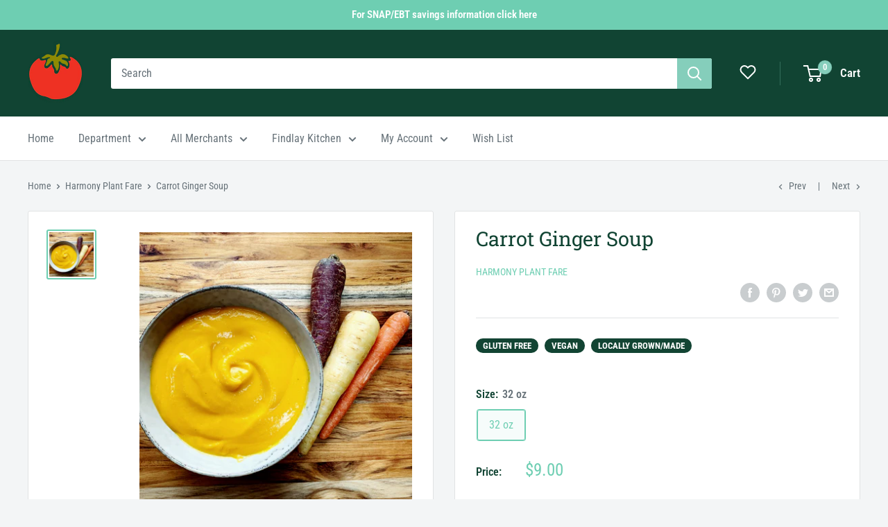

--- FILE ---
content_type: text/javascript
request_url: https://shop.findlaymarket.org/cdn/shop/t/44/assets/hs-sl-cart.js?v=118457459543875700081765830045
body_size: 47957
content:
if(window.hsonslidecart=window.hsonslidecart||{},window.hsonslidecart=window.hsonslidecart||{},hsonslidecart.Currency=function(){var t="${{amount}}";return{formatMoney:function(e,a){typeof e=="string"&&(e=e.replace(".",""));var r="",o=/\{\{\s*(\w+)\s*\}\}/,n=a||t;function s(t2,e2,a2,r2){if(a2=a2||",",r2=r2||".",isNaN(t2)||t2==null)return 0;var o2=(t2=(t2/100).toFixed(e2)).split(".");return o2[0].replace(/(\d)(?=(\d\d\d)+(?!\d))/g,"$1"+a2)+(o2[1]?r2+o2[1]:"")}switch(n.match(o)[1]){case"amount":r=s(e,2);break;case"amount_no_decimals":r=s(e,0);break;case"amount_with_comma_separator":r=s(e,2,".",",");break;case"amount_no_decimals_with_comma_separator":r=s(e,0,".",",");break;case"amount_no_decimals_with_space_separator":r=s(e,0," ")}var i2=n.replace(o,r);return i2.indexOf("money")==-1&&(i2="<span class=money>"+n.replace(o,r)+"</span>"),i2}}}(),HsCurrency===void 0)var HsCurrency={};window.homepagecheck=function(){var t=!1;return document.location.pathname==="/"&&(t=!0),t},HsCurrency.moneyFormats={USD:{money_format:"${{amount}}",money_with_currency_format:"${{amount}} USD"},EUR:{money_format:"&euro;{{amount_with_comma_separator}}",money_with_currency_format:"&euro;{{amount_with_comma_separator}} EUR"},GBP:{money_format:"&pound;{{amount}}",money_with_currency_format:"&pound;{{amount}} GBP"},CAD:{money_format:"${{amount}}",money_with_currency_format:"${{amount}} CAD"},ALL:{money_format:"Lek {{amount}}",money_with_currency_format:"Lek {{amount}} ALL"},DZD:{money_format:"DA {{amount}}",money_with_currency_format:"DA {{amount}} DZD"},AOA:{money_format:"Kz{{amount}}",money_with_currency_format:"Kz{{amount}} AOA"},ARS:{money_format:"${{amount_with_comma_separator}}",money_with_currency_format:"${{amount_with_comma_separator}} ARS"},AMD:{money_format:"{{amount}} AMD",money_with_currency_format:"{{amount}} AMD"},AWG:{money_format:"Afl{{amount}}",money_with_currency_format:"Afl{{amount}} AWG"},AUD:{money_format:"${{amount}}",money_with_currency_format:"${{amount}} AUD"},BBD:{money_format:"${{amount}}",money_with_currency_format:"${{amount}} Bds"},AZN:{money_format:"m.{{amount}}",money_with_currency_format:"m.{{amount}} AZN"},BDT:{money_format:"Tk {{amount}}",money_with_currency_format:"Tk {{amount}} BDT"},BSD:{money_format:"BS${{amount}}",money_with_currency_format:"BS${{amount}} BSD"},BHD:{money_format:"{{amount}}0 BD",money_with_currency_format:"{{amount}}0 BHD"},BYR:{money_format:"Br {{amount}}",money_with_currency_format:"Br {{amount}} BYR"},BZD:{money_format:"BZ${{amount}}",money_with_currency_format:"BZ${{amount}} BZD"},BTN:{money_format:"Nu {{amount}}",money_with_currency_format:"Nu {{amount}} BTN"},BAM:{money_format:"KM {{amount_with_comma_separator}}",money_with_currency_format:"KM {{amount_with_comma_separator}} BAM"},BRL:{money_format:"R$ {{amount_with_comma_separator}}",money_with_currency_format:"R$ {{amount_with_comma_separator}} BRL"},BOB:{money_format:"Bs{{amount_with_comma_separator}}",money_with_currency_format:"Bs{{amount_with_comma_separator}} BOB"},BWP:{money_format:"P{{amount}}",money_with_currency_format:"P{{amount}} BWP"},BND:{money_format:"${{amount}}",money_with_currency_format:"${{amount}} BND"},BGN:{money_format:"{{amount}} \u043B\u0432",money_with_currency_format:"{{amount}} \u043B\u0432 BGN"},MMK:{money_format:"K{{amount}}",money_with_currency_format:"K{{amount}} MMK"},KHR:{money_format:"KHR{{amount}}",money_with_currency_format:"KHR{{amount}}"},KYD:{money_format:"${{amount}}",money_with_currency_format:"${{amount}} KYD"},XAF:{money_format:"FCFA{{amount}}",money_with_currency_format:"FCFA{{amount}} XAF"},CLP:{money_format:"${{amount_no_decimals}}",money_with_currency_format:"${{amount_no_decimals}} CLP"},CNY:{money_format:"&#165;{{amount}}",money_with_currency_format:"&#165;{{amount}} CNY"},COP:{money_format:"${{amount_with_comma_separator}}",money_with_currency_format:"${{amount_with_comma_separator}} COP"},CRC:{money_format:"&#8353; {{amount_with_comma_separator}}",money_with_currency_format:"&#8353; {{amount_with_comma_separator}} CRC"},HRK:{money_format:"{{amount_with_comma_separator}} kn",money_with_currency_format:"{{amount_with_comma_separator}} kn HRK"},CZK:{money_format:"{{amount_with_comma_separator}} K&#269;",money_with_currency_format:"{{amount_with_comma_separator}} K&#269;"},DKK:{money_format:"{{amount_with_comma_separator}}",money_with_currency_format:"kr.{{amount_with_comma_separator}}"},DOP:{money_format:"RD$ {{amount}}",money_with_currency_format:"RD$ {{amount}}"},XCD:{money_format:"${{amount}}",money_with_currency_format:"EC${{amount}}"},EGP:{money_format:"LE {{amount}}",money_with_currency_format:"LE {{amount}} EGP"},ETB:{money_format:"Br{{amount}}",money_with_currency_format:"Br{{amount}} ETB"},XPF:{money_format:"{{amount_no_decimals_with_comma_separator}} XPF",money_with_currency_format:"{{amount_no_decimals_with_comma_separator}} XPF"},FJD:{money_format:"${{amount}}",money_with_currency_format:"FJ${{amount}}"},GMD:{money_format:"D {{amount}}",money_with_currency_format:"D {{amount}} GMD"},GHS:{money_format:"GH&#8373;{{amount}}",money_with_currency_format:"GH&#8373;{{amount}}"},GTQ:{money_format:"Q{{amount}}",money_with_currency_format:"{{amount}} GTQ"},GYD:{money_format:"G${{amount}}",money_with_currency_format:"${{amount}} GYD"},GEL:{money_format:"{{amount}} GEL",money_with_currency_format:"{{amount}} GEL"},HNL:{money_format:"L {{amount}}",money_with_currency_format:"L {{amount}} HNL"},HKD:{money_format:"${{amount}}",money_with_currency_format:"HK${{amount}}"},HUF:{money_format:"{{amount_no_decimals_with_comma_separator}}",money_with_currency_format:"{{amount_no_decimals_with_comma_separator}} Ft"},ISK:{money_format:"{{amount_no_decimals}} kr",money_with_currency_format:"{{amount_no_decimals}} kr ISK"},INR:{money_format:"Rs. {{amount}}",money_with_currency_format:"Rs. {{amount}}"},IDR:{money_format:"{{amount_with_comma_separator}}",money_with_currency_format:"Rp {{amount_with_comma_separator}}"},ILS:{money_format:"{{amount}} NIS",money_with_currency_format:"{{amount}} NIS"},JMD:{money_format:"${{amount}}",money_with_currency_format:"${{amount}} JMD"},JPY:{money_format:"&#165;{{amount_no_decimals}}",money_with_currency_format:"&#165;{{amount_no_decimals}} JPY"},JEP:{money_format:"&pound;{{amount}}",money_with_currency_format:"&pound;{{amount}} JEP"},JOD:{money_format:"{{amount}}0 JD",money_with_currency_format:"{{amount}}0 JOD"},KZT:{money_format:"{{amount}} KZT",money_with_currency_format:"{{amount}} KZT"},KES:{money_format:"KSh{{amount}}",money_with_currency_format:"KSh{{amount}}"},KWD:{money_format:"{{amount}}0 KD",money_with_currency_format:"{{amount}}0 KWD"},KGS:{money_format:"\u043B\u0432{{amount}}",money_with_currency_format:"\u043B\u0432{{amount}}"},LVL:{money_format:"Ls {{amount}}",money_with_currency_format:"Ls {{amount}} LVL"},LBP:{money_format:"L&pound;{{amount}}",money_with_currency_format:"L&pound;{{amount}} LBP"},LTL:{money_format:"{{amount}} Lt",money_with_currency_format:"{{amount}} Lt"},MGA:{money_format:"Ar {{amount}}",money_with_currency_format:"Ar {{amount}} MGA"},MKD:{money_format:"\u0434\u0435\u043D {{amount}}",money_with_currency_format:"\u0434\u0435\u043D {{amount}} MKD"},MOP:{money_format:"MOP${{amount}}",money_with_currency_format:"MOP${{amount}}"},MVR:{money_format:"Rf{{amount}}",money_with_currency_format:"Rf{{amount}} MRf"},MXN:{money_format:"$ {{amount}}",money_with_currency_format:"$ {{amount}} MXN"},MYR:{money_format:"RM{{amount}} MYR",money_with_currency_format:"RM{{amount}} MYR"},MUR:{money_format:"Rs {{amount}}",money_with_currency_format:"Rs {{amount}} MUR"},MDL:{money_format:"{{amount}} MDL",money_with_currency_format:"{{amount}} MDL"},MAD:{money_format:"{{amount}} dh",money_with_currency_format:"Dh {{amount}} MAD"},MNT:{money_format:"{{amount_no_decimals}} &#8366",money_with_currency_format:"{{amount_no_decimals}} MNT"},MZN:{money_format:"{{amount}} Mt",money_with_currency_format:"Mt {{amount}} MZN"},NAD:{money_format:"N${{amount}}",money_with_currency_format:"N${{amount}} NAD"},NPR:{money_format:"Rs{{amount}}",money_with_currency_format:"Rs{{amount}} NPR"},ANG:{money_format:"&fnof;{{amount}}",money_with_currency_format:"{{amount}} NA&fnof;"},NZD:{money_format:"${{amount}}",money_with_currency_format:"${{amount}} NZD"},NIO:{money_format:"C${{amount}}",money_with_currency_format:"C${{amount}} NIO"},NGN:{money_format:"&#8358;{{amount}}",money_with_currency_format:"&#8358;{{amount}} NGN"},NOK:{money_format:"kr {{amount_with_comma_separator}}",money_with_currency_format:"kr {{amount_with_comma_separator}} NOK"},OMR:{money_format:"{{amount_with_comma_separator}} OMR",money_with_currency_format:"{{amount_with_comma_separator}} OMR"},PKR:{money_format:"Rs.{{amount}}",money_with_currency_format:"Rs.{{amount}} PKR"},PGK:{money_format:"K {{amount}}",money_with_currency_format:"K {{amount}} PGK"},PYG:{money_format:"Gs. {{amount_no_decimals_with_comma_separator}}",money_with_currency_format:"Gs. {{amount_no_decimals_with_comma_separator}} PYG"},PEN:{money_format:"S/. {{amount}}",money_with_currency_format:"S/. {{amount}} PEN"},PHP:{money_format:"&#8369;{{amount}}",money_with_currency_format:"&#8369;{{amount}} PHP"},PLN:{money_format:"{{amount_with_comma_separator}} zl",money_with_currency_format:"{{amount_with_comma_separator}} zl PLN"},QAR:{money_format:"QAR {{amount_with_comma_separator}}",money_with_currency_format:"QAR {{amount_with_comma_separator}}"},RON:{money_format:"{{amount_with_comma_separator}} lei",money_with_currency_format:"{{amount_with_comma_separator}} lei RON"},RUB:{money_format:"&#1088;&#1091;&#1073;{{amount_with_comma_separator}}",money_with_currency_format:"&#1088;&#1091;&#1073;{{amount_with_comma_separator}} RUB"},RWF:{money_format:"{{amount_no_decimals}} RF",money_with_currency_format:"{{amount_no_decimals}} RWF"},WST:{money_format:"WS$ {{amount}}",money_with_currency_format:"WS$ {{amount}} WST"},SAR:{money_format:"{{amount}} SR",money_with_currency_format:"{{amount}} SAR"},STD:{money_format:"Db {{amount}}",money_with_currency_format:"Db {{amount}} STD"},RSD:{money_format:"{{amount}} RSD",money_with_currency_format:"{{amount}} RSD"},SCR:{money_format:"Rs {{amount}}",money_with_currency_format:"Rs {{amount}} SCR"},SGD:{money_format:"${{amount}}",money_with_currency_format:"${{amount}} SGD"},SYP:{money_format:"S&pound;{{amount}}",money_with_currency_format:"S&pound;{{amount}} SYP"},ZAR:{money_format:"R {{amount}}",money_with_currency_format:"R {{amount}} ZAR"},KRW:{money_format:"&#8361;{{amount_no_decimals}}",money_with_currency_format:"&#8361;{{amount_no_decimals}} KRW"},LKR:{money_format:"Rs {{amount}}",money_with_currency_format:"Rs {{amount}} LKR"},SEK:{money_format:"{{amount_no_decimals}} kr",money_with_currency_format:"{{amount_no_decimals}} kr SEK"},CHF:{money_format:"SFr. {{amount}}",money_with_currency_format:"SFr. {{amount}} CHF"},TWD:{money_format:"${{amount}}",money_with_currency_format:"${{amount}} TWD"},THB:{money_format:"{{amount}} &#xe3f;",money_with_currency_format:"{{amount}} &#xe3f; THB"},TZS:{money_format:"{{amount}} TZS",money_with_currency_format:"{{amount}} TZS"},TTD:{money_format:"${{amount}}",money_with_currency_format:"${{amount}} TTD"},TND:{money_format:"{{amount}}",money_with_currency_format:"{{amount}} DT"},TRY:{money_format:"{{amount}}TL",money_with_currency_format:"{{amount}}TL"},UGX:{money_format:"Ush {{amount_no_decimals}}",money_with_currency_format:"Ush {{amount_no_decimals}} UGX"},UAH:{money_format:"\u20B4{{amount}}",money_with_currency_format:"\u20B4{{amount}} UAH"},AED:{money_format:"Dhs. {{amount}}",money_with_currency_format:"Dhs. {{amount}} AED"},UYU:{money_format:"${{amount_with_comma_separator}}",money_with_currency_format:"${{amount_with_comma_separator}} UYU"},VUV:{money_format:"${{amount}}",money_with_currency_format:"${{amount}}VT"},VEF:{money_format:"Bs. {{amount_with_comma_separator}}",money_with_currency_format:"Bs. {{amount_with_comma_separator}} VEF"},VND:{money_format:"{{amount_no_decimals_with_comma_separator}}&#8363;",money_with_currency_format:"{{amount_no_decimals_with_comma_separator}} VND"},XBT:{money_format:"{{amount_no_decimals}} BTC",money_with_currency_format:"{{amount_no_decimals}} BTC"},XOF:{money_format:"CFA{{amount}}",money_with_currency_format:"CFA{{amount}} XOF"},ZMW:{money_format:"K{{amount_no_decimals_with_comma_separator}}",money_with_currency_format:"ZMW{{amount_no_decimals_with_comma_separator}}"}};var delay=function(){var t=0;return function(e,a){clearTimeout(t),t=setTimeout(e,a)}}();Object.defineProperty(Array.prototype,"chunk_inefficient2",{enumerable:!1,writable:!0,value:function(t){var e=this;return[].concat.apply([],e.map(function(a,r){return r%t?[]:[e.slice(r,r+t)]}))}});var HsCartDrawer={shopifyUrl:window.HSSLIDECART.shop_url,pathname:window.location.href,getTime:new Date().getTime(),obj:[],params:[],arr_variants:[],arr_rewards:"",where:"",feed:"",textcart:"",scroll:"",total:"",footer:"",color:"",colorThumb:"",count:0,next:0,back:0,css:"",status_text_checkout:"",status_text_cart:"",display_variant:"none",display_variant_position:"absolute",display_swatch:"none",display_popup:"none",display_addtocart:"none",content_popup:"490px",position_slide_cart:"sticky",compare_at_price:"",compare_at_price_sum:"",style:"",query:!1,json:!1,text_style:"",openSlideCart:'header .site-header__cart,header .pt-cart .pt-dropdown-toggle,header a[href="/cart"],header a[href$="/cart"],header a[href*="/cart"],header a[href="#cart"],a[href="#cart"],a[data-cart-toggle],.hs-sticky-cart-cart-drawer,.navigation a[href="/cart"],a[href="/cart"],.cart-wrap,.tt-desctop-parent-cart,.cart-summary,.header-icon-with-text,.tt-cart,.header-inner #cart,[data-cart-pc],.lin-basket',empty_cart:'<svg width="60px" id="Capa_1" data-name="Capa 1" viewBox="0 0 1042 1186.53"><defs><style>.cls-1{fill:#f2f2f2;}.cls-2{fill:#bababa;}.cls-3{fill:#fefefe;}.cls-4{fill:#ebebeb;}.cls-5{fill:#6d6d6d;}</style></defs><title>heysenior_cart</title><path class="cls-1" d="M79.11,1148.9V182.64c1.81-3.35-1.14-9,4.94-10.31C93,164.7,103.48,163,115,163q485,.23,970,.12c1.09,0,2.18.06,3.26,0,10.8-.69,20.19,2.16,27.29,10.76,4.74,1.78,4.22,6.35,5.32,10.07v3.91c-1.3,2.69-.62,5.56-.62,8.33q-.06,473.87,0,947.71c0,26.92-16.76,45.54-43.81,48.69a2.22,2.22,0,0,0-1.11.6H124.68c-15.62-1.63-28.3-8.38-37.4-21.41C82.47,1164.89,80.47,1157,79.11,1148.9Z" transform="translate(-79 -6.74)"></path><path class="cls-2" d="M1117.1,177.52c-9.15-11-21.36-12-34.67-11.94q-486.5.3-973,0c-9.49,0-17.52,2.66-24.14,9.17-3.36,3.3-2-.23-2.36-1.3-1.84-5.35,2.45-8.17,5.32-10.76,21.09-19,41.85-38.27,62.89-57.28,16.38-14.8,32.66-29.73,49-44.6C218.71,44,237.2,27,255.92,10.23c1.66-1.49,3.77-2.09,5.5-3.39H937.28c14.92,11.22,27.83,24.7,41.71,37.1,22.29,19.9,44.32,40.1,66.39,60.25,17.43,15.91,35,31.64,52.15,47.91,5.18,4.92,11.38,8.8,15.64,14.62C1115.45,169.85,1119.28,172.66,1117.1,177.52Z" transform="translate(-79 -6.74)"></path><path class="cls-4" d="M1119.58,1146.28q0-474.85.07-949.72c0-2.9-1.17-6.1,1.24-8.71V1146.3C1120.45,1146.89,1120,1146.92,1119.58,1146.28Z" transform="translate(-79 -6.74)"></path><path class="cls-3" d="M1119.58,1146.28l1.31,0c0,14.54-.09,29.08.09,43.62,0,2.8-.54,3.38-3.34,3.34-14.11-.18-28.22-.08-42.32-.08,7.89-3.33,16.47-5,23.48-10.44C1110.84,1173.47,1118.33,1161.67,1119.58,1146.28Z" transform="translate(-79 -6.74)"></path><path class="cls-3" d="M79.11,1148.9c3.73,7.26,5.29,15.52,10.1,22.28,7.76,10.92,18.87,16.73,31.37,20.39,1.42.41,3.06.23,4.1,1.61-14.1,0-28.21-.1-42.32.08-2.8,0-3.38-.54-3.34-3.34C79.21,1176.25,79.11,1162.57,79.11,1148.9Z" transform="translate(-79 -6.74)"></path><path class="cls-5" d="M830.88,471.23c0,26.65,1.23,53.37-5.41,79.59C806.13,627.26,760.56,682,688,712.47c-90.54,38-193.23,14.58-259.69-58.12-31.83-34.83-50.93-76.08-57.65-123C367,506.25,369,481.09,368.44,456c-.22-10.19-.08-20.39,0-30.59.09-16.3,10.67-27.79,25.52-27.83,14.61,0,25.92,11.59,26.08,27.54.29,28-.47,56,.43,84,1.27,39.75,15.78,74.8,41.19,105.19s57.59,50.44,96.17,59.67q58.14,13.92,113.27-9.75a176.89,176.89,0,0,0,77.79-64.1c20.93-30.74,30.94-65.16,30.85-102.44-.06-24.31-.12-48.61,0-72.91.1-16,11.22-27.35,26.17-27.17,13.37.17,24.62,10.77,24.89,24.21C831.13,438.24,830.88,454.74,830.88,471.23Z" transform="translate(-79 -6.74)"></path></svg>',text_style_active:"",ipinfo:function(t,e){if(!parseInt(t.enable_shipping_country))return!1;e.ajax({type:"GET",url:"/browsing_context_suggestions.json",async:!1,contentType:"application/json",success:function(t2){window.HSSLIDECART!==void 0&&window.HSSLIDECART.rewards!==void 0&&window.HSSLIDECART.rewards.json!==void 0&&e.each(window.HSSLIDECART.rewards.json,function(e2,a){t2.detected_values.country.handle==a.country_small&&(HsCartDrawer.arr_rewards=a)})},error:function(t2){},complete:function(){}})},moduleUpsell:function(t,e){if(parseInt(t.enable_recommend_products)){var a="";window.HSSLIDECART!==void 0&&window.HSSLIDECART.upsell!==void 0&&window.HSSLIDECART.upsell.json!==void 0&&(a=HsCartDrawer.upsellProductsJson(parseInt(t.upsell_show_quantity_box),parseInt(t.upsell_mode),"swiper-container-static",window.HSSLIDECART.upsell.json,t,e)),a&&(parseInt(t.upsell_mode)?e(".hs-products-stacked").html(a):e(".hs-mode-static").html(a))}},ajaxUpsellHandle:function(t,e,a){return!!parseInt(e.enable_upsell_cross_sell)&&(t?void a.ajax({type:"GET",async:!0,data:{q:t,view:"hs-products"},url:"/search",contentType:"application/json",beforeSend:function(){},success:function(t2){if(HsCartDrawer.isJson(t2)==1){var r=JSON.parse(t2),o="";r&&(o=HsCartDrawer.upsellProductsJson(parseInt(e.upsell_cross_sell_show_quantity_box),parseInt(e.upsell_cross_sell_mode),"swiper-container-dynamic",r,e,a),a(".hs-cross-sell").hide(),o&&(a(".hs-cross-sell").show(),parseInt(e.upsell_cross_sell_mode)?a(".hs-cross-sell .hs-products-dynamic-stacked").html(o):a(".hs-cross-sell .hs-mode-dynamic").html(o),HsCartDrawer.swiperDynamicHSCart(e,a)))}},error:function(t2){},complete:function(){HsCartDrawer.upsellVariants(e,a),HsCartDrawer.addToCartFreeShipping(e,a)}}):(a(".hs-cross-sell").hide(),!1))},unique:function(t,e,a){return t.slice().sort(function(t2,e2){return t2>e2}).reduce(function(t2,e2){return t2.slice(-1)[0]!==e2&&t2.push(e2),t2},[]),t.slice().sort(function(t2,e2){return t2>e2}).reduce(function(t2,e2){return t2.slice(-1)[0]!==e2&&t2.push(e2),t2},[])},automaticProducts:function(t,e,a){return!!parseInt(e.enable_automatic_recommend_products)&&t.items.length!=0&&void a.ajax({type:"GET",async:!0,data:{product_id:t.items[0].product_id,limit:parseInt(e.apr_max_num)},url:"/recommendations/products.json",contentType:"application/json",beforeSend:function(){},success:function(t2){if(HsCartDrawer.isJson(t2)==1){var r=t2,o="";r&&(o=HsCartDrawer.upsellProductsJson(parseInt(e.apr_show_quantity_box),parseInt(e.apr_mode),"swiper-container-automatic",r.products,e,a),a(".hs-automatic-recommend").hide(),o&&(a(".hs-automatic-recommend").show(),parseInt(e.apr_mode)?a(".hs-automatic-recommend .hs-products-dynamic-stacked").html(o):a(".hs-automatic-recommend .hs-mode-dynamic").html(o),HsCartDrawer.swiperAutomaticProductsHSCart(e,a)))}},error:function(t2){},complete:function(){HsCartDrawer.upsellVariants(e,a),HsCartDrawer.addToCartFreeShipping(e,a)}})},dynamicUpsell:function(t,e,a,r){if(t.length>0&&(t=HsCartDrawer.unique(t,a,r)),window.HSSLIDECART!==void 0&&window.HSSLIDECART.dynamicUpsell!==void 0&&window.HSSLIDECART.dynamicUpsell.json!==void 0){var o=[],n="",s="";r.each(window.HSSLIDECART.dynamicUpsell.json,function(a2,r2){if(r2.dynamic_upsell){s=r2.dynamic_upsell.filter(t2=>!e.includes(t2));const a3=t,n2=r2.result;n2&&a3.some(t2=>n2.includes(t2))&&o.push(s)}}),o&&(o.sort(function(t2,e2){return Object.keys(t2).length-Object.keys(e2).length}),r.each(o,function(t2,e2){n=e2.join("|")})),HsCartDrawer.ajaxUpsellHandle(n,a,r)}},upsellProductsJson:function(t,e,a,r,o,n){var s="",i2="",c="",p="",d="",l="//cdn.shopify.com/s/files/1/3067/1988/t/11/assets/hs-no-image.gif",h="";return n.each(r,function(e2,a2){if(a2.error===void 0){l="//cdn.shopify.com/s/files/1/3067/1988/t/11/assets/hs-no-image.gif",a2.featured_image!==null&&(l=HsCartDrawer.resizeSrc(a2.featured_image,"x200")),i2="",h="",n.each(a2.variants,function(t2,e3){h="",e3.featured_image!==null&&(h=HsCartDrawer.resizeSrc(e3.featured_image.src,"x200")),parseInt(o.show_only_product_variant_in_stock)?e3.available&&(i2=i2.concat('<option value="'+e3.id+'" title="'+e3.title+'" data-id="'+a2.id+'" data-price="'+e3.price+'" data-sku="'+e3.sku+'" data-available="'+e3.available+'" data-handle="/products/'+a2.handle+'" data-barcode="'+e3.barcode+'" data-featuredimage="'+h+'" data-inventorymanagement="'+e3.inventory_management+'" data-compareatprice="'+e3.compare_at_price+'" data-variantid="'+e3.id+'">'+e3.title+"</option>")):i2=i2.concat('<option value="'+e3.id+'" title="'+e3.title+'" data-id="'+a2.id+'" data-price="'+e3.price+'" data-sku="'+e3.sku+'" data-available="'+e3.available+'" data-handle="/products/'+a2.handle+'" data-barcode="'+e3.barcode+'" data-featuredimage="'+h+'" data-inventorymanagement="'+e3.inventory_management+'" data-compareatprice="'+e3.compare_at_price+'" data-variantid="'+e3.id+'">'+e3.title+"</option>")}),p="",a2.variants.length==1&&(p=" hs-hidden-element"),s='<select class="hs-swipper-option-parent-'+a2.id+" hs-swipper-select-option-add-to-cart"+p+'" data-id="'+a2.id+'">'+i2+"</select>";var r2=a2.variants[0].price,m=a2.variants[0].compare_at_price;m>r2?(m=HsCartDrawer.vat(m,o,n),m='<div class="hs-compare-price-sw">'+hsonslidecart.Currency.formatMoney(m,o.money_format)+"</div>"):m="",t&&(c='<div class="hs-qty-upsell"><div class="hs-item-cart-content-quantity-upsell"><div class="hs-item-cart-qty-upsell"><div class="hs-cart-plus-minus-upsell"><div class="hs-dec-upsell hs-qtybutton-upsell "><svg xmlns="http://www.w3.org/2000/svg" width="10px" height="10px" viewBox="0 -192 469.33333 469"><path d="m437.332031.167969h-405.332031c-17.664062 0-32 14.335937-32 32v21.332031c0 17.664062 14.335938 32 32 32h405.332031c17.664063 0 32-14.335938 32-32v-21.332031c0-17.664063-14.335937-32-32-32zm0 0"></path></svg></div><input type="text" value="1"><div class="hs-inc-upsell hs-qtybutton-upsell"><svg xmlns="http://www.w3.org/2000/svg" width="10px" height="10px" version="1.1" x="0px" y="0px" viewBox="0 0 492 492" style="enable-background:new 0 0 492 492;" xml:space="preserve"> <g> <g> <path d="M465.064,207.566l0.028,0H284.436V27.25c0-14.84-12.016-27.248-26.856-27.248h-23.116    c-14.836,0-26.904,12.408-26.904,27.248v180.316H26.908c-14.832,0-26.908,12-26.908,26.844v23.248    c0,14.832,12.072,26.78,26.908,26.78h180.656v180.968c0,14.832,12.064,26.592,26.904,26.592h23.116    c14.84,0,26.856-11.764,26.856-26.592V284.438h180.624c14.84,0,26.936-11.952,26.936-26.78V234.41    C492,219.566,479.904,207.566,465.064,207.566z"></path> </g> </g> <g> </g> <g> </g> <g> </g> <g> </g> <g> </g> <g> </g> <g> </g> <g> </g> <g> </g> <g> </g> <g> </g> <g> </g> <g> </g> <g> </g> <g> </g> </svg></div></div></div></div></div>'),r2=HsCartDrawer.vat(r2,o,n),r2='<div class="hs-price-sw">'+hsonslidecart.Currency.formatMoney(r2,o.money_format)+"</div>",d=d.concat('<div class="swiper-slide"><div class="hs-content-product-slide-cart"><div class="hs-product-content-image-swipper"><a href="/products/'+a2.handle+'" class="hs-product-link-image"><img src="'+l+'" /></a></div><div class="hs-content-title-price-swiper"><div class="hs-title-swiper"><a href="/products/'+a2.handle+'" class="hs-product-link-image">'+a2.title+'</a></div><div class="hs-content-price-swiper">'+m+r2+'</div><div class="hs-variants-swipper"><div class="'+p+'">'+s+"</div>"+c+'</div><div class="hs-upsell-add"><button type="button" class="hs-upsell-add-to-cart btn"><span class="hs-add--to--cart">'+o.text_add+'</span><span class="hs--loading"><i class="fa fa-circle-o-notch fa-spin fa-1x fa-fw margin-bottom"></i></span></button></div></div></div></div>')}}),d&&(e||(d='<div class="swiper-container '+a+'">          <div class="swiper-wrapper">'+d+'</div>          <div class="swiper-pagination"></div>          <div class="swiper-button-next"></div>          <div class="swiper-button-prev"></div>          </div>')),d},addstyle:function(t,e){var a=t.stickycart_position,r="",o="",n=t.toppositionwidget+"%",s=typeof InstallTrigger<"u";e(".hs-sticky-cart-cart-drawer").css("right",""),e(".hs-sticky-cart-cart-drawer").css("top",""),e(".hs-sticky-cart-cart-drawer").css("right",""),e(".hs-sticky-cart-cart-drawer").css("bottom",""),e(".hs-sticky-cart-cart-drawer").css("left",""),e(".hs-sticky-cart-cart-drawer").css("top",""),e(".hs-sticky-cart-cart-drawer").css("left",""),e(".hs-sticky-cart-cart-drawer").css("bottom",""),a==="hs-top-right"&&(r="right",o="top"),a==="hs-bottom-right"&&(r="right",o="bottom"),a==="hs-top-left"&&(r="left",o="top"),a==="hs-bottom-left"&&(r="left",o="bottom"),t.status_swatch==1&&(HsCartDrawer.display_swatch="block"),t.variants_options_status==1&&(HsCartDrawer.display_variant="block",HsCartDrawer.display_variant_position="relative"),t.status==1&&(HsCartDrawer.display_popup="block"),t.add_to_cart_status==1&&(HsCartDrawer.display_addtocart="block"),t.style==0&&(HsCartDrawer.text_style_active=".hs-popup-cart-sp-load .hs-site-cart-popup .hs-empty-page-content.hs-text-center {  height: 100%; }.hs-popup-cart-sp-load .hs-site-cart-popup{display:block !important;}.hs-popup-cart-sp-load.active {right: 0px !important;-webkit-transform: none; transform: none;}.hs-site-cart-popup,.hs-drawer-checkout {width: 100%; z-index: 10; }",HsCartDrawer.text_style="max-width:440px;top: 0px !important;height: 100%;-ms-overflow-style: none; transition: transform 0.25s ease-in-out;"),t.style==2&&(HsCartDrawer.text_style_active=".hs-popup-cart-sp-load .hs-site-cart-popup .hs-empty-page-content.hs-text-center {  height: 100%; }.hs-popup-cart-sp-load .hs-site-cart-popup{display:block !important;}.hs-popup-cart-sp-load.active {right: 0px !important;-webkit-transform: none; transform: none;}.hs-site-cart-popup,.hs-drawer-checkout {width: 100%; z-index: 10; }",HsCartDrawer.text_style="max-width:440px;top: 0px !important;height: 100%;-ms-overflow-style: none; transition: transform 0.25s ease-in-out;"),HsCartDrawer.IEdetection(t,e)!=="Not IE"&&(HsCartDrawer.position_slide_cart="relative"),s&&(HsCartDrawer.position_slide_cart="relative"),HsCartDrawer.style=HsCartDrawer.text_style_active+"body div.hs-popup-cart-sp-load {		display: inline-block;		vertical-align: middle;		position: "+t.position+";		z-index:2147483646 !important;		border:0px !important;        "+HsCartDrawer.text_style+"	}	.hs-sticky-cart-cart-drawer {		z-index: 2147483645;	}	@media (max-width: 1600px) {		.hs-popup-cart-sp-load {			max-width: 440px;		}	}	@media (max-width: 769px) {		.hs-popup-cart-sp-load {			width:100%;		}	}",t.style==1&&(HsCartDrawer.content_popup="200px",HsCartDrawer.style=".hs-popup-cart-sp-load {		display: inline-block;		vertical-align: middle;		position: "+t.position+";		z-index:2147483646 !important;	}	.hs-product-content-image-swipper { width: 20%; }	.hs-sticky-cart-cart-drawer {		z-index: 2147483647;	}	"),HsCartDrawer.css=t.custom_css+HsCartDrawer.style+'s.product-single__price--compare {margin-left: 5px;color: #cc1515;}.grid-popup-cart.col-items {position: relative;width: 100%;}.hs-item-cart-image a:last-child { text-align: center;}.hs-close-popup-cart a img {width: 15px !important; height: 15px !important;min-width: 15px;border: 0px !important;}.jspContainer{overflow:hidden;position:relative;outline: 0;}.jspHorizontalBar,.jspPane,.jspVerticalBar{position:absolute}.jspVerticalBar{top:0;right:0;width:5px;height:100%;background:#3c3c3c}.jspHorizontalBar{bottom:0;left:0;width:100%;height:16px;background:red}.jspCap{display:none}.jspHorizontalBar .jspCap{float:left}.jspTrack{background:#f1f1f1;position:relative}.jspDrag{background:#c1c1c1;position:relative;top:0;left:0;cursor:pointer}.jspHorizontalBar .jspDrag,.jspHorizontalBar .jspTrack{float:left;height:100%}.jspArrow{background:#50506d;text-indent:-20000px;display:block;cursor:pointer;padding:0;margin:0}.jspArrow.jspDisabled{cursor:default;background:#80808d}.jspVerticalBar .jspArrow{height:16px}.jspHorizontalBar .jspArrow{width:16px;float:left;height:100%}.jspVerticalBar .jspArrow:focus{outline:0}.jspCorner{background:#eeeef4;float:left;height:100%}* html .jspCorner{margin:0 -3px 0 0}	.hs-animated{-webkit-animation-duration:1s;animation-duration:1s;-webkit-animation-fill-mode:both;animation-fill-mode:both}.hs-animated.infinite{-webkit-animation-iteration-count:infinite;animation-iteration-count:infinite}.hs-animated.Hshinge{-webkit-animation-duration:2s;animation-duration:2s}.hs-animated.HsbounceIn,.hs-animated.HsbounceOut,.hs-animated.HsflipOutX,.hs-animated.HsflipOutY{-webkit-animation-duration:.75s;animation-duration:.75s}@-webkit-keyframes Hsbounce{0%,20%,53%,80%,to{-webkit-animation-timing-function:cubic-bezier(.215,.61,.355,1);animation-timing-function:cubic-bezier(.215,.61,.355,1);-webkit-transform:translateZ(0);transform:translateZ(0)}40%,43%{-webkit-transform:translate3d(0,-30px,0);transform:translate3d(0,-30px,0)}40%,43%,70%{-webkit-animation-timing-function:cubic-bezier(.755,.05,.855,.06);animation-timing-function:cubic-bezier(.755,.05,.855,.06)}70%{-webkit-transform:translate3d(0,-15px,0);transform:translate3d(0,-15px,0)}90%{-webkit-transform:translate3d(0,-4px,0);transform:translate3d(0,-4px,0)}}@keyframes Hsbounce{0%,20%,53%,80%,to{-webkit-animation-timing-function:cubic-bezier(.215,.61,.355,1);animation-timing-function:cubic-bezier(.215,.61,.355,1);-webkit-transform:translateZ(0);transform:translateZ(0)}40%,43%{-webkit-transform:translate3d(0,-30px,0);transform:translate3d(0,-30px,0)}40%,43%,70%{-webkit-animation-timing-function:cubic-bezier(.755,.05,.855,.06);animation-timing-function:cubic-bezier(.755,.05,.855,.06)}70%{-webkit-transform:translate3d(0,-15px,0);transform:translate3d(0,-15px,0)}90%{-webkit-transform:translate3d(0,-4px,0);transform:translate3d(0,-4px,0)}}.Hsbounce{-webkit-animation-name:Hsbounce;animation-name:Hsbounce;-webkit-transform-origin:center bottom;transform-origin:center bottom}@-webkit-keyframes Hsflash{0%,50%,to{opacity:1}25%,75%{opacity:0}}@keyframes Hsflash{0%,50%,to{opacity:1}25%,75%{opacity:0}}.Hsflash{-webkit-animation-name:Hsflash;animation-name:Hsflash}@-webkit-keyframes Hspulse{0%{-webkit-transform:scaleX(1);transform:scaleX(1)}50%{-webkit-transform:scale3d(1.05,1.05,1.05);transform:scale3d(1.05,1.05,1.05)}to{-webkit-transform:scaleX(1);transform:scaleX(1)}}@keyframes Hspulse{0%{-webkit-transform:scaleX(1);transform:scaleX(1)}50%{-webkit-transform:scale3d(1.05,1.05,1.05);transform:scale3d(1.05,1.05,1.05)}to{-webkit-transform:scaleX(1);transform:scaleX(1)}}.Hspulse{-webkit-animation-name:Hspulse;animation-name:Hspulse}@-webkit-keyframes HsrubberBand{0%{-webkit-transform:scaleX(1);transform:scaleX(1)}30%{-webkit-transform:scale3d(1.25,.75,1);transform:scale3d(1.25,.75,1)}40%{-webkit-transform:scale3d(.75,1.25,1);transform:scale3d(.75,1.25,1)}50%{-webkit-transform:scale3d(1.15,.85,1);transform:scale3d(1.15,.85,1)}65%{-webkit-transform:scale3d(.95,1.05,1);transform:scale3d(.95,1.05,1)}75%{-webkit-transform:scale3d(1.05,.95,1);transform:scale3d(1.05,.95,1)}to{-webkit-transform:scaleX(1);transform:scaleX(1)}}@keyframes HsrubberBand{0%{-webkit-transform:scaleX(1);transform:scaleX(1)}30%{-webkit-transform:scale3d(1.25,.75,1);transform:scale3d(1.25,.75,1)}40%{-webkit-transform:scale3d(.75,1.25,1);transform:scale3d(.75,1.25,1)}50%{-webkit-transform:scale3d(1.15,.85,1);transform:scale3d(1.15,.85,1)}65%{-webkit-transform:scale3d(.95,1.05,1);transform:scale3d(.95,1.05,1)}75%{-webkit-transform:scale3d(1.05,.95,1);transform:scale3d(1.05,.95,1)}to{-webkit-transform:scaleX(1);transform:scaleX(1)}}.HsrubberBand{-webkit-animation-name:HsrubberBand;animation-name:HsrubberBand}@-webkit-keyframes Hsshake{0%,to{-webkit-transform:translateZ(0);transform:translateZ(0)}10%,30%,50%,70%,90%{-webkit-transform:translate3d(-10px,0,0);transform:translate3d(-10px,0,0)}20%,40%,60%,80%{-webkit-transform:translate3d(10px,0,0);transform:translate3d(10px,0,0)}}@keyframes Hsshake{0%,to{-webkit-transform:translateZ(0);transform:translateZ(0)}10%,30%,50%,70%,90%{-webkit-transform:translate3d(-10px,0,0);transform:translate3d(-10px,0,0)}20%,40%,60%,80%{-webkit-transform:translate3d(10px,0,0);transform:translate3d(10px,0,0)}}.Hsshake{-webkit-animation-name:Hsshake;animation-name:Hsshake}@-webkit-keyframes HsheadShake{0%{-webkit-transform:translateX(0);transform:translateX(0)}6.5%{-webkit-transform:translateX(-6px) rotateY(-9deg);transform:translateX(-6px) rotateY(-9deg)}18.5%{-webkit-transform:translateX(5px) rotateY(7deg);transform:translateX(5px) rotateY(7deg)}31.5%{-webkit-transform:translateX(-3px) rotateY(-5deg);transform:translateX(-3px) rotateY(-5deg)}43.5%{-webkit-transform:translateX(2px) rotateY(3deg);transform:translateX(2px) rotateY(3deg)}50%{-webkit-transform:translateX(0);transform:translateX(0)}}@keyframes HsheadShake{0%{-webkit-transform:translateX(0);transform:translateX(0)}6.5%{-webkit-transform:translateX(-6px) rotateY(-9deg);transform:translateX(-6px) rotateY(-9deg)}18.5%{-webkit-transform:translateX(5px) rotateY(7deg);transform:translateX(5px) rotateY(7deg)}31.5%{-webkit-transform:translateX(-3px) rotateY(-5deg);transform:translateX(-3px) rotateY(-5deg)}43.5%{-webkit-transform:translateX(2px) rotateY(3deg);transform:translateX(2px) rotateY(3deg)}50%{-webkit-transform:translateX(0);transform:translateX(0)}}.HsheadShake{-webkit-animation-timing-function:ease-in-out;animation-timing-function:ease-in-out;-webkit-animation-name:HsheadShake;animation-name:HsheadShake}@-webkit-keyframes Hsswing{20%{-webkit-transform:rotate(15deg);transform:rotate(15deg)}40%{-webkit-transform:rotate(-10deg);transform:rotate(-10deg)}60%{-webkit-transform:rotate(5deg);transform:rotate(5deg)}80%{-webkit-transform:rotate(-5deg);transform:rotate(-5deg)}to{-webkit-transform:rotate(0);transform:rotate(0)}}@keyframes Hsswing{20%{-webkit-transform:rotate(15deg);transform:rotate(15deg)}40%{-webkit-transform:rotate(-10deg);transform:rotate(-10deg)}60%{-webkit-transform:rotate(5deg);transform:rotate(5deg)}80%{-webkit-transform:rotate(-5deg);transform:rotate(-5deg)}to{-webkit-transform:rotate(0);transform:rotate(0)}}.Hsswing{-webkit-transform-origin:top center;transform-origin:top center;-webkit-animation-name:Hsswing;animation-name:Hsswing}@-webkit-keyframes Hstada{0%{-webkit-transform:scaleX(1);transform:scaleX(1)}10%,20%{-webkit-transform:scale3d(.9,.9,.9) rotate(-3deg);transform:scale3d(.9,.9,.9) rotate(-3deg)}30%,50%,70%,90%{-webkit-transform:scale3d(1.1,1.1,1.1) rotate(3deg);transform:scale3d(1.1,1.1,1.1) rotate(3deg)}40%,60%,80%{-webkit-transform:scale3d(1.1,1.1,1.1) rotate(-3deg);transform:scale3d(1.1,1.1,1.1) rotate(-3deg)}to{-webkit-transform:scaleX(1);transform:scaleX(1)}}@keyframes Hstada{0%{-webkit-transform:scaleX(1);transform:scaleX(1)}10%,20%{-webkit-transform:scale3d(.9,.9,.9) rotate(-3deg);transform:scale3d(.9,.9,.9) rotate(-3deg)}30%,50%,70%,90%{-webkit-transform:scale3d(1.1,1.1,1.1) rotate(3deg);transform:scale3d(1.1,1.1,1.1) rotate(3deg)}40%,60%,80%{-webkit-transform:scale3d(1.1,1.1,1.1) rotate(-3deg);transform:scale3d(1.1,1.1,1.1) rotate(-3deg)}to{-webkit-transform:scaleX(1);transform:scaleX(1)}}.Hstada{-webkit-animation-name:Hstada;animation-name:Hstada}@-webkit-keyframes Hswobble{0%{-webkit-transform:none;transform:none}15%{-webkit-transform:translate3d(-25%,0,0) rotate(-5deg);transform:translate3d(-25%,0,0) rotate(-5deg)}30%{-webkit-transform:translate3d(20%,0,0) rotate(3deg);transform:translate3d(20%,0,0) rotate(3deg)}45%{-webkit-transform:translate3d(-15%,0,0) rotate(-3deg);transform:translate3d(-15%,0,0) rotate(-3deg)}60%{-webkit-transform:translate3d(10%,0,0) rotate(2deg);transform:translate3d(10%,0,0) rotate(2deg)}75%{-webkit-transform:translate3d(-5%,0,0) rotate(-1deg);transform:translate3d(-5%,0,0) rotate(-1deg)}to{-webkit-transform:none;transform:none}}@keyframes Hswobble{0%{-webkit-transform:none;transform:none}15%{-webkit-transform:translate3d(-25%,0,0) rotate(-5deg);transform:translate3d(-25%,0,0) rotate(-5deg)}30%{-webkit-transform:translate3d(20%,0,0) rotate(3deg);transform:translate3d(20%,0,0) rotate(3deg)}45%{-webkit-transform:translate3d(-15%,0,0) rotate(-3deg);transform:translate3d(-15%,0,0) rotate(-3deg)}60%{-webkit-transform:translate3d(10%,0,0) rotate(2deg);transform:translate3d(10%,0,0) rotate(2deg)}75%{-webkit-transform:translate3d(-5%,0,0) rotate(-1deg);transform:translate3d(-5%,0,0) rotate(-1deg)}to{-webkit-transform:none;transform:none}}.Hswobble{-webkit-animation-name:Hswobble;animation-name:Hswobble}@-webkit-keyframes Hsjello{0%,11.1%,to{-webkit-transform:none;transform:none}22.2%{-webkit-transform:skewX(-12.5deg) skewY(-12.5deg);transform:skewX(-12.5deg) skewY(-12.5deg)}33.3%{-webkit-transform:skewX(6.25deg) skewY(6.25deg);transform:skewX(6.25deg) skewY(6.25deg)}44.4%{-webkit-transform:skewX(-3.125deg) skewY(-3.125deg);transform:skewX(-3.125deg) skewY(-3.125deg)}55.5%{-webkit-transform:skewX(1.5625deg) skewY(1.5625deg);transform:skewX(1.5625deg) skewY(1.5625deg)}66.6%{-webkit-transform:skewX(-.78125deg) skewY(-.78125deg);transform:skewX(-.78125deg) skewY(-.78125deg)}77.7%{-webkit-transform:skewX(.390625deg) skewY(.390625deg);transform:skewX(.390625deg) skewY(.390625deg)}88.8%{-webkit-transform:skewX(-.1953125deg) skewY(-.1953125deg);transform:skewX(-.1953125deg) skewY(-.1953125deg)}}@keyframes Hsjello{0%,11.1%,to{-webkit-transform:none;transform:none}22.2%{-webkit-transform:skewX(-12.5deg) skewY(-12.5deg);transform:skewX(-12.5deg) skewY(-12.5deg)}33.3%{-webkit-transform:skewX(6.25deg) skewY(6.25deg);transform:skewX(6.25deg) skewY(6.25deg)}44.4%{-webkit-transform:skewX(-3.125deg) skewY(-3.125deg);transform:skewX(-3.125deg) skewY(-3.125deg)}55.5%{-webkit-transform:skewX(1.5625deg) skewY(1.5625deg);transform:skewX(1.5625deg) skewY(1.5625deg)}66.6%{-webkit-transform:skewX(-.78125deg) skewY(-.78125deg);transform:skewX(-.78125deg) skewY(-.78125deg)}77.7%{-webkit-transform:skewX(.390625deg) skewY(.390625deg);transform:skewX(.390625deg) skewY(.390625deg)}88.8%{-webkit-transform:skewX(-.1953125deg) skewY(-.1953125deg);transform:skewX(-.1953125deg) skewY(-.1953125deg)}}.Hsjello{-webkit-animation-name:Hsjello;animation-name:Hsjello;-webkit-transform-origin:center;transform-origin:center}@-webkit-keyframes HsbounceIn{0%,20%,40%,60%,80%,to{-webkit-animation-timing-function:cubic-bezier(.215,.61,.355,1);animation-timing-function:cubic-bezier(.215,.61,.355,1)}0%{opacity:0;-webkit-transform:scale3d(.3,.3,.3);transform:scale3d(.3,.3,.3)}20%{-webkit-transform:scale3d(1.1,1.1,1.1);transform:scale3d(1.1,1.1,1.1)}40%{-webkit-transform:scale3d(.9,.9,.9);transform:scale3d(.9,.9,.9)}60%{opacity:1;-webkit-transform:scale3d(1.03,1.03,1.03);transform:scale3d(1.03,1.03,1.03)}80%{-webkit-transform:scale3d(.97,.97,.97);transform:scale3d(.97,.97,.97)}to{opacity:1;-webkit-transform:scaleX(1);transform:scaleX(1)}}@keyframes HsbounceIn{0%,20%,40%,60%,80%,to{-webkit-animation-timing-function:cubic-bezier(.215,.61,.355,1);animation-timing-function:cubic-bezier(.215,.61,.355,1)}0%{opacity:0;-webkit-transform:scale3d(.3,.3,.3);transform:scale3d(.3,.3,.3)}20%{-webkit-transform:scale3d(1.1,1.1,1.1);transform:scale3d(1.1,1.1,1.1)}40%{-webkit-transform:scale3d(.9,.9,.9);transform:scale3d(.9,.9,.9)}60%{opacity:1;-webkit-transform:scale3d(1.03,1.03,1.03);transform:scale3d(1.03,1.03,1.03)}80%{-webkit-transform:scale3d(.97,.97,.97);transform:scale3d(.97,.97,.97)}to{opacity:1;-webkit-transform:scaleX(1);transform:scaleX(1)}}.HsbounceIn{-webkit-animation-name:HsbounceIn;animation-name:HsbounceIn}@-webkit-keyframes HsbounceInDown{0%,60%,75%,90%,to{-webkit-animation-timing-function:cubic-bezier(.215,.61,.355,1);animation-timing-function:cubic-bezier(.215,.61,.355,1)}0%{opacity:0;-webkit-transform:translate3d(0,-3000px,0);transform:translate3d(0,-3000px,0)}60%{opacity:1;-webkit-transform:translate3d(0,25px,0);transform:translate3d(0,25px,0)}75%{-webkit-transform:translate3d(0,-10px,0);transform:translate3d(0,-10px,0)}90%{-webkit-transform:translate3d(0,5px,0);transform:translate3d(0,5px,0)}to{-webkit-transform:none;transform:none}}@keyframes HsbounceInDown{0%,60%,75%,90%,to{-webkit-animation-timing-function:cubic-bezier(.215,.61,.355,1);animation-timing-function:cubic-bezier(.215,.61,.355,1)}0%{opacity:0;-webkit-transform:translate3d(0,-3000px,0);transform:translate3d(0,-3000px,0)}60%{opacity:1;-webkit-transform:translate3d(0,25px,0);transform:translate3d(0,25px,0)}75%{-webkit-transform:translate3d(0,-10px,0);transform:translate3d(0,-10px,0)}90%{-webkit-transform:translate3d(0,5px,0);transform:translate3d(0,5px,0)}to{-webkit-transform:none;transform:none}}.HsbounceInDown{-webkit-animation-name:HsbounceInDown;animation-name:HsbounceInDown}@-webkit-keyframes HsbounceInLeft{0%,60%,75%,90%,to{-webkit-animation-timing-function:cubic-bezier(.215,.61,.355,1);animation-timing-function:cubic-bezier(.215,.61,.355,1)}0%{opacity:0;-webkit-transform:translate3d(-3000px,0,0);transform:translate3d(-3000px,0,0)}60%{opacity:1;-webkit-transform:translate3d(25px,0,0);transform:translate3d(25px,0,0)}75%{-webkit-transform:translate3d(-10px,0,0);transform:translate3d(-10px,0,0)}90%{-webkit-transform:translate3d(5px,0,0);transform:translate3d(5px,0,0)}to{-webkit-transform:none;transform:none}}@keyframes HsbounceInLeft{0%,60%,75%,90%,to{-webkit-animation-timing-function:cubic-bezier(.215,.61,.355,1);animation-timing-function:cubic-bezier(.215,.61,.355,1)}0%{opacity:0;-webkit-transform:translate3d(-3000px,0,0);transform:translate3d(-3000px,0,0)}60%{opacity:1;-webkit-transform:translate3d(25px,0,0);transform:translate3d(25px,0,0)}75%{-webkit-transform:translate3d(-10px,0,0);transform:translate3d(-10px,0,0)}90%{-webkit-transform:translate3d(5px,0,0);transform:translate3d(5px,0,0)}to{-webkit-transform:none;transform:none}}.HsbounceInLeft{-webkit-animation-name:HsbounceInLeft;animation-name:HsbounceInLeft}@-webkit-keyframes HsbounceInRight{0%,60%,75%,90%,to{-webkit-animation-timing-function:cubic-bezier(.215,.61,.355,1);animation-timing-function:cubic-bezier(.215,.61,.355,1)}0%{opacity:0;-webkit-transform:translate3d(3000px,0,0);transform:translate3d(3000px,0,0)}60%{opacity:1;-webkit-transform:translate3d(-25px,0,0);transform:translate3d(-25px,0,0)}75%{-webkit-transform:translate3d(10px,0,0);transform:translate3d(10px,0,0)}90%{-webkit-transform:translate3d(-5px,0,0);transform:translate3d(-5px,0,0)}to{-webkit-transform:none;transform:none}}@keyframes HsbounceInRight{0%,60%,75%,90%,to{-webkit-animation-timing-function:cubic-bezier(.215,.61,.355,1);animation-timing-function:cubic-bezier(.215,.61,.355,1)}0%{opacity:0;-webkit-transform:translate3d(3000px,0,0);transform:translate3d(3000px,0,0)}60%{opacity:1;-webkit-transform:translate3d(-25px,0,0);transform:translate3d(-25px,0,0)}75%{-webkit-transform:translate3d(10px,0,0);transform:translate3d(10px,0,0)}90%{-webkit-transform:translate3d(-5px,0,0);transform:translate3d(-5px,0,0)}to{-webkit-transform:none;transform:none}}.HsbounceInRight{-webkit-animation-name:HsbounceInRight;animation-name:HsbounceInRight}@-webkit-keyframes HsbounceInUp{0%,60%,75%,90%,to{-webkit-animation-timing-function:cubic-bezier(.215,.61,.355,1);animation-timing-function:cubic-bezier(.215,.61,.355,1)}0%{opacity:0;-webkit-transform:translate3d(0,3000px,0);transform:translate3d(0,3000px,0)}60%{opacity:1;-webkit-transform:translate3d(0,-20px,0);transform:translate3d(0,-20px,0)}75%{-webkit-transform:translate3d(0,10px,0);transform:translate3d(0,10px,0)}90%{-webkit-transform:translate3d(0,-5px,0);transform:translate3d(0,-5px,0)}to{-webkit-transform:translateZ(0);transform:translateZ(0)}}@keyframes HsbounceInUp{0%,60%,75%,90%,to{-webkit-animation-timing-function:cubic-bezier(.215,.61,.355,1);animation-timing-function:cubic-bezier(.215,.61,.355,1)}0%{opacity:0;-webkit-transform:translate3d(0,3000px,0);transform:translate3d(0,3000px,0)}60%{opacity:1;-webkit-transform:translate3d(0,-20px,0);transform:translate3d(0,-20px,0)}75%{-webkit-transform:translate3d(0,10px,0);transform:translate3d(0,10px,0)}90%{-webkit-transform:translate3d(0,-5px,0);transform:translate3d(0,-5px,0)}to{-webkit-transform:translateZ(0);transform:translateZ(0)}}.HsbounceInUp{-webkit-animation-name:HsbounceInUp;animation-name:HsbounceInUp}@-webkit-keyframes HsbounceOut{20%{-webkit-transform:scale3d(.9,.9,.9);transform:scale3d(.9,.9,.9)}50%,55%{opacity:1;-webkit-transform:scale3d(1.1,1.1,1.1);transform:scale3d(1.1,1.1,1.1)}to{opacity:0;-webkit-transform:scale3d(.3,.3,.3);transform:scale3d(.3,.3,.3)}}@keyframes HsbounceOut{20%{-webkit-transform:scale3d(.9,.9,.9);transform:scale3d(.9,.9,.9)}50%,55%{opacity:1;-webkit-transform:scale3d(1.1,1.1,1.1);transform:scale3d(1.1,1.1,1.1)}to{opacity:0;-webkit-transform:scale3d(.3,.3,.3);transform:scale3d(.3,.3,.3)}}.HsbounceOut{-webkit-animation-name:HsbounceOut;animation-name:HsbounceOut}@-webkit-keyframes HsbounceOutDown{20%{-webkit-transform:translate3d(0,10px,0);transform:translate3d(0,10px,0)}40%,45%{opacity:1;-webkit-transform:translate3d(0,-20px,0);transform:translate3d(0,-20px,0)}to{opacity:0;-webkit-transform:translate3d(0,2000px,0);transform:translate3d(0,2000px,0)}}@keyframes HsbounceOutDown{20%{-webkit-transform:translate3d(0,10px,0);transform:translate3d(0,10px,0)}40%,45%{opacity:1;-webkit-transform:translate3d(0,-20px,0);transform:translate3d(0,-20px,0)}to{opacity:0;-webkit-transform:translate3d(0,2000px,0);transform:translate3d(0,2000px,0)}}.HsbounceOutDown{-webkit-animation-name:HsbounceOutDown;animation-name:HsbounceOutDown}@-webkit-keyframes HsbounceOutLeft{20%{opacity:1;-webkit-transform:translate3d(20px,0,0);transform:translate3d(20px,0,0)}to{opacity:0;-webkit-transform:translate3d(-2000px,0,0);transform:translate3d(-2000px,0,0)}}@keyframes HsbounceOutLeft{20%{opacity:1;-webkit-transform:translate3d(20px,0,0);transform:translate3d(20px,0,0)}to{opacity:0;-webkit-transform:translate3d(-2000px,0,0);transform:translate3d(-2000px,0,0)}}.HsbounceOutLeft{-webkit-animation-name:HsbounceOutLeft;animation-name:HsbounceOutLeft}@-webkit-keyframes HsbounceOutRight{20%{opacity:1;-webkit-transform:translate3d(-20px,0,0);transform:translate3d(-20px,0,0)}to{opacity:0;-webkit-transform:translate3d(2000px,0,0);transform:translate3d(2000px,0,0)}}@keyframes HsbounceOutRight{20%{opacity:1;-webkit-transform:translate3d(-20px,0,0);transform:translate3d(-20px,0,0)}to{opacity:0;-webkit-transform:translate3d(2000px,0,0);transform:translate3d(2000px,0,0)}}.HsbounceOutRight{-webkit-animation-name:HsbounceOutRight;animation-name:HsbounceOutRight}@-webkit-keyframes HsbounceOutUp{20%{-webkit-transform:translate3d(0,-10px,0);transform:translate3d(0,-10px,0)}40%,45%{opacity:1;-webkit-transform:translate3d(0,20px,0);transform:translate3d(0,20px,0)}to{opacity:0;-webkit-transform:translate3d(0,-2000px,0);transform:translate3d(0,-2000px,0)}}@keyframes HsbounceOutUp{20%{-webkit-transform:translate3d(0,-10px,0);transform:translate3d(0,-10px,0)}40%,45%{opacity:1;-webkit-transform:translate3d(0,20px,0);transform:translate3d(0,20px,0)}to{opacity:0;-webkit-transform:translate3d(0,-2000px,0);transform:translate3d(0,-2000px,0)}}.HsbounceOutUp{-webkit-animation-name:HsbounceOutUp;animation-name:HsbounceOutUp}@-webkit-keyframes HsfadeIn{0%{opacity:0}to{opacity:1}}@keyframes HsfadeIn{0%{opacity:0}to{opacity:1}}.HsfadeIn{-webkit-animation-name:HsfadeIn;animation-name:HsfadeIn}@-webkit-keyframes HsfadeInDown{0%{opacity:0;-webkit-transform:translate3d(0,-100%,0);transform:translate3d(0,-100%,0)}to{opacity:1;-webkit-transform:none;transform:none}}@keyframes HsfadeInDown{0%{opacity:0;-webkit-transform:translate3d(0,-100%,0);transform:translate3d(0,-100%,0)}to{opacity:1;-webkit-transform:none;transform:none}}.HsfadeInDown{-webkit-animation-name:HsfadeInDown;animation-name:HsfadeInDown}@-webkit-keyframes HsfadeInDownBig{0%{opacity:0;-webkit-transform:translate3d(0,-2000px,0);transform:translate3d(0,-2000px,0)}to{opacity:1;-webkit-transform:none;transform:none}}@keyframes HsfadeInDownBig{0%{opacity:0;-webkit-transform:translate3d(0,-2000px,0);transform:translate3d(0,-2000px,0)}to{opacity:1;-webkit-transform:none;transform:none}}.HsfadeInDownBig{-webkit-animation-name:HsfadeInDownBig;animation-name:HsfadeInDownBig}@-webkit-keyframes HsfadeInLeft{0%{opacity:0;-webkit-transform:translate3d(-100%,0,0);transform:translate3d(-100%,0,0)}to{opacity:1;-webkit-transform:none;transform:none}}@keyframes HsfadeInLeft{0%{opacity:0;-webkit-transform:translate3d(-100%,0,0);transform:translate3d(-100%,0,0)}to{opacity:1;-webkit-transform:none;transform:none}}.HsfadeInLeft{-webkit-animation-name:HsfadeInLeft;animation-name:HsfadeInLeft}@-webkit-keyframes HsfadeInLeftBig{0%{opacity:0;-webkit-transform:translate3d(-2000px,0,0);transform:translate3d(-2000px,0,0)}to{opacity:1;-webkit-transform:none;transform:none}}@keyframes HsfadeInLeftBig{0%{opacity:0;-webkit-transform:translate3d(-2000px,0,0);transform:translate3d(-2000px,0,0)}to{opacity:1;-webkit-transform:none;transform:none}}.HsfadeInLeftBig{-webkit-animation-name:HsfadeInLeftBig;animation-name:HsfadeInLeftBig}@-webkit-keyframes HsfadeInRight{0%{opacity:0;-webkit-transform:translate3d(100%,0,0);transform:translate3d(100%,0,0)}to{opacity:1;-webkit-transform:none;transform:none}}@keyframes HsfadeInRight{0%{opacity:0;-webkit-transform:translate3d(100%,0,0);transform:translate3d(100%,0,0)}to{opacity:1;-webkit-transform:none;transform:none}}.HsfadeInRight{-webkit-animation-name:HsfadeInRight;animation-name:HsfadeInRight}@-webkit-keyframes HsfadeInRightBig{0%{opacity:0;-webkit-transform:translate3d(2000px,0,0);transform:translate3d(2000px,0,0)}to{opacity:1;-webkit-transform:none;transform:none}}@keyframes HsfadeInRightBig{0%{opacity:0;-webkit-transform:translate3d(2000px,0,0);transform:translate3d(2000px,0,0)}to{opacity:1;-webkit-transform:none;transform:none}}.HsfadeInRightBig{-webkit-animation-name:HsfadeInRightBig;animation-name:HsfadeInRightBig}@-webkit-keyframes HsfadeInUp{0%{opacity:0;-webkit-transform:translate3d(0,100%,0);transform:translate3d(0,100%,0)}to{opacity:1;-webkit-transform:none;transform:none}}@keyframes HsfadeInUp{0%{opacity:0;-webkit-transform:translate3d(0,100%,0);transform:translate3d(0,100%,0)}to{opacity:1;-webkit-transform:none;transform:none}}.HsfadeInUp{-webkit-animation-name:HsfadeInUp;animation-name:HsfadeInUp}@-webkit-keyframes HsfadeInUpBig{0%{opacity:0;-webkit-transform:translate3d(0,2000px,0);transform:translate3d(0,2000px,0)}to{opacity:1;-webkit-transform:none;transform:none}}@keyframes HsfadeInUpBig{0%{opacity:0;-webkit-transform:translate3d(0,2000px,0);transform:translate3d(0,2000px,0)}to{opacity:1;-webkit-transform:none;transform:none}}.HsfadeInUpBig{-webkit-animation-name:HsfadeInUpBig;animation-name:HsfadeInUpBig}@-webkit-keyframes HsfadeOut{0%{opacity:1}to{opacity:0}}@keyframes HsfadeOut{0%{opacity:1}to{opacity:0}}.HsfadeOut{-webkit-animation-name:HsfadeOut;animation-name:HsfadeOut}@-webkit-keyframes HsfadeOutDown{0%{opacity:1}to{opacity:0;-webkit-transform:translate3d(0,100%,0);transform:translate3d(0,100%,0)}}@keyframes HsfadeOutDown{0%{opacity:1}to{opacity:0;-webkit-transform:translate3d(0,100%,0);transform:translate3d(0,100%,0)}}.HsfadeOutDown{-webkit-animation-name:HsfadeOutDown;animation-name:HsfadeOutDown}@-webkit-keyframes HsfadeOutDownBig{0%{opacity:1}to{opacity:0;-webkit-transform:translate3d(0,2000px,0);transform:translate3d(0,2000px,0)}}@keyframes HsfadeOutDownBig{0%{opacity:1}to{opacity:0;-webkit-transform:translate3d(0,2000px,0);transform:translate3d(0,2000px,0)}}.HsfadeOutDownBig{-webkit-animation-name:HsfadeOutDownBig;animation-name:HsfadeOutDownBig}@-webkit-keyframes HsfadeOutLeft{0%{opacity:1}to{opacity:0;-webkit-transform:translate3d(-100%,0,0);transform:translate3d(-100%,0,0)}}@keyframes HsfadeOutLeft{0%{opacity:1}to{opacity:0;-webkit-transform:translate3d(-100%,0,0);transform:translate3d(-100%,0,0)}}.HsfadeOutLeft{-webkit-animation-name:HsfadeOutLeft;animation-name:HsfadeOutLeft}@-webkit-keyframes HsfadeOutLeftBig{0%{opacity:1}to{opacity:0;-webkit-transform:translate3d(-2000px,0,0);transform:translate3d(-2000px,0,0)}}@keyframes HsfadeOutLeftBig{0%{opacity:1}to{opacity:0;-webkit-transform:translate3d(-2000px,0,0);transform:translate3d(-2000px,0,0)}}.HsfadeOutLeftBig{-webkit-animation-name:HsfadeOutLeftBig;animation-name:HsfadeOutLeftBig}@-webkit-keyframes HsfadeOutRight{0%{opacity:1}to{opacity:0;-webkit-transform:translate3d(100%,0,0);transform:translate3d(100%,0,0)}}@keyframes HsfadeOutRight{0%{opacity:1}to{opacity:0;-webkit-transform:translate3d(100%,0,0);transform:translate3d(100%,0,0)}}.HsfadeOutRight{-webkit-animation-name:HsfadeOutRight;animation-name:HsfadeOutRight}@-webkit-keyframes HsfadeOutRightBig{0%{opacity:1}to{opacity:0;-webkit-transform:translate3d(2000px,0,0);transform:translate3d(2000px,0,0)}}@keyframes HsfadeOutRightBig{0%{opacity:1}to{opacity:0;-webkit-transform:translate3d(2000px,0,0);transform:translate3d(2000px,0,0)}}.HsfadeOutRightBig{-webkit-animation-name:HsfadeOutRightBig;animation-name:HsfadeOutRightBig}@-webkit-keyframes HsfadeOutUp{0%{opacity:1}to{opacity:0;-webkit-transform:translate3d(0,-100%,0);transform:translate3d(0,-100%,0)}}@keyframes HsfadeOutUp{0%{opacity:1}to{opacity:0;-webkit-transform:translate3d(0,-100%,0);transform:translate3d(0,-100%,0)}}.HsfadeOutUp{-webkit-animation-name:HsfadeOutUp;animation-name:HsfadeOutUp}@-webkit-keyframes HsfadeOutUpBig{0%{opacity:1}to{opacity:0;-webkit-transform:translate3d(0,-2000px,0);transform:translate3d(0,-2000px,0)}}@keyframes HsfadeOutUpBig{0%{opacity:1}to{opacity:0;-webkit-transform:translate3d(0,-2000px,0);transform:translate3d(0,-2000px,0)}}.HsfadeOutUpBig{-webkit-animation-name:HsfadeOutUpBig;animation-name:HsfadeOutUpBig}@-webkit-keyframes Hsflip{0%{-webkit-transform:perspective(400px) rotateY(-1turn);transform:perspective(400px) rotateY(-1turn)}0%,40%{-webkit-animation-timing-function:ease-out;animation-timing-function:ease-out}40%{-webkit-transform:perspective(400px) translateZ(150px) rotateY(-190deg);transform:perspective(400px) translateZ(150px) rotateY(-190deg)}50%{-webkit-transform:perspective(400px) translateZ(150px) rotateY(-170deg);transform:perspective(400px) translateZ(150px) rotateY(-170deg)}50%,80%{-webkit-animation-timing-function:ease-in;animation-timing-function:ease-in}80%{-webkit-transform:perspective(400px) scale3d(.95,.95,.95);transform:perspective(400px) scale3d(.95,.95,.95)}to{-webkit-transform:perspective(400px);transform:perspective(400px);-webkit-animation-timing-function:ease-in;animation-timing-function:ease-in}}@keyframes Hsflip{0%{-webkit-transform:perspective(400px) rotateY(-1turn);transform:perspective(400px) rotateY(-1turn)}0%,40%{-webkit-animation-timing-function:ease-out;animation-timing-function:ease-out}40%{-webkit-transform:perspective(400px) translateZ(150px) rotateY(-190deg);transform:perspective(400px) translateZ(150px) rotateY(-190deg)}50%{-webkit-transform:perspective(400px) translateZ(150px) rotateY(-170deg);transform:perspective(400px) translateZ(150px) rotateY(-170deg)}50%,80%{-webkit-animation-timing-function:ease-in;animation-timing-function:ease-in}80%{-webkit-transform:perspective(400px) scale3d(.95,.95,.95);transform:perspective(400px) scale3d(.95,.95,.95)}to{-webkit-transform:perspective(400px);transform:perspective(400px);-webkit-animation-timing-function:ease-in;animation-timing-function:ease-in}}.hs-animated.Hsflip{-webkit-backface-visibility:visible;backface-visibility:visible;-webkit-animation-name:Hsflip;animation-name:Hsflip}@-webkit-keyframes HsflipInX{0%{-webkit-transform:perspective(400px) rotateX(90deg);transform:perspective(400px) rotateX(90deg);opacity:0}0%,40%{-webkit-animation-timing-function:ease-in;animation-timing-function:ease-in}40%{-webkit-transform:perspective(400px) rotateX(-20deg);transform:perspective(400px) rotateX(-20deg)}60%{-webkit-transform:perspective(400px) rotateX(10deg);transform:perspective(400px) rotateX(10deg);opacity:1}80%{-webkit-transform:perspective(400px) rotateX(-5deg);transform:perspective(400px) rotateX(-5deg)}to{-webkit-transform:perspective(400px);transform:perspective(400px)}}@keyframes HsflipInX{0%{-webkit-transform:perspective(400px) rotateX(90deg);transform:perspective(400px) rotateX(90deg);opacity:0}0%,40%{-webkit-animation-timing-function:ease-in;animation-timing-function:ease-in}40%{-webkit-transform:perspective(400px) rotateX(-20deg);transform:perspective(400px) rotateX(-20deg)}60%{-webkit-transform:perspective(400px) rotateX(10deg);transform:perspective(400px) rotateX(10deg);opacity:1}80%{-webkit-transform:perspective(400px) rotateX(-5deg);transform:perspective(400px) rotateX(-5deg)}to{-webkit-transform:perspective(400px);transform:perspective(400px)}}.HsflipInX{-webkit-backface-visibility:visible!important;backface-visibility:visible!important;-webkit-animation-name:HsflipInX;animation-name:HsflipInX}@-webkit-keyframes HsflipInY{0%{-webkit-transform:perspective(400px) rotateY(90deg);transform:perspective(400px) rotateY(90deg);opacity:0}0%,40%{-webkit-animation-timing-function:ease-in;animation-timing-function:ease-in}40%{-webkit-transform:perspective(400px) rotateY(-20deg);transform:perspective(400px) rotateY(-20deg)}60%{-webkit-transform:perspective(400px) rotateY(10deg);transform:perspective(400px) rotateY(10deg);opacity:1}80%{-webkit-transform:perspective(400px) rotateY(-5deg);transform:perspective(400px) rotateY(-5deg)}to{-webkit-transform:perspective(400px);transform:perspective(400px)}}@keyframes HsflipInY{0%{-webkit-transform:perspective(400px) rotateY(90deg);transform:perspective(400px) rotateY(90deg);opacity:0}0%,40%{-webkit-animation-timing-function:ease-in;animation-timing-function:ease-in}40%{-webkit-transform:perspective(400px) rotateY(-20deg);transform:perspective(400px) rotateY(-20deg)}60%{-webkit-transform:perspective(400px) rotateY(10deg);transform:perspective(400px) rotateY(10deg);opacity:1}80%{-webkit-transform:perspective(400px) rotateY(-5deg);transform:perspective(400px) rotateY(-5deg)}to{-webkit-transform:perspective(400px);transform:perspective(400px)}}.HsflipInY{-webkit-backface-visibility:visible!important;backface-visibility:visible!important;-webkit-animation-name:HsflipInY;animation-name:HsflipInY}@-webkit-keyframes HsflipOutX{0%{-webkit-transform:perspective(400px);transform:perspective(400px)}30%{-webkit-transform:perspective(400px) rotateX(-20deg);transform:perspective(400px) rotateX(-20deg);opacity:1}to{-webkit-transform:perspective(400px) rotateX(90deg);transform:perspective(400px) rotateX(90deg);opacity:0}}@keyframes HsflipOutX{0%{-webkit-transform:perspective(400px);transform:perspective(400px)}30%{-webkit-transform:perspective(400px) rotateX(-20deg);transform:perspective(400px) rotateX(-20deg);opacity:1}to{-webkit-transform:perspective(400px) rotateX(90deg);transform:perspective(400px) rotateX(90deg);opacity:0}}.HsflipOutX{-webkit-animation-name:HsflipOutX;animation-name:HsflipOutX;-webkit-backface-visibility:visible!important;backface-visibility:visible!important}@-webkit-keyframes HsflipOutY{0%{-webkit-transform:perspective(400px);transform:perspective(400px)}30%{-webkit-transform:perspective(400px) rotateY(-15deg);transform:perspective(400px) rotateY(-15deg);opacity:1}to{-webkit-transform:perspective(400px) rotateY(90deg);transform:perspective(400px) rotateY(90deg);opacity:0}}@keyframes HsflipOutY{0%{-webkit-transform:perspective(400px);transform:perspective(400px)}30%{-webkit-transform:perspective(400px) rotateY(-15deg);transform:perspective(400px) rotateY(-15deg);opacity:1}to{-webkit-transform:perspective(400px) rotateY(90deg);transform:perspective(400px) rotateY(90deg);opacity:0}}.HsflipOutY{-webkit-backface-visibility:visible!important;backface-visibility:visible!important;-webkit-animation-name:HsflipOutY;animation-name:HsflipOutY}@-webkit-keyframes HslightSpeedIn{0%{-webkit-transform:translate3d(100%,0,0) skewX(-30deg);transform:translate3d(100%,0,0) skewX(-30deg);opacity:0}60%{-webkit-transform:skewX(20deg);transform:skewX(20deg)}60%,80%{opacity:1}80%{-webkit-transform:skewX(-5deg);transform:skewX(-5deg)}to{-webkit-transform:none;transform:none;opacity:1}}@keyframes HslightSpeedIn{0%{-webkit-transform:translate3d(100%,0,0) skewX(-30deg);transform:translate3d(100%,0,0) skewX(-30deg);opacity:0}60%{-webkit-transform:skewX(20deg);transform:skewX(20deg)}60%,80%{opacity:1}80%{-webkit-transform:skewX(-5deg);transform:skewX(-5deg)}to{-webkit-transform:none;transform:none;opacity:1}}.HslightSpeedIn{-webkit-animation-name:HslightSpeedIn;animation-name:HslightSpeedIn;-webkit-animation-timing-function:ease-out;animation-timing-function:ease-out}@-webkit-keyframes HslightSpeedOut{0%{opacity:1}to{-webkit-transform:translate3d(100%,0,0) skewX(30deg);transform:translate3d(100%,0,0) skewX(30deg);opacity:0}}@keyframes HslightSpeedOut{0%{opacity:1}to{-webkit-transform:translate3d(100%,0,0) skewX(30deg);transform:translate3d(100%,0,0) skewX(30deg);opacity:0}}.HslightSpeedOut{-webkit-animation-name:HslightSpeedOut;animation-name:HslightSpeedOut;-webkit-animation-timing-function:ease-in;animation-timing-function:ease-in}@-webkit-keyframes HsrotateIn{0%{transform-origin:center;-webkit-transform:rotate(-200deg);transform:rotate(-200deg);opacity:0}0%,to{-webkit-transform-origin:center}to{transform-origin:center;-webkit-transform:none;transform:none;opacity:1}}@keyframes HsrotateIn{0%{transform-origin:center;-webkit-transform:rotate(-200deg);transform:rotate(-200deg);opacity:0}0%,to{-webkit-transform-origin:center}to{transform-origin:center;-webkit-transform:none;transform:none;opacity:1}}.HsrotateIn{-webkit-animation-name:HsrotateIn;animation-name:HsrotateIn}@-webkit-keyframes HsrotateInDownLeft{0%{transform-origin:left bottom;-webkit-transform:rotate(-45deg);transform:rotate(-45deg);opacity:0}0%,to{-webkit-transform-origin:left bottom}to{transform-origin:left bottom;-webkit-transform:none;transform:none;opacity:1}}@keyframes HsrotateInDownLeft{0%{transform-origin:left bottom;-webkit-transform:rotate(-45deg);transform:rotate(-45deg);opacity:0}0%,to{-webkit-transform-origin:left bottom}to{transform-origin:left bottom;-webkit-transform:none;transform:none;opacity:1}}.HsrotateInDownLeft{-webkit-animation-name:HsrotateInDownLeft;animation-name:HsrotateInDownLeft}@-webkit-keyframes HsrotateInDownRight{0%{transform-origin:right bottom;-webkit-transform:rotate(45deg);transform:rotate(45deg);opacity:0}0%,to{-webkit-transform-origin:right bottom}to{transform-origin:right bottom;-webkit-transform:none;transform:none;opacity:1}}@keyframes HsrotateInDownRight{0%{transform-origin:right bottom;-webkit-transform:rotate(45deg);transform:rotate(45deg);opacity:0}0%,to{-webkit-transform-origin:right bottom}to{transform-origin:right bottom;-webkit-transform:none;transform:none;opacity:1}}.HsrotateInDownRight{-webkit-animation-name:HsrotateInDownRight;animation-name:HsrotateInDownRight}@-webkit-keyframes HsrotateInUpLeft{0%{transform-origin:left bottom;-webkit-transform:rotate(45deg);transform:rotate(45deg);opacity:0}0%,to{-webkit-transform-origin:left bottom}to{transform-origin:left bottom;-webkit-transform:none;transform:none;opacity:1}}@keyframes HsrotateInUpLeft{0%{transform-origin:left bottom;-webkit-transform:rotate(45deg);transform:rotate(45deg);opacity:0}0%,to{-webkit-transform-origin:left bottom}to{transform-origin:left bottom;-webkit-transform:none;transform:none;opacity:1}}.HsrotateInUpLeft{-webkit-animation-name:HsrotateInUpLeft;animation-name:HsrotateInUpLeft}@-webkit-keyframes HsrotateInUpRight{0%{transform-origin:right bottom;-webkit-transform:rotate(-90deg);transform:rotate(-90deg);opacity:0}0%,to{-webkit-transform-origin:right bottom}to{transform-origin:right bottom;-webkit-transform:none;transform:none;opacity:1}}@keyframes HsrotateInUpRight{0%{transform-origin:right bottom;-webkit-transform:rotate(-90deg);transform:rotate(-90deg);opacity:0}0%,to{-webkit-transform-origin:right bottom}to{transform-origin:right bottom;-webkit-transform:none;transform:none;opacity:1}}.HsrotateInUpRight{-webkit-animation-name:HsrotateInUpRight;animation-name:HsrotateInUpRight}@-webkit-keyframes HsrotateOut{0%{transform-origin:center;opacity:1}0%,to{-webkit-transform-origin:center}to{transform-origin:center;-webkit-transform:rotate(200deg);transform:rotate(200deg);opacity:0}}@keyframes HsrotateOut{0%{transform-origin:center;opacity:1}0%,to{-webkit-transform-origin:center}to{transform-origin:center;-webkit-transform:rotate(200deg);transform:rotate(200deg);opacity:0}}.HsrotateOut{-webkit-animation-name:HsrotateOut;animation-name:HsrotateOut}@-webkit-keyframes HsrotateOutDownLeft{0%{transform-origin:left bottom;opacity:1}0%,to{-webkit-transform-origin:left bottom}to{transform-origin:left bottom;-webkit-transform:rotate(45deg);transform:rotate(45deg);opacity:0}}@keyframes HsrotateOutDownLeft{0%{transform-origin:left bottom;opacity:1}0%,to{-webkit-transform-origin:left bottom}to{transform-origin:left bottom;-webkit-transform:rotate(45deg);transform:rotate(45deg);opacity:0}}.HsrotateOutDownLeft{-webkit-animation-name:HsrotateOutDownLeft;animation-name:HsrotateOutDownLeft}@-webkit-keyframes HsrotateOutDownRight{0%{transform-origin:right bottom;opacity:1}0%,to{-webkit-transform-origin:right bottom}to{transform-origin:right bottom;-webkit-transform:rotate(-45deg);transform:rotate(-45deg);opacity:0}}@keyframes HsrotateOutDownRight{0%{transform-origin:right bottom;opacity:1}0%,to{-webkit-transform-origin:right bottom}to{transform-origin:right bottom;-webkit-transform:rotate(-45deg);transform:rotate(-45deg);opacity:0}}.HsrotateOutDownRight{-webkit-animation-name:HsrotateOutDownRight;animation-name:HsrotateOutDownRight}@-webkit-keyframes HsrotateOutUpLeft{0%{transform-origin:left bottom;opacity:1}0%,to{-webkit-transform-origin:left bottom}to{transform-origin:left bottom;-webkit-transform:rotate(-45deg);transform:rotate(-45deg);opacity:0}}@keyframes HsrotateOutUpLeft{0%{transform-origin:left bottom;opacity:1}0%,to{-webkit-transform-origin:left bottom}to{transform-origin:left bottom;-webkit-transform:rotate(-45deg);transform:rotate(-45deg);opacity:0}}.HsrotateOutUpLeft{-webkit-animation-name:HsrotateOutUpLeft;animation-name:HsrotateOutUpLeft}@-webkit-keyframes HsrotateOutUpRight{0%{transform-origin:right bottom;opacity:1}0%,to{-webkit-transform-origin:right bottom}to{transform-origin:right bottom;-webkit-transform:rotate(90deg);transform:rotate(90deg);opacity:0}}@keyframes HsrotateOutUpRight{0%{transform-origin:right bottom;opacity:1}0%,to{-webkit-transform-origin:right bottom}to{transform-origin:right bottom;-webkit-transform:rotate(90deg);transform:rotate(90deg);opacity:0}}.HsrotateOutUpRight{-webkit-animation-name:HsrotateOutUpRight;animation-name:HsrotateOutUpRight}@-webkit-keyframes Hshinge{0%{transform-origin:top left}0%,20%,60%{-webkit-transform-origin:top left;-webkit-animation-timing-function:ease-in-out;animation-timing-function:ease-in-out}20%,60%{-webkit-transform:rotate(80deg);transform:rotate(80deg);transform-origin:top left}40%,80%{-webkit-transform:rotate(60deg);transform:rotate(60deg);-webkit-transform-origin:top left;transform-origin:top left;-webkit-animation-timing-function:ease-in-out;animation-timing-function:ease-in-out;opacity:1}to{-webkit-transform:translate3d(0,700px,0);transform:translate3d(0,700px,0);opacity:0}}@keyframes Hshinge{0%{transform-origin:top left}0%,20%,60%{-webkit-transform-origin:top left;-webkit-animation-timing-function:ease-in-out;animation-timing-function:ease-in-out}20%,60%{-webkit-transform:rotate(80deg);transform:rotate(80deg);transform-origin:top left}40%,80%{-webkit-transform:rotate(60deg);transform:rotate(60deg);-webkit-transform-origin:top left;transform-origin:top left;-webkit-animation-timing-function:ease-in-out;animation-timing-function:ease-in-out;opacity:1}to{-webkit-transform:translate3d(0,700px,0);transform:translate3d(0,700px,0);opacity:0}}.Hshinge{-webkit-animation-name:Hshinge;animation-name:Hshinge}@-webkit-keyframes HsrollIn{0%{opacity:0;-webkit-transform:translate3d(-100%,0,0) rotate(-120deg);transform:translate3d(-100%,0,0) rotate(-120deg)}to{opacity:1;-webkit-transform:none;transform:none}}@keyframes HsrollIn{0%{opacity:0;-webkit-transform:translate3d(-100%,0,0) rotate(-120deg);transform:translate3d(-100%,0,0) rotate(-120deg)}to{opacity:1;-webkit-transform:none;transform:none}}.HsrollIn{-webkit-animation-name:HsrollIn;animation-name:HsrollIn}@-webkit-keyframes HsrollOut{0%{opacity:1}to{opacity:0;-webkit-transform:translate3d(100%,0,0) rotate(120deg);transform:translate3d(100%,0,0) rotate(120deg)}}@keyframes HsrollOut{0%{opacity:1}to{opacity:0;-webkit-transform:translate3d(100%,0,0) rotate(120deg);transform:translate3d(100%,0,0) rotate(120deg)}}.HsrollOut{-webkit-animation-name:HsrollOut;animation-name:HsrollOut}@-webkit-keyframes HszoomIn{0%{opacity:0;-webkit-transform:scale3d(.3,.3,.3);transform:scale3d(.3,.3,.3)}50%{opacity:1}}@keyframes HszoomIn{0%{opacity:0;-webkit-transform:scale3d(.3,.3,.3);transform:scale3d(.3,.3,.3)}50%{opacity:1}}.HszoomIn{-webkit-animation-name:HszoomIn;animation-name:HszoomIn}@-webkit-keyframes HszoomInDown{0%{opacity:0;-webkit-transform:scale3d(.1,.1,.1) translate3d(0,-1000px,0);transform:scale3d(.1,.1,.1) translate3d(0,-1000px,0);-webkit-animation-timing-function:cubic-bezier(.55,.055,.675,.19);animation-timing-function:cubic-bezier(.55,.055,.675,.19)}60%{opacity:1;-webkit-transform:scale3d(.475,.475,.475) translate3d(0,60px,0);transform:scale3d(.475,.475,.475) translate3d(0,60px,0);-webkit-animation-timing-function:cubic-bezier(.175,.885,.32,1);animation-timing-function:cubic-bezier(.175,.885,.32,1)}}@keyframes HszoomInDown{0%{opacity:0;-webkit-transform:scale3d(.1,.1,.1) translate3d(0,-1000px,0);transform:scale3d(.1,.1,.1) translate3d(0,-1000px,0);-webkit-animation-timing-function:cubic-bezier(.55,.055,.675,.19);animation-timing-function:cubic-bezier(.55,.055,.675,.19)}60%{opacity:1;-webkit-transform:scale3d(.475,.475,.475) translate3d(0,60px,0);transform:scale3d(.475,.475,.475) translate3d(0,60px,0);-webkit-animation-timing-function:cubic-bezier(.175,.885,.32,1);animation-timing-function:cubic-bezier(.175,.885,.32,1)}}.HszoomInDown{-webkit-animation-name:HszoomInDown;animation-name:HszoomInDown}@-webkit-keyframes HszoomInLeft{0%{opacity:0;-webkit-transform:scale3d(.1,.1,.1) translate3d(-1000px,0,0);transform:scale3d(.1,.1,.1) translate3d(-1000px,0,0);-webkit-animation-timing-function:cubic-bezier(.55,.055,.675,.19);animation-timing-function:cubic-bezier(.55,.055,.675,.19)}60%{opacity:1;-webkit-transform:scale3d(.475,.475,.475) translate3d(10px,0,0);transform:scale3d(.475,.475,.475) translate3d(10px,0,0);-webkit-animation-timing-function:cubic-bezier(.175,.885,.32,1);animation-timing-function:cubic-bezier(.175,.885,.32,1)}}@keyframes HszoomInLeft{0%{opacity:0;-webkit-transform:scale3d(.1,.1,.1) translate3d(-1000px,0,0);transform:scale3d(.1,.1,.1) translate3d(-1000px,0,0);-webkit-animation-timing-function:cubic-bezier(.55,.055,.675,.19);animation-timing-function:cubic-bezier(.55,.055,.675,.19)}60%{opacity:1;-webkit-transform:scale3d(.475,.475,.475) translate3d(10px,0,0);transform:scale3d(.475,.475,.475) translate3d(10px,0,0);-webkit-animation-timing-function:cubic-bezier(.175,.885,.32,1);animation-timing-function:cubic-bezier(.175,.885,.32,1)}}.HszoomInLeft{-webkit-animation-name:HszoomInLeft;animation-name:HszoomInLeft}@-webkit-keyframes HszoomInRight{0%{opacity:0;-webkit-transform:scale3d(.1,.1,.1) translate3d(1000px,0,0);transform:scale3d(.1,.1,.1) translate3d(1000px,0,0);-webkit-animation-timing-function:cubic-bezier(.55,.055,.675,.19);animation-timing-function:cubic-bezier(.55,.055,.675,.19)}60%{opacity:1;-webkit-transform:scale3d(.475,.475,.475) translate3d(-10px,0,0);transform:scale3d(.475,.475,.475) translate3d(-10px,0,0);-webkit-animation-timing-function:cubic-bezier(.175,.885,.32,1);animation-timing-function:cubic-bezier(.175,.885,.32,1)}}@keyframes HszoomInRight{0%{opacity:0;-webkit-transform:scale3d(.1,.1,.1) translate3d(1000px,0,0);transform:scale3d(.1,.1,.1) translate3d(1000px,0,0);-webkit-animation-timing-function:cubic-bezier(.55,.055,.675,.19);animation-timing-function:cubic-bezier(.55,.055,.675,.19)}60%{opacity:1;-webkit-transform:scale3d(.475,.475,.475) translate3d(-10px,0,0);transform:scale3d(.475,.475,.475) translate3d(-10px,0,0);-webkit-animation-timing-function:cubic-bezier(.175,.885,.32,1);animation-timing-function:cubic-bezier(.175,.885,.32,1)}}.HszoomInRight{-webkit-animation-name:HszoomInRight;animation-name:HszoomInRight}@-webkit-keyframes HszoomInUp{0%{opacity:0;-webkit-transform:scale3d(.1,.1,.1) translate3d(0,1000px,0);transform:scale3d(.1,.1,.1) translate3d(0,1000px,0);-webkit-animation-timing-function:cubic-bezier(.55,.055,.675,.19);animation-timing-function:cubic-bezier(.55,.055,.675,.19)}60%{opacity:1;-webkit-transform:scale3d(.475,.475,.475) translate3d(0,-60px,0);transform:scale3d(.475,.475,.475) translate3d(0,-60px,0);-webkit-animation-timing-function:cubic-bezier(.175,.885,.32,1);animation-timing-function:cubic-bezier(.175,.885,.32,1)}}@keyframes HszoomInUp{0%{opacity:0;-webkit-transform:scale3d(.1,.1,.1) translate3d(0,1000px,0);transform:scale3d(.1,.1,.1) translate3d(0,1000px,0);-webkit-animation-timing-function:cubic-bezier(.55,.055,.675,.19);animation-timing-function:cubic-bezier(.55,.055,.675,.19)}60%{opacity:1;-webkit-transform:scale3d(.475,.475,.475) translate3d(0,-60px,0);transform:scale3d(.475,.475,.475) translate3d(0,-60px,0);-webkit-animation-timing-function:cubic-bezier(.175,.885,.32,1);animation-timing-function:cubic-bezier(.175,.885,.32,1)}}.HszoomInUp{-webkit-animation-name:HszoomInUp;animation-name:HszoomInUp}@-webkit-keyframes HszoomOut{0%{opacity:1}50%{-webkit-transform:scale3d(.3,.3,.3);transform:scale3d(.3,.3,.3)}50%,to{opacity:0}}@keyframes HszoomOut{0%{opacity:1}50%{-webkit-transform:scale3d(.3,.3,.3);transform:scale3d(.3,.3,.3)}50%,to{opacity:0}}.HszoomOut{-webkit-animation-name:HszoomOut;animation-name:HszoomOut}@-webkit-keyframes HszoomOutDown{40%{opacity:1;-webkit-transform:scale3d(.475,.475,.475) translate3d(0,-60px,0);transform:scale3d(.475,.475,.475) translate3d(0,-60px,0);-webkit-animation-timing-function:cubic-bezier(.55,.055,.675,.19);animation-timing-function:cubic-bezier(.55,.055,.675,.19)}to{opacity:0;-webkit-transform:scale3d(.1,.1,.1) translate3d(0,2000px,0);transform:scale3d(.1,.1,.1) translate3d(0,2000px,0);-webkit-transform-origin:center bottom;transform-origin:center bottom;-webkit-animation-timing-function:cubic-bezier(.175,.885,.32,1);animation-timing-function:cubic-bezier(.175,.885,.32,1)}}@keyframes HszoomOutDown{40%{opacity:1;-webkit-transform:scale3d(.475,.475,.475) translate3d(0,-60px,0);transform:scale3d(.475,.475,.475) translate3d(0,-60px,0);-webkit-animation-timing-function:cubic-bezier(.55,.055,.675,.19);animation-timing-function:cubic-bezier(.55,.055,.675,.19)}to{opacity:0;-webkit-transform:scale3d(.1,.1,.1) translate3d(0,2000px,0);transform:scale3d(.1,.1,.1) translate3d(0,2000px,0);-webkit-transform-origin:center bottom;transform-origin:center bottom;-webkit-animation-timing-function:cubic-bezier(.175,.885,.32,1);animation-timing-function:cubic-bezier(.175,.885,.32,1)}}.HszoomOutDown{-webkit-animation-name:HszoomOutDown;animation-name:HszoomOutDown}@-webkit-keyframes HszoomOutLeft{40%{opacity:1;-webkit-transform:scale3d(.475,.475,.475) translate3d(42px,0,0);transform:scale3d(.475,.475,.475) translate3d(42px,0,0)}to{opacity:0;-webkit-transform:scale(.1) translate3d(-2000px,0,0);transform:scale(.1) translate3d(-2000px,0,0);-webkit-transform-origin:left center;transform-origin:left center}}@keyframes HszoomOutLeft{40%{opacity:1;-webkit-transform:scale3d(.475,.475,.475) translate3d(42px,0,0);transform:scale3d(.475,.475,.475) translate3d(42px,0,0)}to{opacity:0;-webkit-transform:scale(.1) translate3d(-2000px,0,0);transform:scale(.1) translate3d(-2000px,0,0);-webkit-transform-origin:left center;transform-origin:left center}}.HszoomOutLeft{-webkit-animation-name:HszoomOutLeft;animation-name:HszoomOutLeft}@-webkit-keyframes HszoomOutRight{40%{opacity:1;-webkit-transform:scale3d(.475,.475,.475) translate3d(-42px,0,0);transform:scale3d(.475,.475,.475) translate3d(-42px,0,0)}to{opacity:0;-webkit-transform:scale(.1) translate3d(2000px,0,0);transform:scale(.1) translate3d(2000px,0,0);-webkit-transform-origin:right center;transform-origin:right center}}@keyframes HszoomOutRight{40%{opacity:1;-webkit-transform:scale3d(.475,.475,.475) translate3d(-42px,0,0);transform:scale3d(.475,.475,.475) translate3d(-42px,0,0)}to{opacity:0;-webkit-transform:scale(.1) translate3d(2000px,0,0);transform:scale(.1) translate3d(2000px,0,0);-webkit-transform-origin:right center;transform-origin:right center}}.HszoomOutRight{-webkit-animation-name:HszoomOutRight;animation-name:HszoomOutRight}@-webkit-keyframes HszoomOutUp{40%{opacity:1;-webkit-transform:scale3d(.475,.475,.475) translate3d(0,60px,0);transform:scale3d(.475,.475,.475) translate3d(0,60px,0);-webkit-animation-timing-function:cubic-bezier(.55,.055,.675,.19);animation-timing-function:cubic-bezier(.55,.055,.675,.19)}to{opacity:0;-webkit-transform:scale3d(.1,.1,.1) translate3d(0,-2000px,0);transform:scale3d(.1,.1,.1) translate3d(0,-2000px,0);-webkit-transform-origin:center bottom;transform-origin:center bottom;-webkit-animation-timing-function:cubic-bezier(.175,.885,.32,1);animation-timing-function:cubic-bezier(.175,.885,.32,1)}}@keyframes HszoomOutUp{40%{opacity:1;-webkit-transform:scale3d(.475,.475,.475) translate3d(0,60px,0);transform:scale3d(.475,.475,.475) translate3d(0,60px,0);-webkit-animation-timing-function:cubic-bezier(.55,.055,.675,.19);animation-timing-function:cubic-bezier(.55,.055,.675,.19)}to{opacity:0;-webkit-transform:scale3d(.1,.1,.1) translate3d(0,-2000px,0);transform:scale3d(.1,.1,.1) translate3d(0,-2000px,0);-webkit-transform-origin:center bottom;transform-origin:center bottom;-webkit-animation-timing-function:cubic-bezier(.175,.885,.32,1);animation-timing-function:cubic-bezier(.175,.885,.32,1)}}.HszoomOutUp{-webkit-animation-name:HszoomOutUp;animation-name:HszoomOutUp}@-webkit-keyframes HsslideInDown{0%{-webkit-transform:translate3d(0,-100%,0);transform:translate3d(0,-100%,0);visibility:visible}to{-webkit-transform:translateZ(0);transform:translateZ(0)}}@keyframes HsslideInDown{0%{-webkit-transform:translate3d(0,-100%,0);transform:translate3d(0,-100%,0);visibility:visible}to{-webkit-transform:translateZ(0);transform:translateZ(0)}}.HsslideInDown{-webkit-animation-name:HsslideInDown;animation-name:HsslideInDown}@-webkit-keyframes HsslideInLeft{0%{-webkit-transform:translate3d(-100%,0,0);transform:translate3d(-100%,0,0);visibility:visible}to{-webkit-transform:translateZ(0);transform:translateZ(0)}}@keyframes HsslideInLeft{0%{-webkit-transform:translate3d(-100%,0,0);transform:translate3d(-100%,0,0);visibility:visible}to{-webkit-transform:translateZ(0);transform:translateZ(0)}}.HsslideInLeft{-webkit-animation-name:HsslideInLeft;animation-name:HsslideInLeft}@-webkit-keyframes HsslideInRight{0%{-webkit-transform:translate3d(100%,0,0);transform:translate3d(100%,0,0);visibility:visible}to{-webkit-transform:translateZ(0);transform:translateZ(0)}}@keyframes HsslideInRight{0%{-webkit-transform:translate3d(100%,0,0);transform:translate3d(100%,0,0);visibility:visible}to{-webkit-transform:translateZ(0);transform:translateZ(0)}}.HsslideInRight{-webkit-animation-name:HsslideInRight;animation-name:HsslideInRight}@-webkit-keyframes HsslideInUp{0%{-webkit-transform:translate3d(0,100%,0);transform:translate3d(0,100%,0);visibility:visible}to{-webkit-transform:translateZ(0);transform:translateZ(0)}}@keyframes HsslideInUp{0%{-webkit-transform:translate3d(0,100%,0);transform:translate3d(0,100%,0);visibility:visible}to{-webkit-transform:translateZ(0);transform:translateZ(0)}}.HsslideInUp{-webkit-animation-name:HsslideInUp;animation-name:HsslideInUp}@-webkit-keyframes HsslideOutDown{0%{-webkit-transform:translateZ(0);transform:translateZ(0)}to{visibility:hidden;-webkit-transform:translate3d(0,100%,0);transform:translate3d(0,100%,0)}}@keyframes HsslideOutDown{0%{-webkit-transform:translateZ(0);transform:translateZ(0)}to{visibility:hidden;-webkit-transform:translate3d(0,100%,0);transform:translate3d(0,100%,0)}}.HsslideOutDown{-webkit-animation-name:HsslideOutDown;animation-name:HsslideOutDown}@-webkit-keyframes HsslideOutLeft{0%{-webkit-transform:translateZ(0);transform:translateZ(0)}to{visibility:hidden;-webkit-transform:translate3d(-100%,0,0);transform:translate3d(-100%,0,0)}}@keyframes HsslideOutLeft{0%{-webkit-transform:translateZ(0);transform:translateZ(0)}to{visibility:hidden;-webkit-transform:translate3d(-100%,0,0);transform:translate3d(-100%,0,0)}}.HsslideOutLeft{-webkit-animation-name:HsslideOutLeft;animation-name:HsslideOutLeft}@-webkit-keyframes HsslideOutRight{0%{-webkit-transform:translateZ(0);transform:translateZ(0)}to{visibility:hidden;-webkit-transform:translate3d(100%,0,0);transform:translate3d(100%,0,0)}}@keyframes HsslideOutRight{0%{-webkit-transform:translateZ(0);transform:translateZ(0)}to{visibility:hidden;-webkit-transform:translate3d(100%,0,0);transform:translate3d(100%,0,0)}}.HsslideOutRight{-webkit-animation-name:HsslideOutRight;animation-name:HsslideOutRight}@-webkit-keyframes HsslideOutUp{0%{-webkit-transform:translateZ(0);transform:translateZ(0)}to{visibility:hidden;-webkit-transform:translate3d(0,-100%,0);transform:translate3d(0,-100%,0)}}@keyframes HsslideOutUp{0%{-webkit-transform:translateZ(0);transform:translateZ(0)}to{visibility:hidden;-webkit-transform:translate3d(0,-100%,0);transform:translate3d(0,-100%,0)}}.HsslideOutUp{-webkit-animation-name:HsslideOutUp;animation-name:HsslideOutUp}	@font-face{font-family:hs_swiper_icons;src:url("data:application/font-woff;charset=utf-8;base64, [base64]//wADZ2x5ZgAAAywAAADMAAAD2MHtryVoZWFkAAABbAAAADAAAAA2E2+eoWhoZWEAAAGcAAAAHwAAACQC9gDzaG10eAAAAigAAAAZAAAArgJkABFsb2NhAAAC0AAAAFoAAABaFQAUGG1heHAAAAG8AAAAHwAAACAAcABAbmFtZQAAA/gAAAE5AAACXvFdBwlwb3N0AAAFNAAAAGIAAACE5s74hXjaY2BkYGAAYpf5Hu/j+W2+MnAzMYDAzaX6QjD6/4//Bxj5GA8AuRwMYGkAPywL13jaY2BkYGA88P8Agx4j+/8fQDYfA1AEBWgDAIB2BOoAeNpjYGRgYNBh4GdgYgABEMnIABJzYNADCQAACWgAsQB42mNgYfzCOIGBlYGB0YcxjYGBwR1Kf2WQZGhhYGBiYGVmgAFGBiQQkOaawtDAoMBQxXjg/wEGPcYDDA4wNUA2CCgwsAAAO4EL6gAAeNpj2M0gyAACqxgGNWBkZ2D4/wMA+xkDdgAAAHjaY2BgYGaAYBkGRgYQiAHyGMF8FgYHIM3DwMHABGQrMOgyWDLEM1T9/w8UBfEMgLzE////P/5//f/V/xv+r4eaAAeMbAxwIUYmIMHEgKYAYjUcsDAwsLKxc3BycfPw8jEQA/[base64]/uznmfPFBNODM2K7MTQ45YEAZqGP81AmGGcF3iPqOop0r1SPTaTbVkfUe4HXj97wYE+yNwWYxwWu4v1ugWHgo3S1XdZEVqWM7ET0cfnLGxWfkgR42o2PvWrDMBSFj/IHLaF0zKjRgdiVMwScNRAoWUoH78Y2icB/yIY09An6AH2Bdu/UB+yxopYshQiEvnvu0dURgDt8QeC8PDw7Fpji3fEA4z/PEJ6YOB5hKh4dj3EvXhxPqH/SKUY3rJ7srZ4FZnh1PMAtPhwP6fl2PMJMPDgeQ4rY8YT6Gzao0eAEA409DuggmTnFnOcSCiEiLMgxCiTI6Cq5DZUd3Qmp10vO0LaLTd2cjN4fOumlc7lUYbSQcZFkutRG7g6JKZKy0RmdLY680CDnEJ+UMkpFFe1RN7nxdVpXrC4aTtnaurOnYercZg2YVmLN/d/gczfEimrE/fs/bOuq29Zmn8tloORaXgZgGa78yO9/cnXm2BpaGvq25Dv9S4E9+5SIc9PqupJKhYFSSl47+Qcr1mYNAAAAeNptw0cKwkAAAMDZJA8Q7OUJvkLsPfZ6zFVERPy8qHh2YER+3i/BP83vIBLLySsoKimrqKqpa2hp6+jq6RsYGhmbmJqZSy0sraxtbO3sHRydnEMU4uR6yx7JJXveP7WrDycAAAAAAAH//wACeNpjYGRgYOABYhkgZgJCZgZNBkYGLQZtIJsFLMYAAAw3ALgAeNolizEKgDAQBCchRbC2sFER0YD6qVQiBCv/H9ezGI6Z5XBAw8CBK/m5iQQVauVbXLnOrMZv2oLdKFa8Pjuru2hJzGabmOSLzNMzvutpB3N42mNgZGBg4GKQYzBhYMxJLMlj4GBgAYow/P/PAJJhLM6sSoWKfWCAAwDAjgbRAAB42mNgYGBkAIIbCZo5IPrmUn0hGA0AO8EFTQAA") format("woff");font-weight:400;font-style:normal}:root{--hs-swiper-theme-color:#007aff}.hs-container-swp .swiper-container{margin-left:auto;margin-right:auto;position:relative;overflow:hidden;list-style:none;padding:0;z-index:1}.hs-container-swp .swiper-container-vertical>.swiper-wrapper{flex-direction:column}.hs-container-swp .swiper-wrapper{position:relative;width:100%;height:100%;z-index:1;display:flex;transition-property:transform;box-sizing:content-box}.hs-container-swp .swiper-container-android .swiper-slide,.hs-container-swp .swiper-wrapper{transform:translate3d(0,0,0)}.hs-container-swp .swiper-container-multirow>.swiper-wrapper{flex-wrap:wrap}.hs-container-swp .swiper-container-multirow-column>.swiper-wrapper{flex-wrap:wrap;flex-direction:column}.hs-container-swp .swiper-container-free-mode>.swiper-wrapper{transition-timing-function:ease-out;margin:0 auto}.hs-container-swp .swiper-slide{flex-shrink:0;width:100%;height:100%;position:relative;transition-property:transform}.hs-container-swp .swiper-slide-invisible-blank{visibility:hidden}.hs-container-swp .swiper-container-autoheight,.hs-container-swp .swiper-container-autoheight .swiper-slide{height:auto}.hs-container-swp .swiper-container-autoheight .swiper-wrapper{align-items:flex-start;transition-property:transform,height}.hs-container-swp .swiper-container-3d{perspective:1200px}.hs-container-swp .swiper-container-3d .swiper-cube-shadow,.hs-container-swp .swiper-container-3d .swiper-slide,.hs-container-swp .swiper-container-3d .swiper-slide-shadow-bottom,.hs-container-swp .swiper-container-3d .swiper-slide-shadow-left,.hs-container-swp .swiper-container-3d .swiper-slide-shadow-right,.hs-container-swp .swiper-container-3d .swiper-slide-shadow-top,.hs-container-swp .swiper-container-3d .swiper-wrapper{transform-style:preserve-3d}.hs-container-swp .swiper-container-3d .swiper-slide-shadow-bottom,.hs-container-swp .swiper-container-3d .swiper-slide-shadow-left,.hs-container-swp .swiper-container-3d .swiper-slide-shadow-right,.hs-container-swp .swiper-container-3d .swiper-slide-shadow-top{position:absolute;left:0;top:0;width:100%;height:100%;pointer-events:none;z-index:10}.hs-container-swp .swiper-container-3d .swiper-slide-shadow-left{background-image:linear-gradient(to left,rgba(0,0,0,.5),rgba(0,0,0,0))}.hs-container-swp .swiper-container-3d .swiper-slide-shadow-right{background-image:linear-gradient(to right,rgba(0,0,0,.5),rgba(0,0,0,0))}.hs-container-swp .swiper-container-3d .swiper-slide-shadow-top{background-image:linear-gradient(to top,rgba(0,0,0,.5),rgba(0,0,0,0))}.hs-container-swp .swiper-container-3d .swiper-slide-shadow-bottom{background-image:linear-gradient(to bottom,rgba(0,0,0,.5),rgba(0,0,0,0))}.hs-container-swp .swiper-container-css-mode>.swiper-wrapper{overflow:auto;scrollbar-width:none;-ms-overflow-style:none}.hs-container-swp .swiper-container-css-mode>.swiper-wrapper::-webkit-scrollbar{display:none}.hs-container-swp .swiper-container-css-mode>.swiper-wrapper>.swiper-slide{scroll-snap-align:start start}.hs-container-swp .swiper-container-horizontal.swiper-container-css-mode>.swiper-wrapper{scroll-snap-type:x mandatory}.hs-container-swp .swiper-container-vertical.swiper-container-css-mode>.swiper-wrapper{scroll-snap-type:y mandatory}:root{--hs-swiper-navigation-size:44px}.hs-container-swp .swiper-button-next,.hs-container-swp .swiper-button-prev{position:absolute;top:50%;width:calc(var(--hs-swiper-navigation-size)/ 44 * 27);height:var(--hs-swiper-navigation-size);margin-top:calc(-1 * var(--hs-swiper-navigation-size)/ 2);z-index:10;cursor:pointer;display:flex;align-items:center;justify-content:center;color:var(--hs-swiper-navigation-color,var(--hs-swiper-theme-color))}.hs-container-swp .swiper-button-next.swiper-button-disabled,.hs-container-swp .swiper-button-prev.swiper-button-disabled{opacity:.35;cursor:auto;pointer-events:none}.hs-container-swp .swiper-button-next:after,.hs-container-swp .swiper-button-prev:after{color:'+t.swipe_arrow_color+`;font-family:hs_swiper_icons;font-size:16px;text-transform:none !important;letter-spacing:0;font-variant:initial}.hs-container-swp .swiper-button-prev,.hs-container-swp .swiper-container-rtl .swiper-button-next{left:-20px;right:auto}.hs-container-swp .swiper-button-next,.hs-container-swp .swiper-container-rtl .swiper-button-prev{right:-20px;left:auto}.hs-container-swp .swiper-button-prev:after,.hs-container-swp .swiper-container-rtl .swiper-button-next:after{content:'prev'}.hs-container-swp .swiper-button-next:after,.hs-container-swp .swiper-container-rtl .swiper-button-prev:after{content:'next'}.hs-container-swp .swiper-button-next.swiper-button-white,.hs-container-swp .swiper-button-prev.swiper-button-white{--hs-swiper-navigation-color:#ffffff}.hs-container-swp .swiper-button-next.swiper-button-black,.hs-container-swp .swiper-button-prev.swiper-button-black{--hs-swiper-navigation-color:#000000}.hs-container-swp.swiper-button-lock{display:none}.hs-container-swp .swiper-pagination{position:absolute;text-align:center;transition:.3s opacity;transform:translate3d(0,0,0);z-index:10}.hs-container-swp .swiper-pagination.swiper-pagination-hidden{opacity:0}.hs-container-swp .swiper-container-horizontal>.swiper-pagination-bullets,.hs-container-swp .swiper-pagination-custom,.hs-container-swp .swiper-pagination-fraction{bottom:10px;left:0;width:100%}.hs-container-swp .swiper-pagination-bullets-dynamic{overflow:hidden;font-size:0}.hs-container-swp .swiper-pagination-bullets-dynamic .swiper-pagination-bullet{transform:scale(.33);position:relative}.hs-container-swp .swiper-pagination-bullets-dynamic .swiper-pagination-bullet-active{transform:scale(1)}.hs-container-swp .swiper-pagination-bullets-dynamic .swiper-pagination-bullet-active-main{transform:scale(1)}.hs-container-swp .swiper-pagination-bullets-dynamic .swiper-pagination-bullet-active-prev{transform:scale(.66)}.hs-container-swp .swiper-pagination-bullets-dynamic .swiper-pagination-bullet-active-prev-prev{transform:scale(.33)}.hs-container-swp .swiper-pagination-bullets-dynamic .swiper-pagination-bullet-active-next{transform:scale(.66)}.hs-container-swp .swiper-pagination-bullets-dynamic .swiper-pagination-bullet-active-next-next{transform:scale(.33)}.hs-container-swp .swiper-pagination-bullet{width:8px;height:8px;display:inline-block;border-radius:100%;background:#000;opacity:.2}.hs-container-swp button.swiper-pagination-bullet{border:none;margin:0;padding:0;box-shadow:none;-webkit-appearance:none;-moz-appearance:none;appearance:none}.hs-container-swp .swiper-pagination-clickable .swiper-pagination-bullet{cursor:pointer}.hs-container-swp .swiper-pagination-bullet-active{opacity:1;background:var(--swiper-pagination-color,var(--hs-swiper-theme-color))}.hs-container-swp .swiper-container-vertical>.swiper-pagination-bullets{right:10px;top:50%;transform:translate3d(0,-50%,0)}.hs-container-swp .swiper-container-vertical>.swiper-pagination-bullets .swiper-pagination-bullet{margin:6px 0;display:block}.hs-container-swp .swiper-container-vertical>.swiper-pagination-bullets.swiper-pagination-bullets-dynamic{top:50%;transform:translateY(-50%);width:8px}.hs-container-swp .swiper-container-vertical>.swiper-pagination-bullets.swiper-pagination-bullets-dynamic .swiper-pagination-bullet{display:inline-block;transition:.2s transform,.2s top}.hs-container-swp .swiper-container-horizontal>.swiper-pagination-bullets .swiper-pagination-bullet{margin:0 4px}.hs-container-swp .swiper-container-horizontal>.swiper-pagination-bullets.swiper-pagination-bullets-dynamic{left:50%;transform:translateX(-50%);white-space:nowrap}.hs-container-swp .swiper-container-horizontal>.swiper-pagination-bullets.swiper-pagination-bullets-dynamic .swiper-pagination-bullet{transition:.2s transform,.2s left}.hs-container-swp .swiper-container-horizontal.swiper-container-rtl>.swiper-pagination-bullets-dynamic .swiper-pagination-bullet{transition:.2s transform,.2s right}.hs-container-swp .swiper-pagination-progressbar{background:rgba(0,0,0,.25);position:absolute}.hs-container-swp .swiper-pagination-progressbar .swiper-pagination-progressbar-fill{background:var(--swiper-pagination-color,var(--hs-swiper-theme-color));position:absolute;left:0;top:0;width:100%;height:100%;transform:scale(0);transform-origin:left top}.hs-container-swp .swiper-container-rtl .swiper-pagination-progressbar .swiper-pagination-progressbar-fill{transform-origin:right top}.hs-container-swp .swiper-container-horizontal>.swiper-pagination-progressbar,.swiper-container-vertical>.swiper-pagination-progressbar.swiper-pagination-progressbar-opposite{width:100%;height:4px;left:0;top:0}.hs-container-swp .swiper-container-horizontal>.swiper-pagination-progressbar.swiper-pagination-progressbar-opposite,.swiper-container-vertical>.swiper-pagination-progressbar{width:4px;height:100%;left:0;top:0}.hs-container-swp .swiper-pagination-white{--swiper-pagination-color:#ffffff}.hs-container-swp .swiper-pagination-black{--swiper-pagination-color:#000000}.hs-container-swp .swiper-pagination-lock{display:none}.hs-container-swp .swiper-scrollbar{border-radius:10px;position:relative;-ms-touch-action:none;background:rgba(0,0,0,.1)}.hs-container-swp .swiper-container-horizontal>.swiper-scrollbar{position:absolute;left:1%;bottom:3px;z-index:50;height:5px;width:98%}.hs-container-swp .swiper-container-vertical>.swiper-scrollbar{position:absolute;right:3px;top:1%;z-index:50;width:5px;height:98%}.hs-container-swp .swiper-scrollbar-drag{height:100%;width:100%;position:relative;background:rgba(0,0,0,.5);border-radius:10px;left:0;top:0}.hs-container-swp .swiper-scrollbar-cursor-drag{cursor:move}.hs-container-swp .swiper-scrollbar-lock{display:none}.hs-container-swp .swiper-zoom-container{width:100%;height:100%;display:flex;justify-content:center;align-items:center;text-align:center}.hs-container-swp .swiper-zoom-container>canvas,.hs-container-swp .swiper-zoom-container>img,.hs-container-swp .swiper-zoom-container>svg{max-width:100%;max-height:100%;object-fit:contain}.hs-container-swp .swiper-slide-zoomed{cursor:move}.hs-container-swp .swiper-lazy-preloader{width:42px;height:42px;position:absolute;left:50%;top:50%;margin-left:-21px;margin-top:-21px;z-index:10;transform-origin:50%;animation:hs-swiper-preloader-spin 1s infinite linear;box-sizing:border-box;border:4px solid var(--hs-swiper-preloader-color,var(--hs-swiper-theme-color));border-radius:50%;border-top-color:transparent}.hs-container-swp .swiper-lazy-preloader-white{--hs-swiper-preloader-color:#fff}.hs-container-swp .swiper-lazy-preloader-black{--hs-swiper-preloader-color:#000}@keyframes hs-swiper-preloader-spin{100%{transform:rotate(360deg)}}.hs-container-swp .swiper-container .swiper-notification{position:absolute;left:0;top:0;pointer-events:none;opacity:0;z-index:-1000}.hs-container-swp .swiper-container-fade.swiper-container-free-mode .swiper-slide{transition-timing-function:ease-out}.hs-container-swp .swiper-container-fade .swiper-slide{pointer-events:none;transition-property:opacity}.hs-container-swp .swiper-container-fade .swiper-slide .swiper-slide{pointer-events:none}.hs-container-swp .swiper-container-fade .swiper-slide-active,.hs-container-swp .swiper-container-fade .swiper-slide-active .swiper-slide-active{pointer-events:auto}.hs-container-swp .swiper-container-cube{overflow:visible}.hs-container-swp .swiper-container-cube .swiper-slide{pointer-events:none;-webkit-backface-visibility:hidden;backface-visibility:hidden;z-index:1;visibility:hidden;transform-origin:0 0;width:100%;height:100%}.hs-container-swp .swiper-container-cube .swiper-slide .swiper-slide{pointer-events:none}.hs-container-swp .swiper-container-cube.swiper-container-rtl .swiper-slide{transform-origin:100% 0}.hs-container-swp .swiper-container-cube .swiper-slide-active,.hs-container-swp .swiper-container-cube .swiper-slide-active .swiper-slide-active{pointer-events:auto}.hs-container-swp .swiper-container-cube .swiper-slide-active,.hs-container-swp .swiper-container-cube .swiper-slide-next,.hs-container-swp .swiper-container-cube .swiper-slide-next+.swiper-slide,.hs-container-swp .swiper-container-cube .swiper-slide-prev{pointer-events:auto;visibility:visible}.hs-container-swp .swiper-container-cube .swiper-slide-shadow-bottom,.hs-container-swp .swiper-container-cube .swiper-slide-shadow-left,.hs-container-swp .swiper-container-cube .swiper-slide-shadow-right,.hs-container-swp .swiper-container-cube .swiper-slide-shadow-top{z-index:0;-webkit-backface-visibility:hidden;backface-visibility:hidden}.hs-container-swp .swiper-container-cube .swiper-cube-shadow{position:absolute;left:0;bottom:0;width:100%;height:100%;background:#000;opacity:.6;-webkit-filter:blur(50px);filter:blur(50px);z-index:0}.hs-container-swp.swiper-container-flip{overflow:visible}.hs-container-swp .swiper-container-flip .swiper-slide{pointer-events:none;-webkit-backface-visibility:hidden;backface-visibility:hidden;z-index:1}.hs-container-swp .swiper-container-flip .swiper-slide .swiper-slide{pointer-events:none}.hs-container-swp.swiper-container-flip .swiper-slide-active,.hs-container-swp.swiper-container-flip .swiper-slide-active .swiper-slide-active{pointer-events:auto}.hs-container-swp .swiper-container-flip .swiper-slide-shadow-bottom,.hs-container-swp .swiper-container-flip .swiper-slide-shadow-left,.hs-container-swp .swiper-container-flip .swiper-slide-shadow-right,.hs-container-swp .swiper-container-flip .swiper-slide-shadow-top{z-index:0;-webkit-backface-visibility:hidden;backface-visibility:hidden}	.hs-popup-cart-sp-load{    	box-sizing: border-box !important;        -webkit-transform: translateX(100%);        transform: translateX(100%);		right: 0px;		width:100%;    }    .cart-show #dropdown-cart {        display: none !important;    }	.cart-show .wrapper-overlay{		display: none !important;    }    body.hs-open-cart .hs-bg-slide-cart {    	background: #000;        content: "";		display:block !important;        top: 0;        left: 0;        right: 0;        bottom: 0;        position: fixed;		visibility: inherit !important;		opacity: .6;        z-index: 2147483645 !important;    }    body.hs-open-cart {        overflow: hidden !important;        position: relative;    }	html.hs-open-drawer{        overflow: hidden !important;    }    .hs-hidden-element {        display: none;    }    .hs-site-cart-popup input {      max-width: 100% !important;    }    .hs--loading i {        margin-bottom: 0px !important;    }	.hs-popup-cart-sp-load .hs-site-cart-popup {		background:`+t.background_color+";        box-shadow: 0 0 0 1px rgba(39, 44, 48, .05), 0 1px 5px 1px rgba(39, 44, 48, .16);        display: -webkit-box;        display: flex;        display: -webkit-box;        display: flex;        flex-direction: column;        height: 100%;        top: 0;		bottom: 0;        width: 100%;        -webkit-box-orient: vertical;        -webkit-box-direction: normal;        -webkit-transition: 0.4s -webkit-transform;	   -webkit-overflow-scrolling: touch;        transition: 0.4s -webkit-transform;        transition: 0.4s transform;        transition: 0.4s transform, 0.4s -webkit-transform;		z-index: 2147483646;    }    .hs-add-discount,.hs-sticky-cart,.hs-content-discounts-calculate-checkout,.hs-content-count-products-clear-all,.hs-cart-note,.hs-drawer-content-checkout {        padding: 0px 15px 0 15px;    }    .hs-rewards-content {        padding: 15px 0px;    }    .hs-content-discounts-calculate-checkout.hs-enable-content-rewards {        padding: 0px 15px;		border-bottom: 1px solid "+t.cart_border_color+";    }	.hs-site-cart-popup .hs-dobly-content,.hs-swipper-containter-cart{		margin: 0px 30px 0 30px;    }    .hs-swipper-containter-cart {        position: relative;    }	.hs-site-cart-popup .hs-dobly-content .doubly-message{		margin-bottom:20px !important;	}    .gm-target .hs-content-cart-drawer-loop {        display: none !important;    }    .hs-products-stacked,.hs-products-dynamic-stacked {        padding: 0px 15px;    }    .hs-checkout-purchase.hs-hidden-min-price {        display: none !important;    }    .hs-products-stacked .hs-content-product-slide-cart,.hs-products-dynamic-stacked .hs-content-product-slide-cart {		padding: 15px 0;        background: transparent !important;        box-shadow: none !important;		width: 100% !important;		margin: 0px !important;    }    .hs-container-stacked.hs-recommend-products {        background: "+t.upsell_content_background+";    }    .hs-container-dynamic-stacked.hs-cross-sell .hs-products-dynamic-stacked {        background: "+t.upsell_cross_sell_content_background+";    }    .hs-container-dynamic-stacked.hs-automatic-recommend .hs-products-dynamic-stacked {        background: "+t.apr_content_background+";    }    .hs-container-dynamic-stacked.hs-cross-sell .hs-content-product-slide-cart {        padding: 15px 0;        border-bottom: 1px solid "+t.upsell_cross_sell_content_border+";        margin: 0;        border-radius: 0;    }    .hs-container-dynamic-stacked.hs-automatic-recommend .hs-content-product-slide-cart {        padding: 15px 0;        border-bottom: 1px solid "+t.upsell_cross_sell_content_border+";        margin: 0;        border-radius: 0;    }    .hs-products-stacked .swiper-slide:last-child .hs-content-product-slide-cart,.hs-products-dynamic-stacked .swiper-slide:last-child .hs-content-product-slide-cart {        border-bottom: 0 !important;    }    .hs-popup-cart-sp-load .hs-shopping-cart-icon.hs-hidden-cart {        visibility: hidden;    }    .hs-recommend-products .hs-frequently-bought {        background: "+t.upsell_title_background+";        color: "+t.upsell_title_color+";        padding: 15px;    }    .hs-cross-sell .hs-frequently-bought {        background: "+t.upsell_cross_sell_title_background+";        color: "+t.upsell_cross_sell_title_color+";        padding: 15px;    }    .hs-automatic-recommend .hs-frequently-bought {        background: "+t.apr_title_background+";        color: "+t.apr_title_color+";        padding: 15px;    }	.hs-recommend-products .hs-frequently-bought p{		margin:0px;	}	.hs-cross-sell .hs-frequently-bought p{		margin:0px;	}	.hs-automatic-recommend .hs-frequently-bought p{		margin:0px;	}    .hs-recommend-products .hs-frequently-bought h2 {		color: "+t.upsell_title_color+";  		font-size: "+t.upsell_font_size_heading+" !important;  		margin: 0 !important;        text-align: center;        font-weight: "+t.upsell_font_wight_heading+" !important;        line-height: 1.4;		text-transform: "+t.upsell_text_transform_heading+" !important;        padding: 0px !important;    }    .hs-popup-cart-sp-load .fa,.hs-sticky-checkout-bar .fa,.hs-sticky-cart-cart-drawer .fa {        display: inline-block !important;        font: normal normal normal 14px/1 FontAwesome !important;        font-size: inherit !important;        text-rendering: auto !important;        -webkit-font-smoothing: antialiased !important;        -moz-osx-font-smoothing: grayscale !important;    }    .hs-cross-sell .hs-frequently-bought h2 {		color: "+t.upsell_cross_sell_title_color+";  		font-size: "+t.upsell_cross_sell_font_size_heading+" !important;  		margin: 0 !important;        text-align: center;        font-weight: "+t.upsell_cross_sell_font_wight_heading+" !important;        line-height: "+t.upsell_cross_sell_font_size_heading+" !important;		line-height: 1.4;        padding: 0px !important;    }    .hs-automatic-recommend .hs-frequently-bought h2 {		color: "+t.apr_title_color+";  		font-size: "+t.apr_font_size_heading+" !important;  		margin: 0 !important;        text-align: center;        font-weight: "+t.apr_font_wight_heading+" !important;        line-height: 1.4;		text-transform: "+t.apr_text_transform_heading+" !important;        padding: 0px !important;    }    .hs-site-cart-popup .hs-sticky-cart svg {		vertical-align: inherit;		margin: 0 auto;    }    .hs-recommend-products .hs-products-stacked .swiper-slide .hs-content-product-slide-cart {        padding: 15px 0;        border-bottom: 1px solid "+t.upsell_content_border+";        margin: 0;        border-radius: 0;    }    .hs-cross-sell .hs-products-stacked .swiper-slide .hs-content-product-slide-cart {        padding: 15px 0;        border-bottom: 1px solid "+t.upsell_cross_sell_content_border+";        margin: 0;        border-radius: 0;    }    .hs-site-cart-popup .money {        background: transparent !important;    }	.shopping-cart-content.show { display: none !important; }    .hs-product-link-image, .hs-content-title-price-swiper {        display: inline-block;        vertical-align: top;    }    .hs-sticky-checkout-bar {        position: fixed;        top: 0;        left: 0;        z-index: 2147483644;        width: 100%;    }    .hs-original-price-total.hs-desktop {        display: inline-block !important;		margin-left: 0.5em;    }	.hs-content-checkout-bar.hs-hidden-select .hs-select-box-load,.hs-content-checkout-bar .hs-hidden-quantity-mobile {		display: none !important;	}	.hs-content-checkout-bar.hs-hidden-select .hs-hidden-quantity-mobile{		display: flex !important;    }	.hs-content-cart-drawer-loop.hs-hidden-quick-buy-button {		display: none !important;	}	.hs-sticky-checkout-bar.hs-show-element{        visibility: visible !important;        opacity: 1 !important;    }	.grid-product__meta .hs-content-cart-drawer-loop { display: none; }	.hs-sticky-checkout-bar.hs-hide-element{      	visibility: hidden !important;        opacity: 0 !important;		height: 0;		overflow: hidden;    }    .hs-title-swiper {        display: block;        text-align: center;		line-height: 1;		font-weight: 600;        text-align: left;    }	.hs-sticky-checkout-bar.hs-desktop-top {		box-shadow: rgba(0, 0, 0, 0.2) 0px -1px 8px;    }	.hs-sticky-checkout-bar.hs-desktop-top{		top:"+t.position_offset_desktop+"px;		bottom: inherit;    }	.hs-sticky-checkout-bar.hs-desktop-bottom{		bottom:"+t.position_offset_desktop+'px;		top: auto;    }    .hs-sticky-checkout-bar.hs-desktop-bottom {        box-shadow: rgba(0, 0, 0, 0.2) 0px -1px 8px;    }    .hs-sticky-checkout-bar.hs-mobile-bottom {        box-shadow: rgba(0, 0, 0, 0.2) 0px -1px 8px;    }    .hs-combobox-option-variant li::before {        content: none !important;    }    .hs-content-checkout-bar .hs-content-image-and-title {        vertical-align: middle;        height: 57px;        -webkit-box-align: center;        align-items: center;        -webkit-box-pack: justify;        justify-content: space-between;        display: flex;        flex-direction: row;        flex-wrap: nowrap;        width: auto;        flex: 1 1 auto;        overflow: hidden;        position: relative;    }    .hs-content-checkout-bar .hs-bar-content-price {    	display: none;        -webkit-box-align: center;        align-items: center;        -webkit-box-pack: justify;        justify-content: space-between;    }    .hs-content-checkout-bar .hs-select-box-load {        position: relative;        display: flex;        -webkit-box-align: center;        align-items: center;        max-width: 140px;        min-width: 110px;		padding-right: 5px;        flex: 1 1 auto;	}    .hs-content-checkout-bar .hs-select-box-load .hs-select-text {        display: none;    }    .hs-content-checkout-bar .hs-content-variant-select-option {        margin-bottom: 0rem;        display: flex;        flex-direction: row;        margin-left: 0px;        width: auto;    	-webkit-box-align: center;        align-items: center;        -webkit-box-pack: justify;    }	.hs-content-checkout-bar .hs-select-option-checkout-bar {        -webkit-appearance: none !important;        -moz-appearance: none !important;        appearance: none !important;        background-position: right center !important;        background-image: url("//cdn.shopify.com/s/files/1/0251/1021/6792/t/12/assets/ico-select.svg") !important;        background-repeat: no-repeat !important;        background-position: right 10px center !important;        padding-right: 28px !important;        text-indent: 0.01px !important;        text-overflow: "" !important;        cursor: pointer !important;        padding-top: 0px !important;        padding-left: 18px !important;        padding-bottom: 0px !important;		height: 41px !important;		margin: 0;        appearance: none;        width: 100%;        text-overflow: ellipsis;    }    .hs-content-checkout-bar .hs-change-select-option {        position: relative;        margin-bottom: 0rem;        display: flex;        flex-direction: row;        margin-left: 0px;        width: auto;    }	.hs-popup-cart-sp-load .hs-content-price-swiper .hs-compare-price-sw{    	margin-right: 0.5em;    }    .hs-popup-cart-sp-load .hs-content-price-swiper .hs-compare-price-sw,.hs-popup-cart-sp-load .hs-content-price-swiper .hs-compare-price-sw span {        color: '+t.upsell_product_compare_at_price_color+";        font-size: "+t.upsell_product_compare_at_price_font_size+";        font-weight: "+t.upsell_product_compare_at_price_font_wight+";        text-decoration: line-through;    }    .hs-content-checkout-bar .hs-image-thumb {        display: flex;        -webkit-box-align: center;        align-items: center;        max-width: 100%;        flex: 1 1 auto;        overflow: hidden;    }	.hs-content-product-slide-cart{		margin: 20px 0px;    }    .hs-content-checkout-bar .hs-content-image-and-title .hs-image-thumb img {        margin-right: 10px;        max-height: 48px;        max-width: 48px;    }    .hs-content-checkout-bar .hs-sticky-bar-add-to-cart-product-title {		cursor: default;        text-decoration: none;        vertical-align: middle;        flex-direction: column;        -webkit-box-align: center;        align-items: center;        -webkit-box-pack: justify;    }    .hs-terms-content a {        font-weight: 500;    }    .hs-terms-content a:hover {        text-decoration: underline;    }    .hs-terms-content {        font-size: 12px;		margin-bottom: 10px;    }    .hs-terms-content input {        vertical-align: middle;        margin-right: 5px;        -webkit-appearance: checkbox;        height: 15px;        width: 15px;    }	.hs-terms-content span {    	vertical-align: middle;	}    .hs-add-to-cart i:before {        speak: none;        text-decoration: inherit;        width: auto;        margin-right: auto;        text-align: center;        font-variant: normal;        text-transform: none;        line-height: initial;    }	.hs-item-cart-qty i:before {        speak: none;        text-decoration: inherit;        width: auto;        margin-right: auto;        text-align: center;        font-variant: normal;        text-transform: none;        line-height: initial;    }	.hs--loading i:before {        speak: none;        text-decoration: inherit;        width: auto;        margin-right: auto;        text-align: center;        font-variant: normal;        text-transform: none;        line-height: initial;    }    .hs-variants-swipper {        width: 70%;        display: inline-block;        vertical-align: middle;		padding-right: 15px;    }    .hs-upsell-add {        width: 30%;        display: inline-block;        vertical-align: top;        text-align: right;    }    .hs-sticky-checkout-bar .hs-quick-button-quantity {		color: #3d4246 !important;        position: relative !important;        display: inline-block !important;        border-radius: 0 !important;        padding: 5px !important;        width: 60px !important;        height: 41px !important;        min-height: 41px !important;		top: inherit !important;    	right: inherit !important;		max-width: initial;		margin: 0 !important;		outline: none;    }    .hs_discount_response.hs_coupon_popup .icon.icon-saletag {        height: 16px;    }    .hs-progess-content.hs-hidden-percentages .hs-progress-indicator {        display: none;    }    .hs-progess-content.hs-hidden-percentages {        margin: 0;    }    .hs_discount_response.hs_coupon_popup {        position: relative;        margin: 5px 0px;        padding: 10px;        background-color: #cdf7cd;        text-align: center;        font-size: 14px;		margin-bottom: 15px;    }    .hs-content-image-properties img {        max-width: 100px !important;		margin: 5px 0px;    }    .hs-close-discount-slide-cart {    	display:inline-block;        margin-left: 10px;    }    .hs-close-discount-slide-cart svg {        stroke: #7d7d7d;        width: 14px;        display: inline-block;    }	.hs-close-discount-slide-cart:hover svg {        stroke: #000;        width: 14px;        display: inline-block;    }    .hs_coupon_popup:before {        content: '';        display: block;        position: absolute;        left: 0px;        right: 0px;        bottom: -10px;        transform: rotate(180deg);        width: 100%;        height: 10px;        background: linear-gradient(45deg,transparent 33.333%,#cdf7cd 33.333%,#cdf7cd 66.667%,transparent 66.667%),linear-gradient(-45deg,transparent 33.333%,#cdf7cd 33.333%,#cdf7cd 66.667%,transparent 66.667%);        background-size: 12px 40px;	}    .hs-item-cart-qty .hs-loading {        min-width: 105px;    }	.hs_coupon_popup:after {      content: '';      display: block;      position: absolute;      left: 0px;      right: 0px;      top: -10px;      width: 100%;      height: 10px;      background: linear-gradient(45deg,transparent 33.333%,#cdf7cd 33.333%,#cdf7cd 66.667%,transparent 66.667%),linear-gradient(-45deg,transparent 33.333%,#cdf7cd 33.333%,#cdf7cd 66.667%,transparent 66.667%);      background-size: 12px 40px;     }    .hs-checkout-bar-price,.hs-checkout-bar-compare-at-price{        vertical-align: middle;        display: flex;        flex-direction: row;    }    .hs-checkout-bar-price .hs-money-price ,.hs-checkout-bar-compare-at-price .hs-money-compare-price {		color:"+t.sticky_cart_bar_price_color+";        margin-left: 10px;    }    .hs-checkout-bar-compare-at-price {        text-decoration: line-through !important;        color:"+t.sticky_cart_bar_compare_price_color+";    }	.hs-checkout-bar-compare-at-price .hs-money-compare-price{		color:"+t.sticky_cart_bar_compare_price_color+";    }    .hs-continue-shopping {        position: inherit !important;    }    .hs-trust-payment {		display:none;        width: 100%;		margin-top:15px;		text-align: center;    }    .hs-trust-payment img {        max-width: 250px;		max-height: 40px;    }	.hs-cart-drawer-0 .hs-site-cart-popup form.sn-cart .hs-sticky-cart .hs-item-cart-content .hs-item-content-variants .hs-item-cart-description .hs-product-title {		max-width: none;	}    .hs-content-image-and-title .hs-image-thumb .hs-btn-checkout-bar {		background: "+t.sticky_cart_bar_background_color+";		display:none;        position: absolute;        right: 0;    }	.hs-countdown-cart{        background: "+t.countdown_bgcolor+";        color: "+t.countdown_fontcolor+";        border: 1px solid "+t.countdown_bordercolor+";        border-right: 0px;        border-left: 0px;        font-size: "+t.countdown_fontsize+";        text-align: "+t.countdown_align+";        font-weight: 500;        padding: 10px;		margin-top: 15px;		line-height: "+t.countdown_fontsize+";        font-weight: "+t.countdown_font_wight+";		text-transform: "+t.countdown_text_transform+";    }	.hs-countdown-cart.hs-cart-page{        border: 1px solid "+t.countdown_bordercolor+" !important;    }	.hs-countdown-offer{        background: "+t.all_page_countdown_bgcolor+";        color: "+t.all_page_countdown_fontcolor+";        font-size: "+t.all_page_countdown_fontsize+";        text-align: "+t.all_page_countdown_align+";        font-weight: "+t.all_page_countdown_font_wight+";		text-transform: "+t.all_page_countdown_text_transform+";    }    .hs-countdown-slide-cart{        color: #504f4f;        font-weight: 400;        background: var(--countdown-timer-background-color, #fff);        padding: 5px 10px;        display: inline-block;        margin: 5px 6px;    }    .hs-countdown-offer-mobile {        margin-left: 10px;    }    .hs-content-checkout-bar {		box-sizing: border-box;        margin: 0 auto;        width: 100%;        font-size: 18px;        line-height: 18px;        background: "+t.sticky_cart_bar_background_color+";		padding-right: 10px;    	padding-left: 10px;        display: flex;        -webkit-box-align: center;        align-items: center;        -webkit-box-pack: justify;    }    .hs-content-checkout-bar .hs-full-bar-button {        margin-left: 10px;    }	.hs-content-checkout-bar .hs-full-bar-button .hs-checkout-bar-add-to-cart {		box-sizing: border-box !important;		margin: 0;		width: 100%;		max-width: 100% !important;    	height: 40px;	}    .hs-content-checkout-bar .hs-product-review {		color:"+t.sticky_cart_bar_product_title_color+";        font-size: 14px;  		white-space: nowrap;  		text-overflow: ellipsis;        overflow: hidden;    }    .hs-original-price-total .hs-item-original-line-price span {		color: #737373;        text-decoration: line-through !important;    }    .hs-content-checkout-bar .hs-thumb-and-title {        -webkit-box-pack: justify;        display: flex;        -webkit-box-align: center;        align-items: center;        margin-right: 1rem;        margin-bottom: 0px;        width: auto;        flex: 1 1 auto;        overflow: hidden;    }    .hs-content-checkout-bar .hs-bar-content-title {        display: flex;		width: calc(100% - 60px);        flex-direction: column;		line-height: 1.4;    }	.hs--loading {        display: none;    }    .hs-checkout-bar-add-to-cart {		position:relative;        -moz-user-select: none;        -ms-user-select: none;        -webkit-user-select: none;        user-select: none;        -webkit-appearance: none;        -moz-appearance: none;        appearance: none;        display: inline-block;        width: auto;        text-decoration: none;        text-align: center;        vertical-align: middle;        cursor: pointer;        border: 1px solid transparent;        border-radius: 2px;        padding: 8px 15px;        background-color: "+t.sticky_cart_bar_button_color+";        color: "+t.sticky_cart_bar_button_text_color+";        font-style: normal;        white-space: normal;        font-size: 14px;    	line-height: 14px;        margin-left: 10px;        -webkit-box-pack: center;        justify-content: center;        white-space: nowrap;        user-select: none;        overflow: hidden;		min-width:120px;    }	.hs-checkout-bar-add-to-cart[disabled] {		opacity:0.5;	}    .hs-site-cart-popup form .hs-close-popup-cart svg,.hs-site-cart-popup form .hs-content-count-products-clear-all svg,.hs-site-cart-popup form .hs-announcement-module svg,.hs-site-cart-popup form .hs-content-discounts-calculate-checkout svg,.hs-site-cart-popup form .hs-sticky-cart svg,.hs-site-cart-popup form .hs-container-mg-top-up svg,.hs-site-cart-popup form .hs-container-swp svg {        width: auto !important;        height: auto !important;    }	.hs-sticky-bar-add-to-cart-product-title .hs-sticky-bar-product-title{		color: "+t.sticky_cart_bar_product_title_color+";		cursor: pointer;		white-space: nowrap;    	text-overflow: ellipsis;    	overflow: hidden;    }	.hs-loading-btn{		position:relative;    }    .hs-loading-btn .hs-add--to--cart {        visibility: hidden;        opacity: 0;    }    .hs-loading-btn .hs--loading {        display: flex !important;        align-items: center;        justify-content: center;        position: absolute;        top: 50%;        left: 50%;        transform: translate(-50%, -50%);    }    .hs-site-cart-popup .money {        display: inline-block;      	padding: 0;    }    .hs-upsell-add-to-cart .hs--loading i {        width: "+t.upsell_font_size_btn+" !important;    }    .hs-btn-checkout-bar {    	vertical-align: middle;        display: flex;        flex-direction: row;    }    .hs-error-code-discount {        font-size: 11px;        color: red;    }    .fa-spin {      -webkit-animation: fa-spin 0.5s infinite linear !important;      animation: fa-spin 0.5s infinite linear !important;    }    .hs-min-money-cart {		color: "+t.minimum_color+";        display: block;		font-weight: "+t.minimum_font_wight+";        font-size: "+t.minimum_font_size+";        text-align: center;        text-transform: "+t.minimum_text_transform+";		width: 100%;    }    .hs-item-cart-image .hs-content-cart-drawer-loop {        display: none;    }    .hs-cart-content-price {		color:"+t.product_price_color+';        display: inline-block;        vertical-align: top;        position: relative;		text-align: right;		word-break: break-word;		width: 100%;    }    .hs-item-cart-content.hs-is-loading:after {        content: "";        display: block;        top: 0;        left: 0;        right: 0;        bottom: 0;        background: '+t.background_color+';        position: absolute;        z-index: 97;        opacity: 0.8;    }    .hs-sub-total-cart.hs-payment-discount .hs_subtotal_compare_at_price,.hs-sub-total-cart.hs-run-discount-automatic .hs_subtotal_compare_at_price,.hs-sub-total-cart.hs-run-discount-automatic .hs_subtotal_amount_discount {        display: none !important;    }    .hs-item-cart-content.hs-is-loading:before {        content: "";        box-sizing: border-box;        position: absolute;        top: 50%;        left: 50%;        width: 30px;        height: 30px;        margin-top: -15px;        margin-left: -15px;        border-radius: 50%;        border: 1px solid #ccc;        border-top-color: #000;        -webkit-animation: spinner .6s linear infinite;        animation: spin .6s linear infinite;        z-index: 98;    }    .hs-popup-cart-sp-load * {        box-sizing: border-box;        outline: none;        line-height: 1.6;    }    @keyframes spin {      0% { transform: rotate(0deg); }      100% { transform: rotate(360deg); }    }    .hs-site-cart-popup .hs-price-total,.hs-site-cart-popup .hs-price-total span,.hs-site-cart-popup .hs-original-price-total,.hs-site-cart-popup .hs-original-price-total span {        font-size: '+t.product_price_font_size+";		font-weight: "+t.product_price_font_wight+";    }    .hs-site-cart-popup .hs-discount-app-cart svg {        display: inline-block;        width: "+t.product_price_font_size+" !important;        height: "+t.product_price_font_size+" !important;        vertical-align: middle;        fill: currentColor;    }    .hs-discount-app-cart {        font-size: "+t.product_price_font_size+";    }    .hs-discount-app-cart.hs-desktop {        display: block !important;    }    .hs-site-cart-popup .hs-price-total {        margin-left: 0.5em;    }    .hs-finalize-purchase p {        display: none !important;    }	.hs-site-cart-popup .hs-compare-at-price,.hs-site-cart-popup .hs-compare-at-price span{        color: "+t.product_compare_at_price_color+";        font-size: "+t.product_compare_at_price_font_size+";		font-weight: "+t.product_compare_at_price_font_wight+";		text-decoration: line-through;    }	.hs-site-cart-popup .hs_subtotal_compare_at_price,.hs-site-cart-popup .hs_subtotal_discount_automatic{        color: "+t.product_compare_at_price_color+";		text-decoration: line-through;		margin-right: 5px;    }	.hs-site-cart-popup .hs_subtotal_compare_at_price span,.hs-site-cart-popup .hs_subtotal_discount_automatic span{		text-decoration: line-through;    }	.hs-discount-price-line-through,.hs-discount-price-line-through span {		color: "+t.product_compare_at_price_color+";        font-size: "+t.product_compare_at_price_font_size+";		font-weight: "+t.product_compare_at_price_font_wight+";    	text-decoration: line-through;    }    #hs_shipping_progress {        width: 100%;		border-radius: "+t.rewards_bar_border_radius+";        background: "+t.rewards_progress_background_color+";    }    #hs_shipping_bar {		background: "+t.rewards_bar_background_color+";		height: 10px;    	border-radius: "+t.rewards_bar_border_radius+";    }	.hs-content-cart-drawer-loop .hs-quick-button-quantity{		border: 1px solid "+t.quick_buy_button_background+";	}    .cart-popup-wrapper.is-transitioning {        display: none !important;    }    .hs-error-code-discount span {		display:block;        margin-top: 5px;		margin-bottom: 10px;    }    .hs---quantity.hs---buttons_added svg {        width: auto !important;        height: auto !important;		vertical-align: unset;    }    .hs-content-propertie {        font-size: 12px;    }    .hs-product-content-image-swipper .hs-content-cart-drawer-loop {        display: none !important;    }    .hs-top-left .hs-quick-button-quantity {        position: absolute;        background: #fff;        display: block;        z-index: 3;        margin: 0;        text-align: right;    }	.hs-content-cart-drawer-loop .hs-top-left .hs-quick-button-quantity{		border: 1px solid "+t.quick_buy_button_background+";	}    .hs-hidden-count-cart{    	display:none !important;    }    .hs-sticky-cart-cart-drawer {		cursor:pointer;        position: fixed;        "+o+": "+n+";        "+r+": 15px;    }    .hs-item-cart-image .satcb_quick_buy {        display: none !important;    }    .hs-sticky-cart-cart-drawer-content {		color:"+t.color_cart_widget+";		background: "+t.button_background_color+";		font-size:20px;  		display: flex;  		align-items: center;        justify-content: center;        -webkit-border-radius: 30px !important;        -moz-border-radius: 30px !important;        border-radius: 30px !important;        -webkit-box-shadow: 1px 1px 5px grey !important;        -moz-box-shadow: 1px 1px 5px grey !important;        box-shadow: 1px 1px 5px grey !important;        padding: 10px;        width: 30px;        height: 30px;        margin: 0 auto;        line-height: 30px !important;        text-align: center;        position: relative;        box-sizing: content-box !important;        z-index: 1;    }    .hs-mount-sub-total {        display: flex;        -webkit-box-align: center;        align-items: center;        -webkit-box-pack: justify;        justify-content: space-between;        width: auto;		text-align: right;    }    .hs-sticky-cart-cart-drawer-content i{		color:"+t.color_cart_widget+";	}    .hs-sticky-cart-cart-drawer-content mark {		background-color: #FFFFFF;		color: #000000;        -webkit-border-radius: 20px;        -moz-border-radius: 20px;        border-radius: 20px;        border: 2px solid transparent;        width: 20px;        height: 20px;        position: absolute;        top: -5px;        left: -10px;        font-size: 10px !important;        line-height: 20px;        font-weight: 700;        box-sizing: content-box !important;		box-shadow: -1px 0px 3px #707080;        padding: 0 !important;    }   .hs-popup-cart-sp-load .hs-site-cart-popup .hs-close-popup-cart h2 {		font-size: "+t.cart_heading_font_size+" !important;        font-weight: "+t.cart_heading_font_wight+";        color: "+t.cart_color+";        text-align:center;		padding: 0px;		border: 0px !important;		text-transform: "+t.cart_heading_text_transform+" !important;        margin: 0 !important;        padding: 0 !important;		letter-spacing: 1px;		line-height: 18px;    }    body .hs-site-cart-popup form .hs-close-popup-cart svg {        width: 16px !important;        height: 16px !important;    }	.hs-shopping-cart-icon{		color: "+t.cart_color+";    }	.hs-item-content-variants { letter-spacing: 0 !important; }    .hs-note-heading {		color: "+t.cart_note_color+";    	display: block;        font-weight: "+t.cart_note_heading_font_wight+";        font-size: "+t.cart_note_heading_font_size+";        text-transform: "+t.cart_note_heading_text_transform+";        text-align: center;        letter-spacing: 1px;    }    .hs-site-cart-popup .hs-cart-note {        border-top: 1px solid "+t.cart_border_color+";        font-size: 14px;        padding: 20px 15px;		line-height: 0;    }    .hs-continue-shopping {        line-height: normal;        right: auto;        top: auto;    }	.hs-content-discount-add {        position: relative;    }    .hs-item-content-variants .hs-content-cart-drawer-loop {      	display: none !important;    }	.grid-product__meta .hs-content-cart-drawer-loop{		display: none !important;    }    button.hs-apply-discount {		cursor:pointer;        position: absolute;        right: 0;        top: 0;        margin: 0;        font-size: "+t.apply_font_size_btn+";        padding: 10px;        font-weight: "+t.apply_font_wight_btn+";        width: 30%;        height: 40px;        line-height: "+t.apply_font_size_btn+";        outline: none;        border: "+t.apply_border_size_button+"px;		border-style: "+t.apply_border_style_button+";        background-color: "+t.apply_background_button+";        border-color: "+t.apply_border_color_button+";        border-radius: 0px "+t.apply_border_radius_button+"px "+t.apply_border_radius_button+"px 0px !important;        color: "+t.apply_color_button+";        border-left: 0px;		text-transform:"+t.apply_text_transform_btn+";    }    button.hs-apply-discount:hover {        background-color: "+t.apply_hover_background_color+";        border-radius: 0px "+t.apply_border_radius_button+"px "+t.apply_border_radius_button+"px 0px !important;        color: "+t.apply_hover_color+";    }    body .hs-cart-ins {        box-sizing: border-box !important;        outline: none;        min-height: 60px;        margin: 0 !important;        background-color: #fff;        height: 135px;		border-width: "+t.cart_note_border_size+";        border-style: "+t.cart_note_border_style+";		border-color: "+t.cart_note_border_color+";        width: 100%;        resize: none;        padding: 10px;        margin-top: 15px !important;        color: #333;    }    body input.hs-discount-code {		border: "+t.apply_border_size_button+"px;		border-style: solid;        border-radius: "+t.apply_border_radius_button+"px 0px 0px "+t.apply_border_radius_button+"px;        border-color: "+t.apply_border_color_button+" !important;        box-sizing: border-box !important;		color:#000 !important;		outline: none;        width: 70% !important;        padding: 10px 10px 10px 10px;        font-size: 14px;		line-height: 14px;        margin: 0;		height: 40px !important;    }    button.hs-apply-discount .hs--loading i {        width: 50px;        font-size: 14px !important;    }    button.hs-apply-discount.hs-loading .hs-text--apply--discount {        display: none;    }    button.hs-apply-discount.hs-loading .hs--loading {        display: block;    }    .hs-empty-page-content.hs-text-center p {        margin: 0;    }    .hs-empty-page-content.hs-text-center .hs-close {		float: right;    }    .hs-container-swp {        position: relative;    }    .hs-content-empty-cart {		color:"+t.footer_text_color+";		text-align:center;		line-height:50px;    }    .hs-site-cart-popup .hs-close {        line-height: 0;        display: flex;        -webkit-box-align: center;        align-items: center;        -webkit-box-pack: center;        justify-content: center;        -webkit-transition: 0.2s background-color;        transition: 0.2s background-color;        height: 30px;        border-radius: 50%;        cursor: pointer;    }    .hs-variants-swipper select {        display: block !important;    }	.hs-content-count,.hs-header-close-empty{      display: flex;      -webkit-box-align: center;      align-items: center;      -webkit-box-pack: justify;      justify-content: space-between;      width: auto;    }    .hs-header-close-empty {        margin: 0px 15px 0 15px;		height: 50px !important;    }    .hs-close-popup-cart {        line-height: 50px;    }    .hs-site-cart-popup form .XeCartFooterMessage {        margin: 0px !important;    }    .hs-popup-cart-sp-load .hs-site-cart-popup .hs-close-popup-cart .hs-close {        line-height: 0px;    }	.hs-popup-cart-sp-load .hs-site-cart-popup .hs-close-popup-cart{		background:"+t.background_color+";		border-bottom: 1px solid "+t.cart_border_color+";		position: -webkit-sticky;		position: sticky;      	top: 0;    	z-index: 99;    }	.hs-popup-cart-sp-load.active .hs-site-cart-popup {        display: block;	}    .hs-item-cart-qty img {        max-width: 30px !important;    }    .hs-discount-price-total {        font-size: 14px;		margin-left: 0.5em;    }	.hs-site-cart-popup .swiper-button-prev{		background-image: none !important;        position: absolute;        top: 50%;        width: 15px;        text-align: center;        height: 30px;        line-height: 30px;        font-size: 16px;        z-index: 2;        margin-top: -20px;        user-select: none;        -webkit-user-drag: none;    }    .hs-site-cart-popup .swiper-button-next {		background-image: none !important;        position: absolute;        top: 50%;        width: 15px;        text-align: center;        height: 30px;        line-height: 30px;        font-size: 16px;        z-index: 2;        margin-top: -20px;        user-select: none;        -webkit-user-drag: none;    }    .hs-popup-cart-sp-load .hs-site-cart-popup form .hs-sub-total-cart span {        font-size: "+t.subtotal_font_size+";        font-weight: "+t.subtotal_font_wight+";		text-transform: "+t.sub_total_text_transform+";    }    .hs-popup-cart-sp-load .hs-site-cart-popup form .hs-sub-total-cart .hs-text-subtotal {		color:"+t.sub_total_color+";        font-size: "+t.subtotal_font_size+";        font-weight: "+t.subtotal_font_wight+";		text-transform: "+t.sub_total_text_transform+";    }    .hs-popup-cart-sp-load .hs_shipping_amount {        float: right;    }    .hs-popup-cart-sp-load .hs-sub-total-cart {        display: flex;        -webkit-box-align: center;        align-items: center;        -webkit-box-pack: justify;        justify-content: space-between;        width: auto;    }    .hs-popup-cart-sp-load .hs-site-cart-popup form .hs-sub-total-cart .hs_subtotal_amount,.hs-popup-cart-sp-load .hs-site-cart-popup form .hs-sub-total-cart .hs_subtotal_amount_discount {        color:"+t.sub_total_price_color+";		font-size: "+t.subtotal_font_size+";        font-weight: "+t.subtotal_font_wight+";		text-transform: "+t.sub_total_text_transform+";    }	.hs-popup-cart-sp-load .hs-site-cart-popup form .hs-sub-total-cart.hs-payment-discount .hs_subtotal_amount,.hs-popup-cart-sp-load .hs-site-cart-popup form .hs-sub-total-cart.hs-payment-discount .hs_subtotal_amount span{    	color:"+t.sub_total_compare_at_price_color+" !important;    }    .hs-payment-discount .hs_subtotal_amount {        margin-right: 7px !important;        text-decoration: line-through;    }	.hs-popup-cart-sp-load .hs-site-cart-popup form{        background: "+t.background_color+";        width:100%;        position:relative;        margin:0px;	}	.hs-popup-cart-sp-load .hs-site-cart-popup .hs-empty-page-content.hs-text-center {        padding: 15px 0px;        font-size: 16px;        margin: 0px 15px;        text-align: center;        position: relative;	}    .hs-content-cart-drawer-loop i {        margin: 0;    }    .hs-sticky-cart-cart-drawer i {        margin: 0;    }    .hs-shipping-taxes {		font-size: 14px;    	padding: 0px 0px 10px 0px;		text-align:center;    }	.hs-popup-cart-sp-load .hs-site-cart-popup form .hs-sticky-cart{        outline: 0;        width:100%;        box-sizing: border-box !important;        -webkit-overflow-scrolling: auto;	}    .hs-original-price-total .hs-item-original-line-price {        text-decoration: line-through !important;        margin-right: 5px;    }	.hs-popup-cart-sp-load .hs-site-cart-popup form .hs-sticky-cart img {        position:relative;        opacity:1;        border:0px !important;        max-width:100%;		max-height: 70px;	}	.hs-popup-cart-sp-load .hs-site-cart-popup form .hs-sticky-cart .hs-item-cart-image {		display: inline-block;    	vertical-align: top;		text-align:center;		max-width: 70px;	}    .hs-item-content-variants {        display: grid;        grid-template-columns: 70px calc(100% - 85px);        grid-gap: 15px;        align-items: center;    }    .hs-item-close {		display: inline-block;		vertical-align: middle;      	text-align: left;    }    .hs-item-cart-description .hs-item-close {        position: absolute;        right: 0;        top: 0;    }    .hs-remove-item {        color:"+t.cart_clear_all_color+";		font-size: "+t.cart_clear_all_font_size+";        font-weight: "+t.cart_clear_all_font_wight+";        line-height: "+t.cart_clear_all_font_size+";		text-transform: "+t.cart_clear_all_text_transform+";    }	.hs-clear-all-button{        color:"+t.cart_clear_all_color+";		font-size: "+t.cart_clear_all_font_size+";        font-weight: "+t.cart_clear_all_font_wight+";        line-height: "+t.cart_clear_all_font_size+";		text-transform: "+t.cart_clear_all_text_transform+";    }	.hs-remove-item:hover,hs-clear-all-button:hover {		color:"+t.cart_clear_all_hover_color+";        text-decoration: underline;    }    .hs-content-product-slide-cart .hs-content-cart-drawer-loop {        display: none;    }    .hs-compare-price-sw {        display: inline-block;        vertical-align: middle;		text-decoration: line-through;    }    .hs-popup-cart-sp-load .hs-price-sw {		color:"+t.upsell_product_price_color+";		font-size: "+t.upsell_product_price_font_size+";		font-weight: "+t.upsell_product_price_font_wight+";        display: inline-block;        vertical-align: middle;    }	.hs-popup-cart-sp-load .hs-price-sw span {		color:"+t.upsell_product_price_color+";		font-size: "+t.upsell_product_price_font_size+";		font-weight: "+t.upsell_product_price_font_wight+";	}    .hs-content-price-swiper {        width: 70%;        display: inline-block;        vertical-align: middle;        padding-right: 15px;		margin-bottom: 5px;    }	.hs-variants-swipper.hs-hidden-element{		display:none;    }	.hs-popup-cart-sp-load .hs-site-cart-popup form .hs-sticky-cart .hs-item-cart-image a {        display: block;        vertical-align:middle;	}	.hs-popup-cart-sp-load .hs-site-cart-popup form .hs-sticky-cart .hs-item-cart-content .hs-item-cart-image a.hs-remove-item{		display:inline-block;		vertical-align:middle;		cursor:pointer;    	color: #3d4245;		margin-right:5px;    	font-size: 14px;    	max-width: 10px;	}	.hs-popup-cart-sp-load .hs-site-cart-popup form .hs-sticky-cart .hs-item-cart-content .hs-item-cart-image a.hs-remove-item img {		width: 12px !important;		min-width: 12px;		border: 0px !important;	}    .hs-site-cart-popup form{        text-align: left;    }	.hs-popup-cart-sp-load .hs-site-cart-popup form .hs-sticky-cart .hs-item-cart-content .hs-item-cart-qty {		vertical-align: middle;		width: 100%;      	position: relative;      	display: inline-flex;        display: -webkit-flex;        display: -moz-flex;        display: -ms-flexbox;        display: -o-flex;        display: flex;        -webkit-flex-direction: row;        -moz-flex-direction: row;        -ms-flex-direction: row;        -o-flex-direction: row;        flex-direction: row;      	-webkit-box-align: center;      	align-items: center;	}	.hs-popup-cart-sp-load .hs-site-cart-popup form .hs-sticky-cart .hs-item-cart-content .hs-item-cart-qty .hs-cart-plus-minus .hs-inc.hs-qtybutton,.hs-inc-upsell.hs-qtybutton-upsell {		border-top-right-radius: 2px;    	border-bottom-right-radius: 2px;		border: 1px solid #ccc !important;		color: #000;		cursor: pointer;      	display: inline-flex;        display: -webkit-flex;        display: -moz-flex;        display: -ms-flexbox;        display: -o-flex;        display: flex;        -webkit-flex-direction: row;        -moz-flex-direction: row;        -ms-flex-direction: row;        -o-flex-direction: row;        flex-direction: row;        outline: none;        margin: 0px;        line-height: 30px;        font-family: Muli,sans-serif !important;  		-webkit-box-align: center;  		align-items: center;        -webkit-box-pack: center;        width: 30px;        height: 30px;        font-weight: 700;        text-align:center;        background: transparent;	}	.hs-popup-cart-sp-load .hs-site-cart-popup form .hs-sticky-cart .hs-item-cart-content .hs-item-cart-qty .hs-cart-plus-minus .hs-dec.hs-qtybutton,.hs-dec-upsell.hs-qtybutton-upsell {		border-top-left-radius: 2px;        border-bottom-left-radius: 2px;		border: 1px solid #ccc !important;     	color: #000;        cursor: pointer;      	display: inline-flex;        display: -webkit-flex;        display: -moz-flex;        display: -ms-flexbox;        display: -o-flex;        display: flex;        -webkit-flex-direction: row;        -moz-flex-direction: row;        -ms-flex-direction: row;        -o-flex-direction: row;        flex-direction: row;        outline: none;        margin: 0px;        line-height: 30px;        font-family: Muli,sans-serif !important;  		-webkit-box-align: center;  		align-items: center;        -webkit-box-pack: center;        width: 30px;        height: 30px;        font-weight: 700;        text-align:center;        background: transparent;        z-index: 96;	}	.hs-dec.hs-qtybutton svg,.hs-inc.hs-qtybutton svg,.hs-inc-upsell.hs-qtybutton-upsell svg,.hs-dec-upsell.hs-qtybutton-upsell svg {		margin: 0 auto;		vertical-align: inherit;    }    .hs-qty-upsell {        margin-top: 10px;    }    .hs-cart-plus-minus,.hs-cart-plus-minus-upsell {		background: #fff;		border-radius: 2px;        display: -webkit-inline-box;      	display: inline-flex;        display: -webkit-flex;        display: -moz-flex;        display: -ms-flexbox;        display: -o-flex;        display: flex;        -webkit-flex-direction: row;        -moz-flex-direction: row;        -ms-flex-direction: row;        -o-flex-direction: row;        flex-direction: row;        -webkit-box-align: center;        align-items: center;    }    .hs-compare-price-sw .money {        text-decoration: line-through !important;    }	.hs-popup-cart-sp-load .hs-site-cart-popup form .hs-sticky-cart .hs-item-cart-content .hs-item-cart-qty .hs-cart-plus-minus input,.hs-cart-plus-minus-upsell input {		box-shadow: none;        text-indent: inherit !important;        box-sizing: border-box !important;        display: -webkit-inline-box;        display: inline-flex;        line-height: 30px !important;        height: 30px !important;        max-height: none;        min-height: 0;        border: none;		font-size:16px;        background: transparent;        border-top: 1px solid #ccc !important;        border-bottom: 1px solid #ccc !important;        border-left: 0px !important;        border-right: 0px !important;        width: 45px !important;		min-width: auto !important;        text-align: center;        color: #000;        padding: 0;        border-radius: 0;        min-height: 0 !important;        margin: 0 !important;		padding: 2px 2px !important;	}	.hs-qtybutton svg,.hs-qtybutton-upsell svg{		fill:#7d7d7d;		width: 10px !important;    }	.hs-qtybutton:hover svg,.hs-qtybutton-upsell:hover svg{		fill:#000;    }    .hs-site-cart-popup span:after {        content: '' !important;    }    .hs-popup-cart-sp-load .hs-site-cart-popup form .hs-sub-total-cart {        -ms-flex-order: 2;		order: 2;        padding: 10px 0px 10px 0px;        background: none;		line-height:0px;    }    .hs-sub-total-cart.hs-shipping-next span {        font-weight: inherit !important;    }    .hs-content-count.hs-clear-all-hidden.hs-products-count-hidden {        display: none;    }	.hs-popup-cart-sp-load .hs-site-cart-popup form .hs-sticky-cart .hs-item-cart-content .hs-item-cart-description {        display: inline-block;        vertical-align: top;        word-break: break-word;        width: 100%;		position:relative;	}	.hs-popup-cart-sp-load .hs-site-cart-popup a:hover{		opacity: 1 !important;    }	.hs-popup-cart-sp-load .hs-site-cart-popup form .hs-sticky-cart .hs-item-cart-content .hs-item-cart-description a{		text-decoration:none;	}    .hs-item-cart-description p {        color: "+t.text_color+";    }    body .hs-site-cart-popup .hs-price-total .currency-converter-amount-box,body .hs-site-cart-popup .hs-price-sw .currency-converter-amount-box,body .hs-site-cart-popup .hs_subtotal_amount .currency-converter-amount-box {        color: "+t.product_price_color+" !important;    }    .hs-item-cart-description span.hs-price-total, {		color: "+t.product_price_color+";        display: inline-block;    }	.hs-original-price-total{		color: "+t.product_price_color+";    }    .hs-popup-cart-sp-load .hs-site-cart-popup form .hs-sticky-cart .hs-item-cart-content .hs-item-cart-description .hs-variant-title {		color:"+t.text_color+";		display: block;		font-size: "+t.product_variants_title_font_size+";    }	.hs-container-swp,.hs-container-dynamic-stacked{    	color:"+t.text_color+";    }    .hs-content-product-and-variant-title {		display: block;        margin-right: 20px;    }	.hs-popup-cart-sp-load .hs-site-cart-popup form .hs-sticky-cart .hs-item-cart-content .hs-item-cart-description .hs-product-title{		color: "+t.text_color+";        font-weight: "+t.product_title_font_wight+";		font-size: "+t.product_title_font_size+";		text-decoration: none;		text-transform: "+t.product_title_text_transform+";    }	.hs-popup-cart-sp-load .hs-title-swiper a {		color: "+t.upsell_product_title_color+";        font-weight: "+t.upsell_product_title_font_wight+";		font-size: "+t.upsell_product_title_font_size+";		text-decoration: none;		text-transform: "+t.upsell_product_title_text_transform+";    }	.hs-popup-cart-sp-load .hs-title-swiper a:hover{		color: "+t.upsell_product_title_hover_color+";    }	.hs-popup-cart-sp-load .hs-site-cart-popup form .hs-sticky-cart .hs-item-cart-content .hs-item-cart-description .hs-product-title:hover{		color:"+t.hover_text_color+";    }	.hs-popup-cart-sp-load .hs-content-quantity-price {    	margin-top: 10px !important;	}	.hs-item-cart-description .hs-content-quantity-price{    	margin-top: auto;        display: -webkit-box;      	display: inline-flex;        display: -webkit-flex;        display: -moz-flex;        display: -ms-flexbox;        display: -o-flex;        display: flex;        -webkit-flex-direction: row;        -moz-flex-direction: row;        -ms-flex-direction: row;        -o-flex-direction: row;        flex-direction: row;        -webkit-box-pack: justify;        justify-content: space-between;        -webkit-box-align: center;        align-items: center;    }	.hs-content-product-and-variant-title .hs-product-title:hover{		color:"+t.hover_text_color+" !important;    }    .hs-popup-cart-sp-load .hs-site-cart-popup form .hs-sticky-cart .hs-item-cart-content {		border-top: 1px solid "+t.cart_border_color+";		font-size:0px;        padding: 20px 15px;		position:relative;    }	.hs-popup-cart-sp-load .hs-site-cart-popup form .hs-sticky-cart .hs-item-cart-content:first-child{		border-top:0px;    }	.hs-popup-cart-sp-load .hs-site-cart-popup form .hs-finalize-purchase {		width:100%;		padding-bottom:15px;		box-sizing: border-box !important;	}	.hs-popup-cart-sp-load .hs-site-cart-popup form .hs-finalize-purchase .hs-checkout-purchase {		background: "+t.button_background_color+" !important;		border-radius: "+t.checkout_border_radius_button+"px;		border: "+t.checkout_border_size_button+"px;		border-color: "+t.checkout_border_color_button+";		border-style: "+t.checkout_border_style_button+";		box-sizing: border-box !important;		box-shadow: none;		cursor:pointer;		color: "+t.button_color+" !important;		display:inline-block;		font-weight: "+t.checkout_btn_font_wight+";		padding: 10px;		text-align: center;		text-decoration: none;        font-size: "+t.checkout_btn_font_size+";        padding-top: 10px;        padding-bottom: 10px;		width: 59%;    	margin-right: 2%;		min-width: auto !important;        vertical-align: middle;        line-height: "+t.checkout_btn_font_size+";        height: 42px;		outline: none;        overflow: hidden;		visibility: visible;		position: relative;    	left: auto;        white-space: nowrap;		max-width: 100%;		text-transform: "+t.checkout_btn_text_transform+";        text-overflow: ellipsis;		margin:0px !important;	}	body #hs-additional-buttons .shopify-cleanslate ._1n3zwJXRK30xbubjNiZsKV{		border-radius: "+t.checkout_border_radius_button+"px !important;    }	.hs-popup-cart-sp-load .hs-site-cart-popup form .hs-finalize-purchase .hs-checkout-purchase:hover {		background: "+t.button_hover_background_color+" !important;		color: "+t.checkout_color_hover_button+" !important;		border-color: "+t.checkout_border_color_hover_button+";	}    .hs-content-checkout-button {        display: inline-block;        width: 59%;        margin-left: 2%;    }	.hs-content-checkout-button .hs-checkout-purchase{        width: 100% !important;        margin-right: 0px !important;		height: 52px !important;    }	.hs-finalize-purchase .hs-cart-purchase{		height: 52px !important;    }    .cart-popup-wrapper.cart-popup-wrapper--hidden {        display: none !important;    }    .hs-popup-cart-sp-load .hs-upsell-add-to-cart {		background: "+t.upsell_background_btn+" !important;		border-radius: "+t.upsell_border_radius_btn+"px;		border: "+t.upsell_border_size_btn+"px;		border-color: "+t.upsell_border_color_btn+";		border-style: "+t.upsell_border_style_btn+";		box-sizing: border-box !important;		box-shadow: none;		color: "+t.upsell_color_btn+";		cursor:pointer;		font-weight: "+t.upsell_font_wight_btn+";		font-size: "+t.upsell_font_size_btn+";		text-align: center;		text-decoration: none;        display: flex;        align-items: center;        justify-content: center;		cursor:pointer;        width: 100% !important;        margin: 0;        padding: 0px !important;		text-transform: "+t.upsell_text_transform_btn+";		outline: none;		position:relative;		line-height: "+t.upsell_font_size_btn+";		height: 38px !important;		min-width: auto;		margin:0px !important;    }	.hs-popup-cart-sp-load .hs-upsell-add-to-cart:hover {		background: "+t.upsell_hover_background_color+" !important;		color: "+t.upsell_hover_color+" !important;		border-color: "+t.upsell_border_color_hover_btn+";	}    .hs-site-cart-popup div {        box-sizing: border-box !important;    }    .hs-site-cart-popup form {        box-sizing: border-box !important;    }	.hs-popup-cart-sp-load .hs-site-cart-popup form .hs-finalize-purchase .hs-cart-purchase {		color: "+t.cart_button_color+";		background: "+t.cart_button_background_color+";		border-radius: "+t.cart_border_radius_button+"px;		border: "+t.cart_border_size_button+"px;		border-color: "+t.cart_border_color_button+";		border-style: "+t.cart_border_style_button+";		box-sizing: border-box !important;		display:inline-block !important;		padding: 10px;		text-align: center;		text-decoration: none;        font-size: "+t.cart_button_font_size+";		font-weight: "+t.cart_button_font_wight+";        padding-top: 10px;        padding-bottom: 10px;		line-height: "+t.cart_button_font_size+";		width: 39%;		vertical-align: middle;		height: 42px;		outline: none;        overflow: hidden;        white-space: nowrap;		text-transform: "+t.cart_button_text_transform+";        text-overflow: ellipsis;	}	.hs-popup-cart-sp-load .hs-site-cart-popup form .hs-finalize-purchase .hs-cart-purchase:hover {		background: "+t.cart_button_hover_background_color+";		border-color: "+t.cart_border_color_hover_button+";		color: "+t.cart_color_hover_button+";	}    .hs-finalize-purchase .hs-continue-shopping {		background: transparent !important;		color: "+t.continue_shopping_color_button+";        box-sizing: border-box !important;        padding: 10px;        text-align: center;        text-decoration: none;        font-size: "+t.continue_shopping_font_size+";		font-weight: "+t.continue_shopping_font_wight+";		line-height: "+t.continue_shopping_font_size+";        width: 100%;        padding: 20px;        margin: 0 auto;        text-align: center;        display: block;        text-align: center;        display: block;        margin-top: 15px;		padding: 0px !important;		text-transform: "+t.continue_shopping_text_transform+";    }	.hs-container-swp .swiper-button-next:focus,.hs-container-swp .swiper-button-prev:focus {        outline: none;    }	.hs-container-swp .swiper-button-next:hover,.hs-container-swp .swiper-button-prev:hover {        color: #ccc;    }	.hs-finalize-purchase .hs-continue-shopping:hover {		color: "+t.continue_shopping_color_hover_button+";	}    .hs-discount-app-cart svg {        max-width: 12px !important;        max-height: 12px !important;    }    .hs-popup-cart-sp-load .hs-site-cart-popup form .hs-finalize-purchase a:last-child{		margin-bottom:0px;    }	.hs-popup-cart-sp-load .hs-site-cart-popup form .hs-finalize-purchase a:hover{		opacity:1;	}    .hs-add-to-cart span {        display: block;        background: "+t.quick_buy_button_background+";		color: "+t.quick_buy_button_color+";        font-size: 20px;        line-height: 35px;        width: 35px;        border-radius: 50%;        height: 35px;		opacity:.9;    }    .hs-product-link-image img {        max-width: 100%;    }    .hs-product-content-image-swipper {		display: inline-block;        max-width: 90px;		vertical-align: middle;    }    .hs-content-count-products-clear-all .hs-content-count {        padding: 10px 0px 0px 0px;    }    .hs-swipper-select-option-add-to-cart {        font-size: "+t.upsell_product_variants_title_font_size+";        padding: 4px 20px 4px 10px;        height: 38px !important;        -webkit-appearance: none !important;        -moz-appearance: none !important;        appearance: none !important;        background-position: right center !important;        background-repeat: no-repeat !important;        background-position: right 8px center !important;        padding-right: 28px !important;        text-indent: 0.01px !important;        cursor: pointer !important;        padding-top: 0px !important;        padding-left: 10px !important;        padding-bottom: 0px !important;        margin: 0;        appearance: none;        width: 100%;        text-overflow: ellipsis;    }	.hs-add-to-cart:hover span {    	background: "+t.quick_buy_button_background+";		opacity:1;    }    body #hs-additional-buttons .shopify-cleanslate ._3TUeZPsTWjDxakSmeDcA4D,body #hs-additional-buttons .shopify-cleanslate .kEwctmM5pguv6XkPR8mx6, body #hs-additional-buttons .shopify-cleanslate ._2PfRg7DFvcstLFRNRf5W1e {        flex-basis: auto !important;    	text-align: center !important;        height: 45px !important;        -webkit-flex-basis: auto !important;        -ms-flex-preferred-size:auto !important;        margin: 0 5px 5px !important;        -webkit-box-flex: 0 !important;        -webkit-flex-grow: 0 !important;        -ms-flex-positive: 0 !important;        flex-grow: 0 !important;		width: 100% !important;    }	body #hs-additional-buttons .shopify-cleanslate ._1axiYDNHVzBHv3h8UhmWtr, body #hs-additional-buttons .shopify-cleanslate .iZJMuEDN4NxKS3mrxcBP9{        display: -webkit-box !important;        display: -webkit-flex !important;        display: -ms-flexbox !important;        display: flex !important;        -webkit-box-orient: horizontal !important;        -webkit-box-direction: normal !important;        -webkit-flex-direction: row !important;        -ms-flex-direction: row !important;        flex-direction: row !important;        -webkit-flex-wrap: wrap !important;        -ms-flex-wrap: wrap !important;        flex-wrap: wrap !important;        margin: 0 -5px !important;		margin-bottom: -5px !important;    }    body #hs-additional-buttons .shopify-cleanslate ._2zarRkvJ2j83NID3Q3t0Ix, .shopify-cleanslate ._1M9S34W-UyhhDRRQQiV3RH {        border-radius: "+t.checkout_border_radius_button+"px !important;        width: 100% !important;        height: 45px !important;    }	.hs-popup-cart-sp-load .hs-site-cart-popup form .hs-sticky-cart .hs-item-cart-content .hs-item-cart-qty .hs-cart-plus-minus input:focus,.hs-cart-plus-minus-upsell input {		outline: none !important;	}    .hs-content-checkout-bar.hs-hidden-select---variants .hs-select-option-checkout-bar {        display: none;    }	.hs-load-ajax-popup-cart,.hs-load-popup-cart-show-products,.hs-load-notify-show {		background: rgba(255, 255, 255, 0.50);		height: 100%;		position: fixed;		top: 0px;		width: 100%;		z-index: 1000000;	}	.hs-load-notify-show{		z-index: 1000001;	}    #hs-additional-buttons #dynamic-checkout-cart {        margin-top: 5px;        width: 100%;    }	.hs-site-cart-popup .currency-converter-cart-note{		padding:10px 15px 0 15px !important;    }	.hs-message-notify-popup-cart {		background: "+t.background_color+";		box-shadow: 0 0 0 1px rgba(39, 44, 48, .05), 0 1px 5px 1px rgba(39, 44, 48, .16);		min-width: 740px;		margin: 0 auto;		padding: 40px 20px;		position: fixed;		top: 50%;		left: 50%;		transform: translate(-50%, -50%);		z-index: 2147483647;	}    .hs-mg-price {        margin-top: 5px;    }	.hs-message-notify-popup-cart .hs-remove-notify {		width: 12px;		display: block;		position: absolute;		top: 20px;		right: 20px;	}	.hs-message-notify-popup-cart p{		margin:0px;		text-align:center;		font-weight: 500;	}	.hs-load-popup-cart-show-products {		z-index: 100;	}    .hs-container-swp .swiper-container-horizontal>.swiper-pagination-bullets, .hs-container-swp .swiper-pagination-custom, .hs-container-swp .swiper-pagination-fraction {        bottom: 0px;    }    .hs-container-swp .swiper-pagination-bullet-active, .hs-container-swp .swiper-pagination-clickable .swiper-pagination-bullet {        background: #fff;        border: 2px solid rgba(0,0,0,0.5);    }	.hs-btn-checkout-bar .hs-checkout-bar-price, .hs-btn-checkout-bar .hs-checkout-bar-compare-at-price{		line-height: 39px;	}	.hs-load-ajax-popup-cart svg {		position: absolute;		top: 50%;		left: 50%;		transform: translate(-50%, -50%);		max-width: 50px;	}	.hs-load-ajax-popup-cart svg circle {		stroke: "+t.load_color+";	}	.hs-popup-cart-sp-load .hs-site-cart-popup form .hs-sticky-cart .hs-item-cart-content .hs-item-cart-qty .hs-cart-plus-minus .transparent-qty {		position: absolute;		width: 100%;		height: 100%;		background: rgba(255, 255, 255, 0);	}    .hs-button-100-w {        width: 100% !important;        margin: 0px !important;    }	button.btn.product-form__cart-submit_popup_cart {	  width: 100%;	  margin: 10px 0px;	}    .hs-content-cart-drawer-loop {        position: relative;        z-index: 4;        width: 100%;		display: block;    }    .hs-select-text {        font-size: 12px;    }    .hs-announcement.hs-top-4 {        margin-top: 4px;    }    .hs-site-cart-popup form.sn-cart {        width: 100%;        z-index: 2147483646;        -webkit-transition: 0.4s -webkit-transform;        transition: 0.4s -webkit-transform;        transition: 0.4s transform;        transition: 0.4s transform, 0.4s -webkit-transform;        display: -webkit-box;        display: flex;        -webkit-box-orient: vertical;        -webkit-box-direction: normal;        flex-direction: column;		height: 100%;		overflow-y: scroll;		overflow-x: hidden;		-webkit-overflow-scrolling: touch;    }    .hs-container-mg-top-up {        width: 100%;        margin-top: auto;        position: relative;        padding: 0px;    }    .hs-add-discount {		border-top: 1px solid "+t.cart_border_color+';        padding: 20px 15px;    }    .hs-content-cart-drawer-loop .hs-select-box-load select {        width: 100%;        padding-top: 10px;        padding-left: 18px;        padding-bottom: 10px;        -webkit-appearance: none;        -moz-appearance: none;        appearance: none;        background-position: right center;        background-image: url(//cdn.shopify.com/s/files/1/3067/1988/t/10/assets/ico-select.svg?44545);        background-repeat: no-repeat;        background-position: right 10px center;        line-height: 1.2;        padding-right: 28px;        text-indent: 0.01px;        text-overflow: "";        cursor: pointer;        padding-top: 8px;        padding-left: 15px;        padding-bottom: 8px;    }	.hs-content-cart-drawer-loop select:last-child {		margin-bottom: 0px		margin-top: 0px	}    .hs-count-products-cart {		color: '+t.cart_item_count_color+";        font-size: "+t.cart_item_count_font_size+";		font-weight: "+t.cart_item_count_font_wight+";		text-transform: "+t.cart_item_count_text_transform+";    }    .hs-site-cart-popup .hs-close svg,.hs-remove-item svg,.hs-remove-item svg g {		fill:"+t.slide_cart_close_color+" !important;    }	.hs-site-cart-popup .hs-close:hover svg,.hs-remove-item:hover svg,.hs-remove-item:hover svg g {		fill:"+t.slide_cart_close_hover_color+" !important;    }	.hs-inc.hs-qtybutton svg g{    	fill: #7d7d7d !important;    }	.hs-inc.hs-qtybutton:hover svg g{    	fill: #000 !important;    }    .hs-item-cart-content.hs-cls-discount .hs-compare-at-price {        display: none !important;    }    .hs-product-label {        position: absolute;        z-index: 1;        background: #d2354f;        padding: 0 4px 0 8px;        color: #fff;        font-weight: 500;        font-size: 11px;        line-height: 20px;        white-space: nowrap;    }    .hs-right-arrow {        position: absolute;        top: 0;        right: -9px;        border-left: 9px solid #d2354f;        border-top: 10px solid transparent;        border-bottom: 10px solid transparent;    }    .hs---quantity.hs---buttons_added {        text-align: left;        position: relative;        white-space: nowrap;        vertical-align: top;    }    .hs---quantity.hs---buttons_added .hs---minus,.hs---quantity.hs---buttons_added .hs---plus {        display: inline-flex;        align-items: center;        justify-content: center;        padding: 0px 8px !important;        background-color: #ffffff;        border-radius: 0px !important;        border: 1px solid #949494;        height: 41px !important;		line-height: 41px !important;        min-height: auto;        cursor: pointer;		font-size: inherit !important;		box-sizing: border-box !important;        box-shadow: none !important;        outline: none !important;        letter-spacing: 0;    }    .hs---quantity .hs-quick-button-quantity2 {        color: #000;        width: 40px !important;        height: 41px !important;        padding: 0px !important;        text-align: center !important;        background-color: #fff !important;        border: 0px !important;        border-top: 1px solid #949494 !important;        border-bottom: 1px solid #949494 !important;        border-radius: 0 !important;		outline: none;		min-height: auto !important;    }    .hs---quantity.hs---buttons_added input {        display: inline-block;        margin: 0;        vertical-align: top;        box-shadow: none;    }    .hs---quantity.hs---buttons_added .hs---minus {        border-right: 0;    }    .hs---quantity.hs---buttons_added .hs---plus {        border-left: 0;    }    .hs---minus svg,.hs---plus svg {        fill: #7d7d7d;    }    .hs-flag-content {        position: absolute;        top: 0;        left: 0;    }    .hs-text-free-shipping {		display: block;		font-weight: "+t.rewards_font_wight+";        font-size: "+t.rewards_font_size+";		margin-bottom: 10px;        width: 100%;        text-align: center;		text-transform: "+t.rewards_text_transform+";    }	button.product-form__cart-submit_popup_cart {		color: "+t.add_to_cart_button_color+";		background: "+t.add_to_cart_button_background+";		display: "+HsCartDrawer.display_addtocart+" !important;		width: 100%;		line-height: 1.4;		padding-left: 5px;		padding-right: 5px;		white-space: normal;		padding: 10px 18px;		border: 0px;		margin-top:10px;	}	button.product-form__cart-submit_popup_cart:active {		color: "+t.add_to_cart_button_color+";		background: "+t.add_to_cart_button_hover_background+";	}	button.product-form__cart-submit_popup_cart:focus {		color: "+t.add_to_cart_button_color+";		background: "+t.add_to_cart_button_hover_background+";	}	button.product-form__cart-submit_popup_cart:focus-within {		color: "+t.add_to_cart_button_color+";		background: "+t.add_to_cart_button_hover_background+";	}	button.product-form__cart-submit_popup_cart:hover {		color: "+t.add_to_cart_button_color+";		background: "+t.add_to_cart_button_hover_background+";	}	button.product-form__cart-submit_popup_cart:visited {		color: "+t.add_to_cart_button_color+";		background: "+t.add_to_cart_button_hover_background+";	}	button.product-form__cart-submit_popup_cart[disabled] {	    color: "+t.add_to_cart_button_color+";		background: "+t.add_to_cart_button_background+";		cursor: default;		opacity: 0.5;	}	button.product-form__cart-submit_popup_cart:focus {	 	outline: none;	}    .hs-announcement-module,.hs-close-popup-cart,.hs-shopping-cart-icon,.hs-close,.hs-content-discounts-calculate-checkout,.hs-add-discount,.hs-content-count-products-clear-all,.hs-count-products-cart {        margin: 0;    }    .hs-payment-discount .hs_subtotal_amount .money {        text-decoration: line-through;    }    .hs-announcement {        background: "+t.announcement_background_color+";        border: 1px solid "+t.announcement_border_color+";        color: "+t.announcement_color+";		font-weight: "+t.announcement_font_wight+";		font-size: "+t.announcement_fontsize+";		text-transform: "+t.announcement_text_transform+";        text-align: "+t.announcement_align+";        position: relative;        padding: 10px 15px;    }    .hs-quantity-content-arrows.hs-top-right {        position: absolute;		top: 4px;		right: 4px;    }    .hs-quantity-content-arrows.hs-top-left {        left: 4px !important;        position: absolute;		top: 4px;    }    .hs-top-right .hs-add-to-cart {        border: 0px;        position: absolute;        top: 0px;        right: 0px;        z-index: 4;        line-height: 0px;        padding: 0px;        margin: 0px;        outline: none;        background: transparent;        border-radius: 50%;		display: inline-block;		width: auto;		min-height: auto !important;    }    .hs-top-left .hs-add-to-cart {        border: 0px;        position: absolute;        top: 0px;        left: 0px;        z-index: 4;        line-height: 0px;        padding: 0px;        margin: 0px;        outline: none;        background: transparent;        border-radius: 50%;		display: inline-block;		width: auto;		min-height: auto !important;    }    .hs-quantity-content-arrows {        position: relative;        display: inline-block;		width: 85px;    }	.hs-success-code-discount{		position: relative;    }    .hs-success-code-discount .hs--content--warning {		border: 1px solid #d3e7f5;        border-color: #f0e4bc;        background-color: #fff8de;        position: relative;        display: table;        opacity: 1;        padding: 10px;        padding-right: 15px;        border-radius: 4px;	    margin-bottom: 15px;        color: #545454;        -webkit-transition: opacity 0.5s ease-in-out;        transition: opacity 0.5s ease-in-out;    }    .hs-success-code-discount .hs--content--success {        border: 1px solid "+t.success_notification_border_color+";        border-color: "+t.success_notification_border_color+";        background-color: "+t.success_notification_background_color+";        position: relative;        display: table;        opacity: 1;        padding: 10px;        padding-right: 15px;        border-radius: 4px;	    margin-bottom: 15px;        color: "+t.success_notification_color+";        -webkit-transition: opacity 0.5s ease-in-out;        transition: opacity 0.5s ease-in-out;    }    .hs-success-code-discount .hs-close-discount-slide-cart.hs---warging {        position: absolute;        top: 15px;        right: 15px;    }    .hs-success-code-discount .hs-close-discount-slide-cart.hs---success {        position: absolute;        top: 15px;        right: 15px;		line-height: 0;    }    .notice__text {        display: inline-block;    }    .hs-container-swp .swiper-container {        overflow: visible !important;    }    .hs--content--warning .notice__text {		color: #000;        display: table-cell;        width: 100%;		vertical-align: top;		padding-right: 15px;    }    .hs---warning---icon {        margin-top: -0.14286em;        margin-right: 0.71429em;        color: #b88600;    }    .hs---warning---icon svg {        fill: #b88600 !important;    }    .hs_notice__text {        display: inline-block;    }    .hs--content--success .hs-notice__text {		color: "+t.success_notification_color+";        display: table-cell;		font-size: "+t.success_notification_font_size+";		font-weight: "+t.success_notification_font_wight+";		text-transform: "+t.success_notification_text_transform+";        width: 100%;		vertical-align: top;        margin: 0 !important;        padding: 0px !important;    }    .hs---success---icon {        margin-right: 0.71429em;        color: #b88600;		line-height: 0;    }    .hs---success---icon svg {        fill: "+t.coupon_icon_color+" !important;    }    .hs--content--success p {        margin: 0;    }    .hs-add-to-cart.hs-top-left {        border: 0px;        position: absolute;        top: 4px;        left: 4px;        z-index: 4;        line-height: 0px;        padding: 0px;        margin: 0px;        outline: none;        background: transparent;        border-radius: 50%;		display: inline-block;		width: auto;    }	.hs-sticky-cart{		-webkit-overflow-scrolling: auto;    }    .hs-sticky-cart::-webkit-scrollbar-track    {        -webkit-box-shadow: inset 0 0 8px rgba(0,0,0,0.1);        background-color: #f5f6f7;    }    .hs-sticky-cart::-webkit-scrollbar    {        width: 8px;        background-color: #c1c1c1;    }    .hs-sticky-cart::-webkit-scrollbar-thumb    {        background-color: #c1c1c1;    }	.hs-combobox-option-variant{		-webkit-overflow-scrolling: auto;    }    .hs-combobox-option-variant::-webkit-scrollbar-track    {        -webkit-box-shadow: inset 0 0 8px rgba(0,0,0,0.1);        background-color: #f5f6f7;    }    .hs-combobox-option-variant::-webkit-scrollbar    {        width: 8px;        background-color: #c1c1c1;    }    .hs-combobox-option-variant::-webkit-scrollbar-thumb    {        background-color: #c1c1c1;    }    .hs-loading {        width: 100%;        height: 30px;        line-height: 30px;        text-align: center;    }    .hs-mobile{    	display:none !important;    }	.fa-2x {		font-size: 1.5em !important;	}    .hs-desktop{    	display:inline-block !important;    }    ul.hs-combobox-option-variant.hs-top-left {        left: 0;    }    ul.hs-combobox-option-variant.hs-top-right {        right: 0;    }    .farm-quantity-button {        line-height: 0;    }    input.hs-quick-button-quantity[type=number]::-webkit-inner-spin-button,input.hs-quick-button-quantity[type=number]::-webkit-outer-spin-button {       opacity: 1;    }    .hs-combobox-option-variant {		display:none;        position: absolute;        top: 45px;        z-index: 100;        width: 90%;        font-size: 13px;        overflow: hidden;		overflow-y: auto;        list-style: none;        text-align: center;		opacity:.9;		margin:0px;    }	.hs-combobox-option-variant:hover {		opacity:1;	}	.hs-combobox-option-variant.active {		display:block !important;	}    .hs-frequently-bought h2 {        line-height: initial !important;    }    .hs-combobox-option-variant li {		display: block;        background: #eee;        color: #000;        padding: 5px;        margin: 0;        border-bottom: 1px solid #ddd;        line-height: 1;		cursor: pointer;    }	.hs-combobox-option-variant li:hover {		opacity:.9;	}	.hs-item-cart-content-quantity,.hs-item-cart-content-quantity-upsell {		display: inline-block;		width: auto;		vertical-align: middle;	}	.hs-sticky-bar-add-to-cart-product-title {		 text-decoration: none;	}	.hs-sticky-checkout-bar.hs-sticky---bar---1 {		z-index: 2147483646;	}    .hs-recommend-products .hs-content-product-slide-cart {		font-size:14px;        background: "+t.upsell_content_background+";        padding: 15px;        border-radius: 10px;        box-shadow: 2px 2px 6px #ebe4e4;		width: 99%;		margin-bottom: 20px;		text-align: left;		position:relative;        display: grid;        grid-template-columns: 70px calc(100% - 85px);        grid-gap: 15px;        align-items: center;        align-content: center;    }    .hs-cross-sell .hs-content-product-slide-cart {		font-size:14px;        background: "+t.upsell_cross_sell_content_background+";        padding: 15px;        border-radius: 10px;        box-shadow: 2px 2px 6px #ebe4e4;		width: 99%;		margin-bottom: 20px;		text-align: left;		position:relative;        display: grid;        grid-template-columns: 70px calc(100% - 85px);        grid-gap: 15px;        align-items: center;        align-content: center;    }    .hs-automatic-recommend .hs-content-product-slide-cart {		font-size:14px;        background: "+t.apr_content_background+";        padding: 15px;        border-radius: 10px;        box-shadow: 2px 2px 6px #ebe4e4;		width: 99%;		margin-bottom: 20px;		text-align: left;		position:relative;        display: grid;        grid-template-columns: 70px calc(100% - 85px);        grid-gap: 15px;        align-items: center;        align-content: center;    }    .hs-product-link-image img {        max-height: 70px;    }    .hs-product-content-image-swipper {        text-align: center;    }    .hs-site-cart-popup .hs-sticky-cart {        padding: 0;    }	.hs-upsell-add-to-cart svg {        margin-right: 5px;    }    .hs-content-title-price-swiper {        width: 100%;        display:inline-block;        vertical-align: middle;    }	.hs-drawer-checkout{		box-sizing: border-box !important;		display: flex;		justify-content: space-evenly;  		position: sticky;        bottom: 0;        z-index: 999;	}	body .hs-drawer-content-checkout{		color:"+t.footer_text_color+";		padding-top: 5px;		background:"+t.slide_cart_checkout_background+";		border-top: 1px solid rgba(0,0,0,0.05);		display: block;    	width: 100%;    }	body .hs-drawer-content-checkout a{    	color:"+t.footer_text_color+";    }	body .hs-drawer-content-checkout a:hover{    	color:"+t.footer_text_color+";    }	body .hs-recommend-products .hs-content-title-price-swiper{		color:"+t.upsell_content_color+";    }	body .hs-cross-sell .hs-content-title-price-swiper{		color:"+t.upsell_cross_sell_content_color+";    }	.hs-progess-content{        margin: 0 auto 15px;        position: relative;        width: 100%;    }	.hs-progess-content .hs-text-free-shipping{		color:"+t.rewards_bar_color+";    }    .hs-progess-content .hs-progress-indicator {		color:"+t.rewards_bar_color+";		font-size: 12px;		font-weight: "+t.rewards_font_wight+";        position: absolute;        top: 100%;        text-transform: "+t.rewards_text_transform+';        text-align: center;    }    .hs-progess-content .hs-progress-indicator:before {        display: block;        height: 5px;        width: 2px;        background: #ccc;        margin: 0 auto;        content: "";    }    .hs-container-swp .swiper-slide.swiper-slide-active {        width: 100% !important;    }    .hs-content-price-swiper .hs-price-sw {        margin: 0 !important;    }    .hs-progess-content .hs-progress-indicator:first-of-type {        left: 0px;    }    .hs-progess-content .hs-progress-indicator:first-of-type:before {        margin: 0;    }    .hs-progess-content .hs-progress-indicator:nth-of-type(2) {        left: 25%;        transform: translateX(-50%);    }    .hs-progess-content .hs-progress-indicator:nth-of-type(3) {        left: 50%;        transform: translateX(-50%);    }    .hs-progess-content .hs-progress-indicator:nth-of-type(4) {        left: 75%;        transform: translateX(-50%);    }    .hs-progess-content .hs-progress-indicator:nth-of-type(5) {		right: 0px;    }    .hs-progess-content .hs-progress-indicator:nth-of-type(5):before {		margin-right: 0;    }    .hs-progess-content .hs-progress-indicator.hs-progress-price:first-of-type {        left: 0px;    }    .hs-progess-content .hs-progress-indicator.hs-progress-price:nth-of-type(2) {        left: 25%;        transform: translateX(-50%);    }    .hs-progess-content .hs-progress-indicator.hs-progress-price:nth-of-type(3) {        left: 50%;        transform: translateX(-50%);    }    .hs-progess-content .hs-progress-indicator.hs-progress-price:nth-of-type(4) {        left: 75%;        transform: translateX(-50%);    }    .hs-progess-content .hs-progress-indicator.hs-progress-price:nth-of-type(5) {		right: 0px;    }	.hs-popup-cart-sp-load.hs-cart-drawer-0{    	display:none;    }    .hs-open-cart .hs-popup-cart-sp-load.hs-cart-drawer-0 {        display: block;        position: fixed;        top: 6% !important;        bottom: 6%;        height: 88%;        left: 50%;        max-width: 800px;        width: auto;        -webkit-transform: translateX(-50%);        -moz-transform: translateX(-50%);        -ms-transform: translateX(-50%);        -o-transform: translateX(-50%);        transform: translateX(-50%);    }    .hs-content-cart-drawer-loop .hs-top-right .hs-quick-button-quantity {        background: #fff;        width: 85px;        height: 35px;        min-height: 35px;        display: block;        z-index: 3;        border-radius: 17px;        padding: 7px 35px 7px 5px;        margin: 0;        text-align: right;        color: #a0a0a0;		outline: none;    }    .farm-quantity-nav {  		display: none;        position: absolute;        top: 0;    }    .hs-content-cart-drawer-loop .hs-top-left .hs-quick-button-quantity {        background: #fff;        width: 85px;        height: 35px;        min-height: 35px;        display: block;        z-index: 3;        border-radius: 17px;        padding: 7px 5px 7px 35px;        margin: 0;        text-align: right;        color: #a0a0a0;    }	.hs-sticky-cart-cart-drawer.hs-hidden-desktop-count-cart{		display:none;    }	.hs-sticky-cart-cart-drawer.hs-hidden-devices-count-cart{		display:block;    }	.hs-sticky-cart-cart-drawer.hs-hidden-desktop-count-cart.hs-hidden-devices-count-cart{		display:none;    }    .hs-site-cart-popup form .hs-item-cart-content-quantity .hs-cart-plus-minus svg {        width: 10px !important;        height: 10px !important;    }	.hs-site-cart-popup form .hs-sticky-cart .hs-item-cart-content .hs-remove-item svg{        width: 16px !important;        height: 16px !important;    }    .hs-site-cart-popup form .hs-sticky-cart .hs-item-cart-content .hs-discount-app-cart svg {        width: 15px !important;        height: 15px !important;    }	.hs-site-cart-popup form .hs-close svg{        width: 16px !important;        height: 16px !important;    }	.hs-content-checkout-bar .hs-bar-content-image {        line-height: 0;    }	@media (max-width: 1600px) {      .hs-content-product-slide-cart {          width: 99%;      }    }	@media (max-width: 1024px) {      .hs-countdown-offer {          font-size: 16px;      }	}	@media (max-width: 769px) {        .hs-popup-cart-sp-load .hs-site-cart-popup form .hs-sub-total-cart span,.hs-popup-cart-sp-load .hs-site-cart-popup form .hs-sub-total-cart .hs-text-subtotal {            font-size: 16px;			line-height: 16px;        }        .hs-popup-cart-sp-load input, .hs-popup-cart-sp-load select, .hs-popup-cart-sp-load textarea {            font-size: 16px !important;        }		.hs-popup-cart-sp-load textarea {			line-height: 16px;		}        .hs-open-cart .hs-popup-cart-sp-load.hs-cart-drawer-0 {            width: 90%;        }        .hs-site-cart-popup .hs-cart-note {            padding: 15px 15px;        }        .hs-sticky-cart, .hs-content-discounts-calculate-checkout, .hs-drawer-content-checkout {            padding: 0px 15px 0 15px;        }        .hs-header-close-empty, .hs-site-cart-popup .hs-dobly-content, .hs-swipper-containter-cart {            margin: 0px 15px 0 15px;        }		.hs-swipper-containter-cart{			margin: 0px 30px 0 30px;    	}        .hs-countdown-cart {            padding: 10px 10px;        }        .hs-content-discounts-calculate-checkout {            padding: 0px 15px;        }        .hs-popup-cart-sp-load .hs-site-cart-popup form .hs-sticky-cart .hs-item-cart-content {            padding: 15px 15px;        }        .hs-products-stacked, .hs-products-dynamic-stacked {            padding: 0px 15px;        }        .hs-cart-note {            padding: 15px 15px;        }        .hs-add-discount {            padding: 15px 15px;        }        .hs-content-checkout-bar{            font-size: 16px;            line-height: 16px;        	-webkit-box-align: center;            align-items: center;            -webkit-box-pack: justify;            justify-content: space-between;            display: flex;            flex-direction: row;			padding: 0px;            flex-wrap: wrap;            width: 100%;            flex: 1 1 auto;            overflow: hidden;        }		.hs-content-checkout-bar.hs-hidden-select .hs-change-select-option .hs-content-quantity {        	display: none !important;    	}    	.hs-content-checkout-bar .hs-checkout-bar-add-to-cart{			font-size: 16px;			height:52px !important;        }		.hs-content-checkout-bar .hs-bar-content-price {    		display: flex;		}        .hs-content-checkout-bar .hs-thumb-and-title {            margin-right: 0px;        }        .hs-content-checkout-bar .hs-change-select-option{        	width: calc(100% + 1.1rem);        }        .hs-content-checkout-bar .hs-content-image-and-title {            height: auto;            margin-bottom: 5px;			padding: 5px 5px 0px 5px;			vertical-align: middle;        }        .hs-content-checkout-bar .hs-content-image-and-title.hs-bar-hidden-button {            margin-bottom: 5px;        }        .hs-content-checkout-bar .hs-select-box-load {            position: relative;            display: flex;            -webkit-box-align: center;            align-items: center;			max-width: initial;			min-width: 70px;            padding-right: 0px;            flex: 1 1 auto;        }        .hs-content-checkout-bar .hs-select-option-checkout-bar {            padding-right: 15px !important;            padding-left: 10px !important;        }        .hs-success-code-discount .hs--content--warning {            padding-right: 20px;        }        .hs-success-code-discount .hs--content--success {            padding-right: 20px;        }        .hs-content-checkout-bar .hs-content-variant-select-option {            -webkit-box-align: center;            align-items: center;            -webkit-box-pack: justify;            justify-content: space-between;            display: flex;            flex-direction: row;            flex-wrap: wrap;            width: 100%;            flex: 1 1 auto;            overflow: hidden;        }		.hs-content-checkout-bar .hs-select-box-load {        	margin-bottom: 5px;    	}        .hs-content-checkout-bar .hs-change-select-option .hs-content-quantity {            margin-bottom: 5px;        }        .hs-content-checkout-bar .hs-full-bar-button {            margin-left: 0px;        }    	.hs-content-checkout-bar .hs-content-image-and-title {          	width: 100%;    	}        .hs-content-checkout-bar.hs-hidden-header .hs-content-image-and-title {            display: none;        }        .hs-content-variant-select-option {            width: 100%;        }        .hs-countdown-offer {            font-size: 14px;        }        .hs-sticky-cart-cart-drawer.hs-hidden-desktop-count-cart{            display:block;        }        .hs-sticky-cart-cart-drawer.hs-hidden-devices-count-cart{            display:none;        }        .hs-btn-checkout-bar .hs-checkout-bar-price .hs-money-price {            margin: 0;            margin-right: 10px;        }        .hs-change-select-option {            padding-right: 0px;        }        .hs-full-bar-button button {            margin: 8px 0;        }        .hs-full-bar-button {            align-items: center;            flex-direction: row;            width: 100%;			margin-left:0px;        }		.hs-sticky-checkout-bar.hs-sticky---bar---1 {			z-index: 2147483644;		}		.hs-popup-cart-sp-load .hs-site-cart-popup {			height: 100%;		}		.hs-popup-cart-sp-load.hs-cart-drawer-1 {			display:none;			width: 100%;			height: 100%;			left: 0px !important;			right: auto !important;			top: 0px !important;		}		.hs-popup-cart-sp-load.hs-cart-drawer-1 .hs-drawer-checkout {			width: 100%;			z-index: 10;		}		.hs-popup-cart-sp-load.hs-cart-drawer-1.active {			display:block;		}		.hs-full-bar-button.hs-bar-button-mobile {			display: flex !important;		}		.hs-content-variant-select-option .hs-checkout-bar-compare-at-price, .hs-content-variant-select-option .hs-checkout-bar-price{			display:none !important;		}        .hs-sticky-checkout-bar.hs-mobile-top{            top:'+t.position_offset_mobile+"px;			bottom: auto;        }        .hs-sticky-checkout-bar.hs-mobile-bottom{            bottom:"+t.position_offset_mobile+"px;          	top: auto;        }		button.product-form__cart-submit_popup_cart {			color: "+t.add_to_cart_button_color+";			background: "+t.add_to_cart_button_background+";			width: 100%;			line-height: 1.4;			padding-left: 0px;			padding-right: 0px;			white-space: normal;			padding: 10px 10px;			border: 0px;			margin-top: 10px;			text-transform: uppercase;		}		.hs-popup-cart-sp-load {			z-index: 2147483647 !important;		}        .hs-full-bar-button button.hs-checkout-bar-add-to-cart {            border-radius: 0 !important;        }	}    @media screen and (max-width: 767px) {        .hs-site-cart-popup {            padding-bottom: calc(.5rem + env(safe-area-inset-bottom));        }    }    @media (max-width: 750px) {        .hs-upsell-add-to-cart,.hs-popup-cart-sp-load .hs-site-cart-popup form .hs-finalize-purchase .hs-checkout-purchase,.hs-popup-cart-sp-load .hs-site-cart-popup form .hs-finalize-purchase .hs-cart-purchase {            height: 54px;        }        body #hs-additional-buttons .shopify-cleanslate ._3TUeZPsTWjDxakSmeDcA4D, body #hs-additional-buttons .shopify-cleanslate .kEwctmM5pguv6XkPR8mx6, body #hs-additional-buttons .shopify-cleanslate ._2PfRg7DFvcstLFRNRf5W1e {            height: 54px !important;        }    }	@media (max-width: 600px) {		.hs-countdown-offer-mobile {            display: block;            margin: 0 auto;        }        .hs-popup-cart-sp-load.hs-cart-drawer-1 {            left: auto !important;        }		.hs-popup-cart-sp-load .hs-site-cart-popup form .hs-sticky-cart .hs-item-cart-image a {    		display: block;    		vertical-align: middle;		}		.hs-popup-cart-sp-load.hs-cart-drawer-1.hs-mobile-content-cart{			width: 100% !important;    	}	}	@media (max-width: 480px) {      .hs-content-price-swiper {          width: 100%;      }      .hs-upsell-add {          width: 100%;		  margin-top: 10px;      }      .hs-variants-swipper {          width: 100%;          padding: 0;		  margin-top: 5px;      }      .hs-qty-upsell {          margin-top: 10px;      }      .hs-popup-cart-sp-load .hs-site-cart-popup form .hs-sticky-cart .hs-item-cart-content .hs-item-cart-description,.hs-note-heading {          line-height: 14px;          font-size: 14px;      }      .hs-announcement,.hs-countdown-cart {          line-height: 14px;      }      input.hs-discount-code {          width: 60% !important;      }      button.hs-apply-discount {          width: 40%;  	  }      .hs-swipper-select-option-add-to-cart {          max-width: 100%;      }      .hs-popup-cart-sp-load .hs-site-cart-popup h2 {      	font-size: 14px !important;      }      .hs-popup-cart-sp-load{        width: "+t.slide_cart_max_content+" !important;        min-width: auto;        max-width: initial;        height: 100%;      }	}	@media (max-width: 400px) {	  .hs-original-price-total .hs-item-original-line-price{		  display:block;          text-decoration: line-through !important;          margin-right: 0px;      }      .hs-content-product-and-variant-title {          display: block;          margin-right: 0px;      }      .hs-content-product-and-variant-title {          font-size: 14px;      }      .hs-item-cart-description .hs-variant-title {          font-size: 12px;      }	  .hs-content-product-and-variant-title {		  margin-right: 15px;      }	}    @media (max-width: 380px) {      .hs-item-cart-qty .hs-loading {          min-width: 95px;      }	  .hs-popup-cart-sp-load .hs-site-cart-popup form .hs-sticky-cart .hs-item-cart-content .hs-item-cart-qty .hs-cart-plus-minus input{		  width: 35px !important;      }      .hs-popup-cart-sp-load .hs-site-cart-popup form .hs-sticky-cart .hs-item-cart-content .hs-item-cart-qty,.hs-item-cart-qty-upsell {          width: 100%;      }    }",e("head").append('<style type="text/css">'+HsCartDrawer.css+"</style>")},IEdetection:function(t,e){var a=window.navigator.userAgent,r=a.indexOf("MSIE ");if(r>0)return"IE "+parseInt(a.substring(r+5,a.indexOf(".",r)),10);if(a.indexOf("Trident/")>0){var o=a.indexOf("rv:");return"IE "+parseInt(a.substring(o+3,a.indexOf(".",o)),10)}var n=a.indexOf("Edge/");return n>0?"IE "+parseInt(a.substring(n+5,a.indexOf(".",n)),10):"Not IE"},plusMin:function(t,e){e(".hs-cart-plus-minus").each(function(t2){e(this).html('<div class="hs-dec hs-qtybutton"><svg xmlns="http://www.w3.org/2000/svg" width="10px" height="10px" viewBox="0 -192 469.33333 469"><path d="m437.332031.167969h-405.332031c-17.664062 0-32 14.335937-32 32v21.332031c0 17.664062 14.335938 32 32 32h405.332031c17.664063 0 32-14.335938 32-32v-21.332031c0-17.664063-14.335937-32-32-32zm0 0"></path></svg></div><input type="text" value="'+e(this).data("quantity")+'" data-id="'+e(this).data("id")+'" data-key="'+e(this).data("key")+'" data-line="'+e(this).data("line")+'"><div class="hs-inc hs-qtybutton"><svg xmlns="http://www.w3.org/2000/svg" width="10px" height="10px" version="1.1" x="0px" y="0px" viewBox="0 0 492 492" style="enable-background:new 0 0 492 492;" xml:space="preserve"> <g> <g> <path d="M465.064,207.566l0.028,0H284.436V27.25c0-14.84-12.016-27.248-26.856-27.248h-23.116    c-14.836,0-26.904,12.408-26.904,27.248v180.316H26.908c-14.832,0-26.908,12-26.908,26.844v23.248    c0,14.832,12.072,26.78,26.908,26.78h180.656v180.968c0,14.832,12.064,26.592,26.904,26.592h23.116    c14.84,0,26.856-11.764,26.856-26.592V284.438h180.624c14.84,0,26.936-11.952,26.936-26.78V234.41    C492,219.566,479.904,207.566,465.064,207.566z"></path> </g> </g> <g> </g> <g> </g> <g> </g> <g> </g> <g> </g> <g> </g> <g> </g> <g> </g> <g> </g> <g> </g> <g> </g> <g> </g> <g> </g> <g> </g> <g> </g> </svg></div>')}),e(".hs-qtybutton").unbind("click"),e(".hs-qtybutton").click(function(a){e(this).closest(".hs-item-cart-content").addClass("hs-is-loading");var r,o,n=e(this),s=0,i2=n.closest(".hs-item-cart-qty"),c=n.closest(".hs-item-cart-qty").find("input").val(),p=n.closest(".hs-item-cart-qty").find("input").data("id"),d=n.closest(".hs-item-cart-qty").find("input").data("line"),l=n.closest(".hs-item-cart-qty").find("input").data("key");o='<div class="hs-cart-plus-minus" data-quantity="'+(s=n.hasClass("hs-inc")?parseFloat(c)+1:c>0?parseFloat(c)-1:0)+'" data-id="'+p+'" data-key="'+l+'" data-line="'+d+'"><div class="hs-dec hs-qtybutton"><svg xmlns="http://www.w3.org/2000/svg" width="10px" height="10px" viewBox="0 -192 469.33333 469"><path d="m437.332031.167969h-405.332031c-17.664062 0-32 14.335937-32 32v21.332031c0 17.664062 14.335938 32 32 32h405.332031c17.664063 0 32-14.335938 32-32v-21.332031c0-17.664063-14.335937-32-32-32zm0 0"></path></svg></div><input type="text" value="'+s+'" data-id="'+p+'" data-key="'+l+'" data-line="'+d+'"><div class="hs-inc hs-qtybutton"><svg xmlns="http://www.w3.org/2000/svg" width="10px" height="10px" version="1.1" x="0px" y="0px" viewBox="0 0 492 492" style="enable-background:new 0 0 492 492;" xml:space="preserve"> <g> <g> <path d="M465.064,207.566l0.028,0H284.436V27.25c0-14.84-12.016-27.248-26.856-27.248h-23.116    c-14.836,0-26.904,12.408-26.904,27.248v180.316H26.908c-14.832,0-26.908,12-26.908,26.844v23.248    c0,14.832,12.072,26.78,26.908,26.78h180.656v180.968c0,14.832,12.064,26.592,26.904,26.592h23.116    c14.84,0,26.856-11.764,26.856-26.592V284.438h180.624c14.84,0,26.936-11.952,26.936-26.78V234.41    C492,219.566,479.904,207.566,465.064,207.566z"></path> </g> </g> <g> </g> <g> </g> <g> </g> <g> </g> <g> </g> <g> </g> <g> </g> <g> </g> <g> </g> <g> </g> <g> </g> <g> </g> <g> </g> <g> </g> <g> </g> </svg></div></div>',n.parent().find("input").val(s),r={line:d,quantity:s},HsCartDrawer.onloadAjaxCart(0,i2,o,r,t,e)})},removeItemCart:function(t,e){e(".hs-remove-item").unbind("click"),e(".hs-remove-item").click(function(a){var r,o=e(this),n=(o.data("id"),o.data("key"),o.data("line")),s=o;e(this).closest(".hs-item-cart-content").addClass("hs-is-loading"),r={line:n,quantity:0},HsCartDrawer.onloadAjaxCart(1,s,'<div class="hs-loading"><span><i class="fa fa-refresh fa-spin fa-2x fa-fw"></i></span></div>',r,t,e)})},changeQuantityCart:function(t,e){e(".hs-item-cart-qty .hs-cart-plus-minus input").unbind("keyup"),e(".hs-item-cart-qty .hs-cart-plus-minus input").keyup(function(a){a.preventDefault(),this.value=this.value.replace(/[^0-9\.]/g,""),this.value||(this.value=1),this.value==0&&(this.value=1);var r=e(this),o=this.value;delay(function(){o===""&&(o=1),r.closest(".hs-item-cart-qty").html('<div class="hs-loading"><span><i class="fa fa-refresh fa-spin fa-2x fa-fw"></i></span></div>');var a2,n=r.data("id"),s=r.data("key"),i2=r.data("line"),c=o,p='<div class="hs-cart-plus-minus" data-quantity="'+o+'" data-id="'+n+'" data-key="'+s+'" data-line="'+i2+'"><div class="hs-dec hs-qtybutton"><svg xmlns="http://www.w3.org/2000/svg" width="10px" height="10px" viewBox="0 -192 469.33333 469"><path d="m437.332031.167969h-405.332031c-17.664062 0-32 14.335937-32 32v21.332031c0 17.664062 14.335938 32 32 32h405.332031c17.664063 0 32-14.335938 32-32v-21.332031c0-17.664063-14.335937-32-32-32zm0 0"></path></svg></div><input type="text" value="'+o+'" data-id="'+n+'" data-key="'+s+'" data-line="'+i2+'"><div class="hs-inc hs-qtybutton"><svg xmlns="http://www.w3.org/2000/svg" width="10px" height="10px" version="1.1" x="0px" y="0px" viewBox="0 0 492 492" style="enable-background:new 0 0 492 492;" xml:space="preserve"> <g> <g> <path d="M465.064,207.566l0.028,0H284.436V27.25c0-14.84-12.016-27.248-26.856-27.248h-23.116    c-14.836,0-26.904,12.408-26.904,27.248v180.316H26.908c-14.832,0-26.908,12-26.908,26.844v23.248    c0,14.832,12.072,26.78,26.908,26.78h180.656v180.968c0,14.832,12.064,26.592,26.904,26.592h23.116    c14.84,0,26.856-11.764,26.856-26.592V284.438h180.624c14.84,0,26.936-11.952,26.936-26.78V234.41    C492,219.566,479.904,207.566,465.064,207.566z"></path> </g> </g> <g> </g> <g> </g> <g> </g> <g> </g> <g> </g> <g> </g> <g> </g> <g> </g> <g> </g> <g> </g> <g> </g> <g> </g> <g> </g> <g> </g> <g> </g> </svg></div></div>',d=e(".hs-item-"+n);a2={line:i2,quantity:c},HsCartDrawer.onloadAjaxCart(2,d,p,a2,t,e)},400)}),e("textarea.hs-cart-ins").unbind("keyup"),e("textarea.hs-cart-ins").keyup(function(a){a.preventDefault(),e(this);var r=this.value;delay(function(){HsCartDrawer.UpdateNote(r,t,e)},400)})},onloadAjaxCart:function(t,e,a,r,o,n){HsCartDrawer.notifyHide(o,n),n.ajax({type:"POST",url:"/cart/change.js",dataType:"json",async:!0,data:r,success:function(a2){window.BOLD!==void 0&&window.BOLD.common!==void 0&&window.BOLD.common.cartDoctor!==void 0&&(a2=window.BOLD.common.cartDoctor.fix(a2)),HsCartDrawer.cart2(a2,o,n),HsCartDrawer.countCart(a2,o,n),HsCartDrawer.priceCart(a2,o,n),t==0&&HsCartContentResponse.updateItem(a2,n),t==1&&HsCartContentResponse.deleteItem(a2,n),t==2&&HsCartContentResponse.updateItem(a2,n),HsCartDrawer.currencyConverter(o,n),HsCartDrawer.hideCartPopup(o,n),e.closest(".hs-item-cart-content").removeClass("hs-is-loading")},error:function(t2,a2,r2){e.closest(".hs-item-cart-content").removeClass("hs-is-loading")},complete:function(t2){HsCartDrawer.plusMin(o,n),HsCartDrawer.removeItemCart(o,n),HsCartDrawer.positionPopup(o,n),HsCartDrawer.hideCartPopup(o,n),HsCartDrawer.changeQuantityCart(o,n),HsCartDrawer.clearALL(o,n),HsCartDrawer.resizeDesktopAndMobile(o,n),HsCartDrawer.startDiscount(o,n),HsCartDrawer.swiperHSCart(o,n),HsCartDrawer.upsellVariants(o,n),HsCartDrawer.addToCartFreeShipping(o,n)}})},UpdateNote:function(t,e,a){a.ajax({type:"POST",url:"/cart/update.js",dataType:"json",async:!0,data:{note:t},success:function(t2){},error:function(t2,e2,a2){},complete:function(t2){}})},onloadHtml:function(t,e,a,r){t.html(e)},getCart:function(t,e,a,r){var o=new Date().getTime();if(!parseInt(a.enable_app))return!1;HsCartDrawer.notifyHide(a,r),r.ajax({type:"GET",url:"/cart.js?_=57892_"+o,dataType:"json",async:!0,success:function(e2){window.BOLD!==void 0&&window.BOLD.common!==void 0&&window.BOLD.common.cartDoctor!==void 0&&(e2=window.BOLD.common.cartDoctor.fix(e2)),HsCartDrawer.cart(e2,a,r),HsCartDrawer.countCart(e2,a,r),HsCartDrawer.priceCart(e2,a,r),HsCartDrawer.currencyConverter(a,r),parseInt(a.click_add_to_cart)||t>0&&HsCartDrawer.showCartPopup(a,r),HsCartDrawer.hideCartPopup(a,r)},error:function(t2){},complete:function(){HsCartDrawer.plusMin(a,r),HsCartDrawer.removeItemCart(a,r),HsCartDrawer.positionPopup(a,r),HsCartDrawer.hideCartPopup(a,r),HsCartDrawer.changeQuantityCart(a,r),HsCartDrawer.clearALL(a,r),HsCartDrawer.resizeDesktopAndMobile(a,r),HsCartDrawer.startDiscount(a,r),HsCartDrawer.swiperHSCart(a,r),HsCartDrawer.upsellVariants(a,r),HsCartDrawer.addToCartFreeShipping(a,r)}})},getCart2:function(t,e,a,r){var o=new Date().getTime();if(!parseInt(a.enable_app))return!1;HsCartDrawer.notifyHide(a,r),r.ajax({type:"GET",url:"/cart.js?_=57892_"+o,dataType:"json",async:!0,success:function(e2){window.BOLD!==void 0&&window.BOLD.common!==void 0&&window.BOLD.common.cartDoctor!==void 0&&(e2=window.BOLD.common.cartDoctor.fix(e2)),HsCartDrawer.cart2(e2,a,r),HsCartDrawer.countCart(e2,a,r),HsCartDrawer.priceCart(e2,a,r),HsCartDrawer.currencyConverter(a,r),parseInt(a.click_add_to_cart)||t>0&&HsCartDrawer.showCartPopup(a,r),HsCartDrawer.hideCartPopup(a,r)},error:function(t2){},complete:function(){HsCartDrawer.plusMin(a,r),HsCartDrawer.removeItemCart(a,r),HsCartDrawer.positionPopup(a,r),HsCartDrawer.hideCartPopup(a,r),HsCartDrawer.changeQuantityCart(a,r),HsCartDrawer.clearALL(a,r),HsCartDrawer.resizeDesktopAndMobile(a,r),HsCartDrawer.startDiscount(a,r),HsCartDrawer.swiperHSCart(a,r),HsCartDrawer.upsellVariants(a,r),HsCartDrawer.addToCartFreeShipping(a,r)}})},swiperAutomaticProductsHSCart:function(t,e){return!!parseInt(t.enable_slide_cart)&&!parseInt(t.apr_mode)&&void new Swiper(".swiper-container-automatic",{spaceBetween:30,loop:!0,autoHeight:!0,navigation:{nextEl:".swiper-button-next",prevEl:".swiper-button-prev"},breakpoints:{768:{shortSwipes:!0}}})},swiperDynamicHSCart:function(t,e){return!!parseInt(t.enable_slide_cart)&&!parseInt(t.upsell_cross_sell_mode)&&void new Swiper(".swiper-container-dynamic",{spaceBetween:30,loop:!0,autoHeight:!0,navigation:{nextEl:".swiper-button-next",prevEl:".swiper-button-prev"},breakpoints:{768:{shortSwipes:!0}}})},swiperHSCart:function(t,e){return!!parseInt(t.enable_slide_cart)&&!parseInt(t.upsell_mode)&&void new Swiper(".swiper-container-static",{spaceBetween:30,loop:!0,autoHeight:!0,navigation:{nextEl:".swiper-button-next",prevEl:".swiper-button-prev"},breakpoints:{768:{shortSwipes:!0}}})},paginationHover:function(t,e){e(".hs-container-swp .swiper-pagination-bullet").hover(function(){e(this).click()})},ajaxCart:function(t,e,a,r,o){var n=o(".hs-sticky-cart .hs-item-cart-content").length;HsCartDrawer.notifyHide(r,o),o.ajax({type:"POST",url:"/cart/add.js",dataType:"json",async:!0,data:e,success:function(e2){return parseInt(r.status)?r.quick_buy_button_clicked!=="no-redirect"?(window.location.href="/"+r.quick_buy_button_clicked,!1):void(e2&&(n>0?HsCartDrawer.getCart2(1,0,r,o):HsCartDrawer.getCart(1,0,r,o),t==0||HsCartDrawer.changeButton(a,r,o),HsCartDrawer.removeDisabledButton(1,a,r,o),HsCartContentResponse.addItem(e2,o))):(HsCartDrawer.redirectCart(r,o),!1)},error:function(t2,e2,n2){var s=o.parseJSON(t2.responseText);HsCartDrawer.changeButton(a,r,o),s&&(setTimeout(function(){s.status==422&&(HsCartDrawer.openCart(r,o),alert(s.description,r,o),HsCartDrawer.closeCart(r,o),HsCartDrawer.hideCartPopup(r,o))},500),HsCartDrawer.removeDisabledButton(0,a,r,o))},complete:function(t2){HsCartDrawer.hideCartPopup(r,o),HsCartDrawer.changeQuantityCart(r,o),HsCartDrawer.clearALL(r,o)}})},closeCart:function(t,e){parseInt(t.to_fixed)||e("html").removeClass("hs-open-drawer"),e("body").removeClass("hs-open-cart")},openCart:function(t,e){parseInt(t.to_fixed)||e("html").addClass("hs-open-drawer"),e("body").addClass("hs-open-cart")},ajaxBarCart:function(t,e,a,r,o){HsCartDrawer.notifyHide(r,o),o.ajax({type:"POST",url:"/cart/add.js",dataType:"json",async:!0,data:e,success:function(e2){return parseInt(r.status)?r.sticky_cart_bar_skip_button!=="no-redirect"?(window.location.href="/"+r.sticky_cart_bar_skip_button,!1):void(e2&&(HsCartDrawer.getCart(1,0,r,o),t==0?HsCartDrawer.removeDisabledButton(1,a,r,o):HsCartDrawer.changeButton(a,r,o),HsCartContentResponse.addItem(e2,o))):(HsCartDrawer.redirectCart(r,o),!1)},error:function(t2,e2,n){var s=o.parseJSON(t2.responseText);s&&(setTimeout(function(){s.status==422&&(HsCartDrawer.openCart(r,o),alert(s.description,r,o),HsCartDrawer.closeCart(r,o),HsCartDrawer.hideCartPopup(r,o))},500),HsCartDrawer.changeButton(a,r,o))},complete:function(t2){HsCartDrawer.hideCartPopup(r,o),HsCartDrawer.changeQuantityCart(r,o),HsCartDrawer.clearALL(r,o)}})},ajaxProductCart:function(t,e,a,r){var o=r(".hs-sticky-cart .hs-item-cart-content").length;HsCartDrawer.notifyHide(a,r),r.ajax({type:"POST",url:"/cart/add.js",dataType:"json",async:!0,data:t,success:function(t2){if(!parseInt(a.status))return HsCartDrawer.redirectCart(a,r),!1;t2&&(o>0?HsCartDrawer.getCart2(1,0,a,r):HsCartDrawer.getCart(1,0,a,r),HsCartContentResponse.addItem(t2,r)),HsCartDrawer.changeAddButton(e,a,r)},error:function(t2,e2,o2){var n=r.parseJSON(t2.responseText);n&&setTimeout(function(){n.status==422&&(HsCartDrawer.openCart(a,r),alert(n.description,a,r),HsCartDrawer.closeCart(a,r),HsCartDrawer.hideCartPopup(a,r))},500)},complete:function(t2){HsCartDrawer.hideCartPopup(a,r),HsCartDrawer.changeQuantityCart(a,r),HsCartDrawer.clearALL(a,r)}})},changeAddButton:function(t,e,a){var r=a('form[action*="/cart/add"] button[type="submit"],form[action*="/cart/add"] button[type="button"][name="add"],form[action*="/cart/add"] button.tt-btn-addtocart,form[action*="/cart/add"] button[type="submit"][name="add"],form[action*="/cart/add"] input[type="submit"][name="add"],form[action*="/cart/add"] input[type="submit"],.product-form-submit-wrap input.button,#AddToCart,button.ProductForm__AddToCart,form[action*="/cart/add"] button[type="submit"],form[action*="/cart/add"] button.btn-addtocart,form[action*="/cart/add"] .button-cart,form[action*="/cart/add"] .pt-btn-addtocart,form[action*="/cart/add"] #add-to-cart,form[method="post"] .sca-qv-cartbtn,form[action="/cart/add"] .addtocart,form[action="/cart/add"] .gt_product-button--add-to-cart');r.removeAttr("disabled"),r.removeClass("disabled"),r.removeClass("active"),r.removeClass("btn--loading"),r.removeClass("hs-loading-btn")},ajaxProductCartUpsell:function(t,e,a,r){HsCartDrawer.notifyHide(a,r),r.ajax({type:"POST",url:"/cart/add.js",dataType:"json",async:!0,data:t,success:function(t2){if(!parseInt(a.status))return HsCartDrawer.redirectCart(a,r),!1;t2&&(HsCartDrawer.getCart2(1,0,a,r),HsCartContentResponse.addItem(t2,r))},error:function(t2,e2,o){var n=r.parseJSON(t2.responseText);n&&setTimeout(function(){n.status==422&&(HsCartDrawer.openCart(a,r),alert(n.description,a,r),HsCartDrawer.hideCartPopup(a,r))},500)},complete:function(t2){HsCartDrawer.hideCartPopup(a,r),HsCartDrawer.changeQuantityCart(a,r),HsCartDrawer.changeButton(e,a,r),HsCartDrawer.clearALL(a,r)}})},countCart:function(t,e,a){a("#CartCount").find("span").eq(0).html(t.item_count),a(".num-items-in-cart").find(".number").length>0?a(".num-items-in-cart").find(".number").html(t.item_count):a(".num-items-in-cart .block-cart").html("Cart ("+t.item_count+")"),a("#cartCount").html("( "+t.item_count+" )"),a(".header__cart__count,.count-style.bigcounter,.Header__CartCount,.gt_cart-count,a[href*=cart] .cart_qty_cls,a .cartCount,a[href*=cart] .cart-link__count,a.icon-cart.cart-button span").html(t.item_count),a("span#CartCount").html(t.item_count),a(".CartCount,[data-cart-count]").html(t.item_count),a(".tt-badge-cart").html(t.item_count),a("a[href*=cart] .count-holder .count,a[href*=cart] span.cart-count,a[href*=cart] .cart-btn__count,a[href*=cart] .Header__CartCount,a[href*=cart] .cart--external--total-items,a[href*=cart] .total_number_cart").html(t.item_count),a("a[href*=cart] .cart_count,.counter-number").html(t.item_count),a("a[href*=cart] em").html(t.item_count),a(".header-cart__icon .header-cart__count").html(t.item_count),a("a[href*=cart] .cartCountSelector").html(t.item_count),a("#cart-count a:first, #gocart p a, #cart .checkout em, .item-count, #CartCount span").html(t.item_count),a(".site-header__cart-count").find("span").eq(0).html("("+t.item_count+")"),a(".site-header__cart").find(".site-header__cart-count").find("span").eq(0).html(t.item_count),a(".cart-summary .cart-count").html('<span class="cart-count__text">Cart ('+t.item_count+')</span> <svg xmlns="http://www.w3.org/2000/svg" width="24" height="24" viewBox="0 0 24 24" fill="none" stroke="currentColor" stroke-width="1.5" stroke-linecap="round" stroke-linejoin="round" class="feather feather-shopping-bag"><title>Cart</title><path d="M6 2L3 6v14a2 2 0 0 0 2 2h14a2 2 0 0 0 2-2V6l-3-4z"></path><line x1="3" y1="6" x2="21" y2="6"></line><path d="M16 10a4 4 0 0 1-8 0"></path></svg>'),a(".cart-count.cart-summary").html('<span class="cart-count__text">('+t.item_count+')</span> <svg xmlns="http://www.w3.org/2000/svg" width="24" height="24" viewBox="0 0 24 24" fill="none" stroke="currentColor" stroke-width="1.5" stroke-linecap="round" stroke-linejoin="round" class="feather feather-shopping-bag"><title>Cart</title><path d="M6 2L3 6v14a2 2 0 0 0 2 2h14a2 2 0 0 0 2-2V6l-3-4z"></path><line x1="3" y1="6" x2="21" y2="6"></line><path d="M16 10a4 4 0 0 1-8 0"></path></svg>'),a(".hs-count-cart,.cart-item-count-header,.js-cart-count").html(t.item_count),a(".cart-target .n-item,.header__action-item-content .header__cart-count,header .pt-cart .pt-dropdown-toggle .pt-badge-cart").html(t.item_count),a("a[href*=cart] .site-header-cart--count").attr("data-header-cart-count",t.item_count),a("a[href*=cart].site-header__cart-toggle").length>0&&(a("a[href*=cart].site-header__cart-toggle #CartCount").addClass("hidden-count"),t.item_count>0&&a("a[href*=cart].site-header__cart-toggle #CartCount").removeClass("hidden-count")),a(".header__cart-count").length>0&&(a("a[href*=cart] .header__cart-count").addClass("hidden-count"),t.item_count>0&&a("a[href*=cart] .header__cart-count").removeClass("hidden-count")),a(".site-nav__link--cart").length>0&&(a(".site-nav__link--cart").removeClass("cart-has-items"),t.item_count>0&&a(".site-nav__link--cart").addClass("cart-has-items")),a("a[href*=cart].site-header__icon.site-header__cart").length>0&&(a("a[href*=cart].site-header__icon.site-header__cart").find("#CartCount").remove(),t.item_count>0&&a("a[href*=cart].site-header__icon.site-header__cart").append('<div id="CartCount" class="site-header__cart-count">                  <span>'+t.item_count+'</span>                  <span class="icon__fallback-text medium-up--hide">'+t.item_count+"</span>                </div>")),a(".header-cart.action-area__link").length>0&&(a(".header-cart.action-area__link").removeClass("has-cart-count"),t.item_count>0&&a(".header-cart.action-area__link").addClass("has-cart-count")),a("li.btn__cart a[href*=cart]").length>0&&a("li.btn__cart a[href*=cart]").html('<span class="icon" aria-hidden="true">'+t.item_count+'<svg xmlns="http://www.w3.org/2000/svg" version="1.1" x="0" y="0" width="22" height="27" viewBox="0 0 22 27" enable-background="new 0 0 22 27" xml:space="preserve"><path fill="#010101" d="M17.1 6.6V6.3C17.1 2.8 14.2 0 10.7 0S4.4 2.8 4.4 6.3v0.4H0V27h21.2V6.6H17.1zM6.3 6.3c0-2.4 2-4.3 4.4-4.3s4.4 2 4.4 4.3v0.4H6.3V6.3zM19 8.8v16H2.2V8.8"></path></svg></span><span class="text">'+e.shopping_cart_text+"</span>"),a(".header__btn-cart").length>0&&(a(".header__btn-cart").find(".d-lg-inline").html("("+t.item_count+")"),a(".header__btn-cart").find(".d-lg-inline").attr("data-js-cart-count-desktop",t.item_count),a(".header__btn-cart").find(".header__counter").html(t.item_count),a(".header__btn-cart").find(".header__counter").attr("data-js-cart-count-mobile",t.item_count)),a(".cart-link__bubble").removeClass("cart-link__bubble--visible"),a("a[href*=cart] .Header__CartDot").removeClass("is-visible"),a("a[href*=cart] .header-cart-count").removeClass("active"),a("a[href*=cart] .site-header-cart--count").removeClass("visible"),a("a[href*=cart]").parent(".cart-link").attr("data-cart--has-items",!1),a(".header-items__cart-link a[href*=cart]").find(".cart__count").length>0&&a(".header-items__cart-link a[href*=cart]").find(".cart__count").remove(),a("a[href*=cart] .site-header__cart-bubble").length>0&&(a("a[href*=cart] .site-header__cart-bubble").removeClass("site-header__cart-bubble--visible"),t.item_count>0&&a("a[href*=cart] .site-header__cart-bubble").addClass("site-header__cart-bubble--visible")),a("a[href*=cart].cart-btn").length>0&&(a("a[href*=cart].cart-btn").removeClass("cart-btn--count"),t.item_count>0&&a("a[href*=cart].cart-btn").addClass("cart-btn--count")),a(".cart-icon").closest(".cart").length>0&&(a(".cart-icon").closest(".cart").removeClass("cart--show-indicator"),t.item_count>0&&a(".cart-icon").closest(".cart").addClass("cart--show-indicator")),a(".site-nav__link.site-nav__link--icon").length>0&&(a("body").removeClass("cart-has-items"),t.item_count>0&&a("body").addClass("cart-has-items")),t.item_count>0&&(a(".header-items__cart-link a[href*=cart]").append('<span class="cart__count">('+t.item_count+")</span>"),a("a[href*=cart]").parent(".cart-link").attr("data-cart--has-items",!0),a("a[href*=cart] .site-header-cart--count").addClass("visible"),a(".cart-link__bubble").addClass("cart-link__bubble--visible"),a("a[href*=cart] .Header__CartDot").addClass("is-visible"),a("a[href*=cart] .header-cart-count").addClass("active")),parseInt(e.status_widget)&&(t.item_count>0?a(".hs-sticky-cart-cart-drawer").removeClass("hs-hidden-count-cart"):parseInt(e.stickycart_hide_if_empty)?a(".hs-sticky-cart-cart-drawer").addClass("hs-hidden-count-cart"):a(".hs-sticky-cart-cart-drawer").removeClass("hs-hidden-count-cart"))},vat:function(t,e,a){if(parseInt(e.enable_price_vat)){var r=e.price_vat;r==0&&(r=1),t*=parseFloat(r)}return t},rewardsContent:function(t,e,a){var r=0,o=parseFloat(a("#hs-discount-price-global").val()),n=0,s="",i2="",c="";return o>0&&(t=o),parseInt(e.enable_default_country)&&(r=parseFloat(e.from_free_shipping),i2=e.text_away_from_free_shipping),parseInt(e.enable_shipping_country)&&HsCartDrawer.arr_rewards&&(r=parseFloat(HsCartDrawer.arr_rewards.amount),i2=HsCartDrawer.arr_rewards.title,e.text_congrats_free_shipping=HsCartDrawer.arr_rewards.congrats),i2!==""&&(n=t/(r*=100),n*=100,c=r-(c=t),c=HsCartDrawer.vat(c,e,a),c=hsonslidecart.Currency.formatMoney(c,e.money_format),s='<div class="hs-text-free-shipping">'+(i2=i2.replace("{{ price }}",c))+"</div>",n>=100&&(n=100,s='<div class="hs-text-free-shipping">'+e.text_congrats_free_shipping+"</div>")),{total_from_free_shipping:n,free_shipping_price_away:c,text_free_shipping:s}},rewardsBar:function(t,e,a){var r="",o="",n="",s=0,c=0,p="",d="",l="",h="",m=100*parseFloat(e.from_free_shipping);if(r=HsCartDrawer.rewardsContent(t,e,a),parseInt(e.enable_countdown_cart)&&(p=" hs-top-4"),(h='<div class="hs-announcement'+p+'">'+e.announcement_module+"</div>").indexOf("{{ price }}")>-1&&parseInt(e.enable_announcement)&&(h.indexOf("{{ price }}")>-1&&(r.text_free_shipping=""),h=h.replace("{{ price }}",r.free_shipping_price_away),r.total_from_free_shipping>=100&&(h='<div class="hs-announcement'+p+'">'+e.text_congrats_free_shipping+"</div>")),parseInt(e.enable_shipping_country)&&HsCartDrawer.arr_rewards&&(m=100*parseFloat(HsCartDrawer.arr_rewards.amount)),parseInt(e.rewards_show_percentages)||(d=" hs-hidden-percentages"),m>0&&!parseInt(e.rewards_style))for(c=m/4,i=0;i<5;i++)s=c*i,s=hsonslidecart.Currency.formatMoney(s,e.money_format),n=n.concat('<span class="hs-progress-indicator hs-progress-price">'+s+"</span>");o='<span class="hs-progress-indicator">0%</span><span class="hs-progress-indicator">25%</span><span class="hs-progress-indicator">50%</span><span class="hs-progress-indicator">75%</span><span class="hs-progress-indicator">100%</span>',parseInt(e.rewards_style)||(o=n),l='<div class="hs-rewards-content"><div class="hs-progess-content'+d+'">'+r.text_free_shipping+'<div id="hs_shipping_progress"><div id="hs_shipping_bar" style="width:'+r.total_from_free_shipping+'%;"></div></div>'+o+"</div></div>",parseInt(e.enable_rewards)||(l=""),parseInt(e.enable_default_country)||HsCartDrawer.arr_rewards||(l=""),parseInt(e.enable_announcement)||(h=""),a(".hs-announcement-module").html(h),a(".hs-content-discounts-calculate-checkout").removeClass("hs-enable-content-rewards"),l&&a(".hs-content-discounts-calculate-checkout").addClass("hs-enable-content-rewards"),a(".hs-content-discounts-calculate-checkout").html(l)},priceCart:function(t,e,a){var r="",o="",n="",s="",i2="",c='<a href="javascript:void(0);" class="hs-clear-all-button">'+e.text_clear_all+"</a>",p=t.total_price;HsCartDrawer.rewardsBar(t.total_price,e,a),p=HsCartDrawer.vat(p,e,a),i2='<span class="hs-count-products-cart">'+(r=t.item_count==1?t.item_count+" "+e.text_products_singular:t.item_count+" "+e.text_products_plural)+"</span>",parseInt(e.show_clear_all)||(c="",s=" hs-clear-all-hidden"),parseInt(e.show_products_count)||(i2="",o=" hs-products-count-hidden"),parseInt(e.enable_announcement)||(n=" hs-border-announcement"),parseInt(e.enable_countdown_cart)&&(n=""),r='<div class="hs-content-count'+n+s+o+'">'+i2+c+"</div>",a("#hs-total-price-global").val(p),p=hsonslidecart.Currency.formatMoney(p,e.money_format),a(".hs_subtotal_amount").html(p),a("a[href*=cart] .cartTotalSelector,a[href*=cart] #CartCost,a[href*=cart] .cart--external--total-price,a[href*=cart] .cart-item-count-header--total").html(p),a(".hs-sticky-cart-cart-drawer-content mark").html(t.item_count),a(".hs-content-count-products-clear-all").html(r),a(".CartCost").length>0&&a(".CartCost").html(p),a(".shopping-cart__total").length>0&&a(".shopping-cart__total").html(p)},countDownCart:function(t,e,a){var r=e.time_remaining,o="";return parseInt(e.enable_countdown_cart)&&(r=r.replace("{{time_remaining}}","<span id='hs_countdown_cart_plus'>"+e.how_many_minutes_cart_reservation+":00</span>"),parseInt(e.enable_countdown_cart)&&(o='<div class="hs-countdown-cart'+t+'">'+r+"</div>")),o},manuallyRecommendedProducts:function(t,e,a,r){var o=parseInt(a.upsell_max_num);t.length>0&&(t=HsCartDrawer.unique(t,a,r));var n=[];return e&&(r.each(e,function(e2,a2){var o2=1;r.each(t,function(t2,e3){a2.id==e3&&(o2=0)}),o2&&n.push(a2)}),n=n.filter((t2,e2)=>e2<o)),r(".hs-site-cart-popup .hs-recommend-products").hide(),n.length>0&&r(".hs-site-cart-popup .hs-recommend-products").show(),n},addCompareAtPrice:function(t,e,a){if(a(".hs-site-cart-popup .hs-sub-total-cart").removeClass("hs-run-discount-automatic"),t.total_discount){var r=t.original_total_price;r=hsonslidecart.Currency.formatMoney(r,e.money_format),a(".hs-site-cart-popup .hs-sub-total-cart").addClass("hs-run-discount-automatic"),a(".hs-site-cart-popup .hs_subtotal_discount_automatic").html(r)}if(!parseInt(e.show_compare_at_price))return!1;HsCartDrawer.compare_at_price_sum=0,t.items.forEach(function(r2){return HsCartDrawer.counter=0,a.ajax({url:"/products/"+r2.handle+".js",dataType:"json",async:!0,success:function(o){HsCartDrawer.counter=HsCartDrawer.counter+1,HsCartDrawer.compare_at_price="";var n=0;o.variants.forEach(function(t2){t2.id==r2.variant_id&&(t2.compare_at_price!=null?(r2.compare_at_price=t2.compare_at_price,parseInt(e.product_price_type)&&(r2.compare_at_price=r2.compare_at_price*r2.quantity,r2.price=r2.price*r2.quantity),r2.compare_at_price<=r2.price&&(r2.compare_at_price=0)):r2.compare_at_price=0,r2.compare_at_price?(n=t2.compare_at_price*r2.quantity,HsCartDrawer.compare_at_price=hsonslidecart.Currency.formatMoney(r2.compare_at_price,e.money_format),a(".hs-product-"+t2.id+" .hs-compare-at-price").html(HsCartDrawer.compare_at_price)):n=parseInt(e.product_price_type)?r2.price:r2.price*r2.quantity,HsCartDrawer.compare_at_price_sum+=n)}),a(".hs_subtotal_compare_at_price").html(""),HsCartDrawer.compare_at_price_sum&&t.items.length==HsCartDrawer.counter&&HsCartDrawer.compare_at_price_sum>t.total_price&&(HsCartDrawer.compare_at_price_sum=hsonslidecart.Currency.formatMoney(HsCartDrawer.compare_at_price_sum,e.money_format),a(".hs_subtotal_compare_at_price").html(HsCartDrawer.compare_at_price_sum)),HsCartDrawer.currencyConverter(e,a)}})})},cart:function(t,e,a){var r,o,n,s,i2="checkout",c="",p="",d="",l="",h="",m="",u=parseFloat(t.total_price),f="",b=100*(b=parseFloat(e.minimum_order)),w="",g=t.note,_="",k="",y="",x="",v="",C="",H="",D="",A="";r=HsCartDrawer.jsonCart(t,e,a),g==null&&(g=""),e.status_text_cart!=0&&e.status_text_checkout!=0||(v=" hs-button-100-w"),b>0&&u<b&&(d=" hs-hidden-min-price",b=hsonslidecart.Currency.formatMoney(b,e.money_format),H=e.tex_minimum_order.replace("{{ money }}",b)),e.status_text_checkout==1?(typeof opcSettings<"u"&&opcSettings.enabled&&(i2="checkout_one_page"),C='<div class="hs-content-checkout-button'+v+'"><div class="hs-min-money-cart">'+H+'</div><button name="'+i2+'" type="submit" class="hs-checkout-purchase'+v+d+' btn"><span class="hs-add--to--cart">'+e.text_checkout+'</span><span class="hs--loading"><i class="fa fa-circle-o-notch fa-spin fa-1x fa-fw margin-bottom"></i></span></button></div>'):C='<div class="hs-content-checkout-button'+v+'"><div class="hs-min-money-cart">'+H+"</div></div>",e.status_text_cart==1&&(x='<button type="button" class="hs-cart-purchase'+v+'">'+e.text_cart+"</button>",parseInt(e.redirect_minimum_order)&&(x="",C='<div class="hs-content-checkout-button'+v+'"><button type="button" class="hs-cart-purchase'+v+'">'+e.text_cart+"</button></div>")),e.show_discount==1&&(w=HsCartDrawer.readCookie("hscodediscount"),w=decodeURIComponent(w),D='<div class="hs-add-discount"><div class="hs-success-code-discount"></div><label class="hs-discount-heading">'+e.text_discount+'</label><div class="hs-content-discount-add"><input type="text" class="hs-discount-code" placeholder="'+e.text_discount_code+'" value="'+w+'" name="hsdiscount" autocomplete="off"><button type="button" class="hs-apply-discount"><span class="hs-text--apply--discount">'+e.text_apply+'</span><span class="hs--loading"><i class="fa fa-circle-o-notch fa-spin fa-2x fa-fw margin-bottom"></i></span></button></div><div class="hs-error-code-discount"></div></div>'),e.show_note==1&&(e.text_note&&(e.text_note='<label class="hs-note-heading">'+e.text_note+"</label>"),A='<div class="hs-cart-note"><label class="hs-note-heading">'+e.text_instructions+'</label><textarea class="hs-cart-ins" name="note" autocomplete="off">'+g+"</textarea></div>"),e.status_text_continue_shopping==1&&(y='<a class="hs-continue-shopping" href="'+e.continue_shopping_link+'">'+e.text_continue_shopping+"</a>"),parseInt(e.enable_slide_cart)&&(parseInt(e.enable_recommend_products)&&(window.HSSLIDECART!==void 0&&window.HSSLIDECART.upsell!==void 0&&window.HSSLIDECART.upsell.json!==void 0&&(p=HsCartDrawer.manuallyRecommendedProducts(r[0].arr_product_id,window.HSSLIDECART.upsell.json,e,a),k=HsCartDrawer.upsellProductsJson(parseInt(e.upsell_show_quantity_box),parseInt(e.upsell_mode),"swiper-container-static",p,e,a)),k&&(k=parseInt(e.upsell_mode)?'<div class="hs-container-stacked hs-recommend-products"><div class="hs-frequently-bought"><h2>'+e.upsell_title+'</h2></div><div class="hs-products-stacked hs-manual-products">'+k+"</div></div>":'<div class="hs-container-swp hs-recommend-products">                  <div class="hs-frequently-bought">                    <h2>'+e.upsell_title+'</h2>                  </div>                  <div class="hs-swipper-containter-cart hs-mode-static hs-manual-products">'+k+"</div>                 </div>")),parseInt(e.enable_upsell_cross_sell)&&(h=parseInt(e.upsell_cross_sell_mode)?'<div class="hs-container-dynamic-stacked hs-cross-sell" style="display:none;"><div class="hs-frequently-bought"><h2>'+e.upsell_cross_sell_title+'</h2></div><div class="hs-products-dynamic-stacked"></div></div>':'<div class="hs-container-swp hs-cross-sell" style="display:none;">                <div class="hs-frequently-bought">                  <h2>'+e.upsell_cross_sell_title+'</h2>                </div>                <div class="hs-swipper-containter-cart hs-mode-dynamic"></div>               </div>'),parseInt(e.enable_automatic_recommend_products)&&(l=parseInt(e.apr_mode)?'<div class="hs-container-dynamic-stacked hs-automatic-recommend" style="display:none;"><div class="hs-frequently-bought"><h2>'+e.apr_title+'</h2></div><div class="hs-products-dynamic-stacked"></div></div>':'<div class="hs-container-swp hs-automatic-recommend" style="display:none;">                <div class="hs-frequently-bought">                  <h2>'+e.apr_title+'</h2>                </div>                <div class="hs-swipper-containter-cart hs-mode-dynamic"></div>               </div>')),f='<div class="hs-shipping-taxes">'+e.text_shipping+"</div>",parseInt(e.show_text_shipping_taxes)||(f=""),n=HsCartDrawer.countDownCart(" hs-sl-cart-page",e,a),_='<div class="hs-terms-content"><input type="checkbox" id="hs_front_check_agreed"><span>'+e.text_agreed+' <a href="'+e.link_terms_and_conditions+'" target="_blank">'+e.text_terms_and_conditions+"</a></span></div>",parseInt(e.show_terms_and_conditions)||(_=""),parseInt(e.enable_additional_buttons)&&Shopify.PaymentButton&&(m='<div id="hs-additional-buttons"><div class="dynamic-checkout__content" id="dynamic-checkout-cart" data-shopify="dynamic-checkout-cart"></div></div>'),s='<div class="hs-content-discounts-calculate-checkout"></div><div class="hs-content-count-products-clear-all"></div><div class="hs-sticky-cart">'+r[0].htmlCart+'</div><div class="hs-container-mg-top-up"></div>'+D+l+h+k+A+'<div class="hs-dobly-content"><div class="doubly-message"></div></div><div class="hs-drawer-checkout"><div class="hs-drawer-content-checkout">		<div class="hs-content-total-cart">		<div class="hs-sub-total-cart hs-shipping-next" style="display:none;">              <span>Versand</span>              <span class="hs_shipping_amount">Berechnet im n\xE4chsten Schritt</span>          </div>          <div class="hs-sub-total-cart">              <div class="hs-text-subtotal">'+e.text_subtotal+'</div>              <div class="hs-mount-sub-total"><span class="hs_subtotal_compare_at_price"></span><span class="hs_subtotal_discount_automatic"></span><span class="hs_subtotal_amount"></span><span class="hs_subtotal_amount_discount"></span></div>              <input type="hidden" value="" id="hs-total-price-global" />			  <input type="hidden" value="0" id="hs-discount-price-global" />          </div>		  <div class="hs-terms-and-conditions">'+_+'</div>        </div>        <div class="hs-finalize-purchase">            '+f+"          	"+x+C+"			"+m+"			"+y+'          <div class="hs-trust-payment"><img src="https://cdn.shopify.com/s/files/1/1009/6916/t/2/assets/trust-payment.png"></div>		  <div class="giraffly-trust-badge" ></div>        </div>        </div></div>',c='<span class="hs-shopping-cart-icon"><i class="fa '+e.stickycart_icon+'" aria-hidden="true"></i></span>',parseInt(e.cart_icon)==1&&(c='<span class="hs-shopping-cart-icon hs-hidden-cart"><i class="fa '+e.stickycart_icon+'" aria-hidden="true"></i></span>'),parseInt(e.cart_icon)==2&&(c=""),o='<div class="hs-close-popup-cart"><div class="hs-header-close-empty">'+c+"<h2>"+e.shopping_cart_text+'</h2><a href="javascript:void(0)" class="hs-close"><svg xmlns="http://www.w3.org/2000/svg" height="16px" viewBox="0 0 512 512" width="16px"><g id="_02_User" data-name="02 User"><path d="m25 512a25 25 0 0 1 -17.68-42.68l462-462a25 25 0 0 1 35.36 35.36l-462 462a24.93 24.93 0 0 1 -17.68 7.32z"/><path d="m487 512a24.93 24.93 0 0 1 -17.68-7.32l-462-462a25 25 0 0 1 35.36-35.36l462 462a25 25 0 0 1 -17.68 42.68z"/></g></svg></a></div></div>',t.item_count>0?a(".hs-popup-cart-sp-load .hs-site-cart-popup").html('<form action="/cart" method="post" novalidate class="sn-cart hs-sl-container-cart">'+o+n+'<div class="hs-announcement-module"></div>'+s+"</form>"):a(".hs-popup-cart-sp-load .hs-site-cart-popup").html('<form action="/cart" method="post" novalidate class="sn-cart">'+o+'<div class="hs-content-empty-cart">'+e.no_result_text+"</div></div>"),HsCartDrawer.addCompareAtPrice(t,e,a),HsCartDrawer.automaticProducts(t,e,a),HsCartDrawer.dynamicUpsell(r[0].arr_product_id,r[0].arr_product_handle,e,a),parseInt(e.enable_additional_buttons)&&Shopify.PaymentButton&&Shopify.PaymentButton.init(),HsCartContentResponse.allItems(t,a)},cart2:function(t,e,a){var r,o,n=parseFloat(t.total_price),s=t.note,i2="",c="checkout",p="",d="",l="",h=100*(h=parseFloat(e.minimum_order)),m="";e.status_text_cart!=0&&e.status_text_checkout!=0||(i2=" hs-button-100-w"),a(".hs-checkout-purchase").removeClass("hs-hidden-min-price"),h>0&&n<h&&(a(".hs-checkout-purchase").addClass("hs-hidden-min-price"),h=hsonslidecart.Currency.formatMoney(h,e.money_format),m=e.tex_minimum_order.replace("{{ money }}",h)),e.status_text_checkout==1&&(typeof opcSettings<"u"&&opcSettings.enabled&&(c="checkout_one_page"),e.text_checkout,e.text_checkout),e.status_text_cart==1&&e.text_cart,e.show_discount==1&&(e.text_discount&&(e.text_discount='<label class="hs-discount-heading">'+e.text_discount+"</label>"),e.text_discount),s==null&&(s=""),e.show_note==1&&e.text_instructions,e.status_text_continue_shopping==1&&(e.continue_shopping_link,e.text_continue_shopping),a(".hs-min-money-cart").html(m),o='<div class="hs-close-popup-cart"><div class="hs-header-close-empty"><span class="hs-shopping-cart-icon"><i class="fa '+e.stickycart_icon+'" aria-hidden="true"></i></span><h2>'+e.shopping_cart_text+'</h2><a href="javascript:void(0)" class="hs-close"><svg xmlns="http://www.w3.org/2000/svg" viewBox="0 0 329.26933 329" width="16px" height="12px"><path d="m194.800781 164.769531 128.210938-128.214843c8.34375-8.339844 8.34375-21.824219 0-30.164063-8.339844-8.339844-21.824219-8.339844-30.164063 0l-128.214844 128.214844-128.210937-128.214844c-8.34375-8.339844-21.824219-8.339844-30.164063 0-8.34375 8.339844-8.34375 21.824219 0 30.164063l128.210938 128.214843-128.210938 128.214844c-8.34375 8.339844-8.34375 21.824219 0 30.164063 4.15625 4.160156 9.621094 6.25 15.082032 6.25 5.460937 0 10.921875-2.089844 15.082031-6.25l128.210937-128.214844 128.214844 128.214844c4.160156 4.160156 9.621094 6.25 15.082032 6.25 5.460937 0 10.921874-2.089844 15.082031-6.25 8.34375-8.339844 8.34375-21.824219 0-30.164063zm0 0"/></svg></a></div></div>',r=HsCartDrawer.jsonCart(t,e,a),t.item_count>0?a(".hs-sticky-cart").html(r[0].htmlCart):a(".hs-popup-cart-sp-load .hs-site-cart-popup").html('<form action="/cart" method="post" novalidate class="sn-cart">'+o+'<div class="hs-content-empty-cart">'+e.no_result_text+"</div></div>"),HsCartDrawer.addCompareAtPrice(t,e,a),HsCartDrawer.automaticProducts(t,e,a),HsCartDrawer.dynamicUpsell(r[0].arr_product_id,r[0].arr_product_handle,e,a),parseInt(e.enable_recommend_products)&&(window.HSSLIDECART!==void 0&&window.HSSLIDECART.upsell!==void 0&&window.HSSLIDECART.upsell.json!==void 0&&(d=HsCartDrawer.manuallyRecommendedProducts(r[0].arr_product_id,window.HSSLIDECART.upsell.json,e,a),p=HsCartDrawer.upsellProductsJson(parseInt(e.upsell_show_quantity_box),parseInt(e.upsell_mode),"swiper-container-static",d,e,a)),p&&a(".hs-recommend-products .hs-manual-products").html(p)),parseInt(e.enable_additional_buttons)&&Shopify.PaymentButton&&(l='<div class="dynamic-checkout__content" id="dynamic-checkout-cart" data-shopify="dynamic-checkout-cart"></div>',a("#hs-additional-buttons").html(l),Shopify.PaymentButton.init()),HsCartContentResponse.allItems(t,a)},jsonCart:function(t,e,a){var r=[],o=[],n=[],s="",i2="",c="",p="",d="",l="",h="",m="",u="",f="",b="",w="",g="",_="",k="",y="",x="",v="",C="",H="",D="",A="",z=0,I="",O="",B="";return a.each(t.items,function(t2,o2){z+=1,c=o2.id,p=o2.product_id,l=o2.url,d=o2.handle,h=o2.key,m=o2.quantity,x=hsonslidecart.Currency.formatMoney(o2.price,e.money_format),C=hsonslidecart.Currency.formatMoney(o2.discounted_price,e.money_format),f=o2.product_title,b=o2.variant_title,u=o2.image,x=HsCartDrawer.vat(x,e,a),H=HsCartDrawer.vat(o2.line_price,e,a),D=HsCartDrawer.vat(o2.total_price,e,a),w=HsCartDrawer.vat(o2.original_line_price,e,a),D=hsonslidecart.Currency.formatMoney(D,e.money_format),H=hsonslidecart.Currency.formatMoney(H,e.money_format),w=hsonslidecart.Currency.formatMoney(w,e.money_format),v=x,o2.total_discount,O="",B="",b==null&&(b=""),u=u==null?"https://cdn.shopify.com/s/files/1/3067/1988/t/11/assets/hs-no-image.gif":HsCartDrawer.resizeSrc(u,"x200"),k="",A="",g="",o2.discounts&&(a.each(o2.discounts,function(t3,a2){A=a2.amount,A=hsonslidecart.Currency.formatMoney(A,e.money_format),k=k.concat('<span class="hs-discount-app-cart hs-desktop"><svg aria-hidden="true" focusable="false" role="presentation" class="icon icon-saletag"><path d="M10 3a1 1 0 1 1 0-2 1 1 0 0 1 0 2zm0-3H7a1 1 0 0 0-.71.29l-6 6a1 1 0 0 0 0 1.42l4 4a1 1 0 0 0 1.42 0c.19-.2 5.8-5.81 6-6A1 1 0 0 0 12 5V2a2 2 0 0 0-2-2z" fill="#231F20"></path></svg> '+a2.title+"</span>")}),k&&(i2=" hs-cls-discount",g='<span class="hs-item-original-line-price">'+v+"</span>")),O="",B="",parseInt(e.product_price_type)||(o2.total_discount>0&&(O=" hs-discount-price-line-through",B='<span class="hs-discount-price-total hs-variant-'+c+'-discount-price-total hs-desktop">'+C+"</span>"),I='<span class="hs-compare-at-price"></span><span class="hs-price-total hs-variant-'+c+"-price-total"+O+' hs-desktop"> '+v+"</span>"),o2.properties&&(y="",a.each(o2.properties,function(t3,e2){t3.charAt(0)!=="_"&&(t3.indexOf("uploader")>-1&&(e2='<div class="hs-content-image-properties"><img src="'+e2+'" class="hs-uploader-image-properties" /></div>'),e2!==""&&(y=y.concat('<div class="hs-content-propertie"><span class="hs-propertie">'+t3+": </span>"+e2+"</div>")))}),y='<div class="hs-propertie-content">'+y+"</div>"),e.show_property==0&&(y=""),parseInt(e.product_price_type)&&(I!==""&&(_=" hs-mg-price"),I='<span class="hs-compare-at-price"></span><span class="hs-original-price-total hs-variant-'+c+"-original-price-total hs-desktop"+_+'">'+g+H+"</span>"),r.push(p),n.push(d),s=s.concat('<div class="hs-item-cart-content hs-product-'+c+i2+'">  <div class="hs-item-content-variants">  <div class="hs-item-cart-image">  <a href="'+l+'"><img class="hs-cart-image" src="'+u+'" alt="'+f+'"></a>  </div>  <div class="hs-item-cart-description">  <div class="hs-item-close"><a href="javascript:void(0);" class="hs-remove-item" data-id="'+c+'" data-key="'+h+'" data-line="'+z+'"><svg xmlns="http://www.w3.org/2000/svg" height="16px" viewBox="0 0 512 512" width="16px"><g id="_02_User" data-name="02 User"><path d="m25 512a25 25 0 0 1 -17.68-42.68l462-462a25 25 0 0 1 35.36 35.36l-462 462a24.93 24.93 0 0 1 -17.68 7.32z"/><path d="m487 512a24.93 24.93 0 0 1 -17.68-7.32l-462-462a25 25 0 0 1 35.36-35.36l462 462a25 25 0 0 1 -17.68 42.68z"/></g></svg></a></div>  <div class="hs-content-product-and-variant-title">  <a href="'+l+'" class="hs-product-title">  '+f+'  </a>  <span class="hs-variant-title">'+b+"</span>  "+y+'  </div>  <div class="hs-content-quantity-price">  <div class="hs-item-cart-content-quantity">  <div class="hs-item-cart-qty hs-item-'+c+'">  <div class="hs-cart-plus-minus" data-quantity="'+m+'" data-id="'+c+'" data-key="'+h+'" data-line="'+z+'"></div>  </div>  </div>  <div class="hs-cart-content-price">  '+I+"  "+B+"  "+k+"  </div>  </div>  </div>  </div>  </div>")}),o.push({htmlCart:s,arr_product_id:r,arr_product_handle:n}),o},startTimer:function(t,e,a,r){var o,n,s=t,i2=1;setInterval(function(){e=r("#hs_countdown_cart_plus"),i2=e.length,o=parseInt(s/60,10),n=parseInt(s%60,10),o=o<10?"0"+o:o,n=n<10?"0"+n:n,e.html(o+":"+n),i2==0&&(s=-1),--s<0&&(s==-1&&parseInt(a.countdown_expires_clear_cart)&&HsCartDrawer.ajaxClearAll(a,r),s=t,r(".hs-countdown-cart").html(a.countdown_expires))},1e3)},iniTimer:function(t,e){var a=(a=60*parseInt(t.how_many_minutes_cart_reservation))-1,r=e("#hs_countdown_cart_plus");HsCartDrawer.startTimer(a,r,t,e)},resizeSrc:function(t,e){try{if(e=="original")return t;var a=t.match(/(.*\/[\w\-\_\.]+)\.(\w{2,4})/);return a[1]+"_"+e+"."+a[2]}catch{return t}},showCartPopup:function(t,e){t.style!=1&&HsCartDrawer.openCart(t,e),e(".hs-load-popup-cart-show-products").show(),e(".hs-popup-cart-sp-load").addClass("active")},hideCartPopup:function(t,e){e(".hs-open-cart").unbind("click"),e(".hs-open-cart").click(function(a){HsCartDrawer.closeCart(t,e),e(".hs-popup-cart-sp-load").removeClass("active"),e(".hs-load-popup-cart-show-products").hide(),e(".hs-popup-cart-sp-load.hs-desktop-content-cart").hasClass("active")||e(".hs-message-notify-popup-cart").hide(),e(HsCartDrawer.openSlideCart).removeClass("hs-open-cart-url"),e(HsCartDrawer.openSlideCart).removeClass("hs-open-cart-url-2")}),e(".hs-open-cart .hs-bg-slide-cart").unbind("click"),e(".hs-open-cart .hs-bg-slide-cart").click(function(a){HsCartDrawer.closeCart(t,e),e(".hs-popup-cart-sp-load").removeClass("active"),e(".hs-load-popup-cart-show-products").hide(),e(".hs-popup-cart-sp-load.hs-desktop-content-cart").hasClass("active")||e(".hs-message-notify-popup-cart").hide(),e(HsCartDrawer.openSlideCart).removeClass("hs-open-cart-url"),e(HsCartDrawer.openSlideCart).removeClass("hs-open-cart-url-2")}),e(".hs-close").unbind("click"),e(".hs-close").click(function(a){a.preventDefault(),HsCartDrawer.closeCart(t,e),e(".hs-popup-cart-sp-load").removeClass("active"),e(".hs-load-popup-cart-show-products").hide(),e(HsCartDrawer.openSlideCart).removeClass("hs-open-cart-url"),e(HsCartDrawer.openSlideCart).removeClass("hs-open-cart-url-2")}),e(".hs-continue-shopping").unbind("click"),e(".hs-continue-shopping").click(function(a){a.preventDefault();var r=e(this).attr("href");if(r)return window.location.href=r,!1;HsCartDrawer.closeCart(t,e),e(".hs-popup-cart-sp-load").removeClass("active"),e(".hs-load-popup-cart-show-products").hide(),e(HsCartDrawer.openSlideCart).removeClass("hs-open-cart-url"),e(HsCartDrawer.openSlideCart).removeClass("hs-open-cart-url-2")}),e(".hs-load-popup-cart-show-products").unbind("click"),e(".hs-load-popup-cart-show-products").click(function(a){a.preventDefault(),HsCartDrawer.closeCart(t,e),e(".hs-popup-cart-sp-load").removeClass("active"),e(this).hide(),e(HsCartDrawer.openSlideCart).removeClass("hs-open-cart-url"),e(HsCartDrawer.openSlideCart).removeClass("hs-open-cart-url-2")}),e(".hs-message-notify-popup-cart .hs-remove-notify").unbind("click"),e(".hs-message-notify-popup-cart .hs-remove-notify").click(function(a){a.preventDefault(),e(".hs-message-notify-popup-cart").hide(),e(".hs-popup-cart-sp-load.hs-desktop-content-cart").hasClass("active")||HsCartDrawer.closeCart(t,e),e(HsCartDrawer.openSlideCart).removeClass("hs-open-cart-url"),e(HsCartDrawer.openSlideCart).removeClass("hs-open-cart-url-2")}),e(".hs-popup-cart-sp-load,.hs-message-notify-popup-cart").unbind("click"),e(".hs-popup-cart-sp-load,.hs-message-notify-popup-cart").click(function(t2){t2.stopPropagation()}),e("#hs_front_check_agreed").unbind("click"),e("#hs_front_check_agreed").click(function(t2){e(this).prop("checked")?e(".hs-finalize-purchase").find('[type="checkbox"]').prop("checked",!0):e(".hs-finalize-purchase").find('[type="checkbox"]').prop("checked",!1)}),e(".hs-checkout-purchase").unbind("click"),e(".hs-checkout-purchase").click(function(a){a.stopImmediatePropagation(),a.preventDefault();var r=e(this),o=e("#hs_front_check_agreed"),n=e("input.hs-discount-code"),s=e("input.hs-cart-ins"),i2=n.val(),c=s.val();return r.addClass("hs-loading-btn"),parseInt(t.redirect_minimum_order)?(window.location.href="/cart",!1):(n.length==0&&(i2=""),o.length>0&&!o.is(":checked")?(r.parent(".hs-content-checkout-button").find('[type="checkbox"]').length>0||alert(t.text_message_terms_and_conditions),r.removeClass("hs-loading-btn"),!1):void HsCartDrawer.UpdateAjaxCart(1,i2,c,t,e,r))}),e(".hs-cart-purchase").unbind("click"),e(".hs-cart-purchase").click(function(a){a.stopImmediatePropagation(),a.preventDefault();var r=e(this),o=(e("input.hs-discount-code"),e("input.hs-cart-ins")),n=o.val();return o.length==0||n===""?(HsCartDrawer.redirectCart(t,e),!1):void HsCartDrawer.UpdateAjaxCart(0,null,n,t,e,r)})},UpdateAjaxCart:function(t,e,a,r,o,n){o.ajax({type:"POST",url:"/cart/update.js",dataType:"json",async:!0,data:{note:a},success:function(a2){new Date().getTime();var s,i2=JSON.stringify(a2),c="";if(window.Weglot!==void 0&&(c="?locale="+Weglot.getCurrentLang()),window.BOLD!==void 0&&window.BOLD.common!==void 0&&window.BOLD.common.cartDoctor!==void 0&&(a2=window.BOLD.common.cartDoctor.fix(a2),i2.indexOf("frequency_type_text")>-1))return o("#hs-checkout-bold").trigger("click"),setTimeout(function(){n.removeClass("hs-loading-btn")},2e3),!1;if(e=encodeURIComponent(e),a2){if(window.opcLoadCart!==void 0&&typeof opcSettings<"u"&&opcSettings.enabled)return window.opcLoadCart(),setTimeout(function(){n.removeClass("hs-loading-btn")},2e3),!1;if(t==0)HsCartDrawer.redirectCart(r,o),setTimeout(function(){n.removeClass("hs-loading-btn")},2e3);else if(i2.indexOf("shipping_interval_frequency")>-1){do var p=(s="cart",(document.cookie.match("(^|; )"+s+"=([^;]*)")||0)[2]);while(p==null);var d=HsCartDrawer.shopifyUrl,l="";o("#hs_subscriptions_customer_id").length>0&&(l="&customer_id="+o("#hs_subscriptions_customer_id").val()+"&customer_email="+o("#hs_subscriptions_customer_email").val());try{var h=ga.getAll()[0].get("linkerParam")}catch{h=""}var m="https://checkout.rechargeapps.com/r/checkout?myshopify_domain="+d+"&cart_token="+p+"&"+h+l+"&discount="+e;window.location.href=m,setTimeout(function(){n.removeClass("hs-loading-btn")},2e3)}else e!==""?(window.Weglot!==void 0&&(c="&locale="+Weglot.getCurrentLang()),e="?discount="+e+c):e+=c,window.location.href="/checkout"+e,setTimeout(function(){n.removeClass("hs-loading-btn")},2e3)}},error:function(t2,e2,a2){},complete:function(t2){}})},contentPopup:function(t,e){if(!parseInt(t.enable_app))return!1;var a=e(".hs-popup-cart-sp-load"),r="",o="",n="",s="",i2=window.location.href,c=parseInt(t.style),p="",d="",l=1;if(a.length>0)return!1;c==0&&(p=" hs-cart-drawer-0",d=' id="hs-cart-drawer-by-shopify-0"'),c==1&&(p=" hs-cart-drawer-1",d=' id="hs-cart-drawer-by-shopify-1"'),c==2&&(p=" hs-cart-drawer-2",d=' id="hs-cart-drawer-by-shopify-2"'),i2.indexOf("/cart")>-1&&t.stickycart_hide_cart_page==1&&(l=0),i2.indexOf("/products/cart")>-1&&(l=1),i2.indexOf("/collections/cart")>-1&&(l=1),i2.indexOf("/pages/cart")>-1&&(l=1),i2.indexOf("/blogs/cart")>-1&&(l=1),t.stickycart_hide_if_empty==1&&(s=" hs-hidden-count-cart"),t.stickycart_show_desktop==0&&(r=" hs-hidden-desktop-count-cart"),t.stickycart_devices_status==0&&(o=" hs-hidden-devices-count-cart"),t.animatedHover==1&&(n=" hs-animated HsbounceIn"),l>0&&(t.status_widget==1&&e("body").append('<div class="hs-sticky-cart-cart-drawer'+n+s+r+o+'"><span class="hs-sticky-cart-cart-drawer-content" style="background-color:'+t.background_cart_widget+";color:"+t.color_cart_widget+';"><mark style="background-color:'+t.background_count_widget+";color:"+t.color_count_widget+';">0</mark><i class="fa '+t.stickycart_icon+'" aria-hidden="true"></i></span></div>'),parseInt(t.status)&&e("body").append('<div class="hs-popup-cart-sp-load'+p+'"'+d+'><div class="hs-site-cart-popup"></div></div><div class="hs-bg-slide-cart" style="display: none;"></div>'),t.enable_event==0&&(e(HsCartDrawer.openSlideCart).unbind("click"),e(HsCartDrawer.openSlideCart).click(function(a2){a2.stopImmediatePropagation(),a2.stopPropagation(),a2.preventDefault(),HsCartDrawer.openCartDrawerClick(e(this),t,e)}),HsCartDrawer.getCart(0,[],t,e)))},redirectCart:function(t,e){var a=new Date().getTime();window.location.href="/cart?"+a},openCartDrawerClick:function(t,e,a){var r=parseInt(e.stickycart_takes_user_to),o=t.hasClass("hs-open-cart-url");return r==2?(window.location.href="/cart",!1):r==3?(window.location.href="/checkout",!1):parseInt(e.status)?(o||(o=t.hasClass("hs-open-cart-url-2")),a(HsCartDrawer.openSlideCart).removeClass("hs-open-cart-url"),a(HsCartDrawer.openSlideCart).removeClass("hs-open-cart-url-2"),o?(HsCartDrawer.closeCart(e,a),a(".hs-popup-cart-sp-load").removeClass("active"),a(".hs-popup-cart-sp-load").removeClass("active"),a(".hs-load-popup-cart-show-products").hide(),HsCartDrawer.hideCartPopup(e,a)):(t.addClass("hs-open-cart-url"),HsCartDrawer.positionPopup(e,a),HsCartDrawer.showCartPopup(e,a)),HsCartDrawer.notifyShow(e,a),void HsCartDrawer.hideCartPopup(e,a)):(window.location.href="/cart",!1)},openCartDrawer:function(t,e){HsCartDrawer.showCartPopup(t,e),HsCartDrawer.getCart(0,[],t,e)},positionPopup:function(t,e){if(parseInt(t.style)==0||parseInt(t.style)==2)return!1;var a=e('.hs-sticky-cart-cart-drawer a[href="/cart"].hs-open-cart-url');a.length==0&&(a=e('header a[href="/cart"],.cart-wrap')).length>1&&(a=a.eq(1)),a.length==0&&(a=e("header .Header__Icon"));var r=e(window).scrollTop(),o=440,n=e("body").width(),s=a.offset(),i2=a.outerHeight(),c=a.outerWidth();c>o&&(o=c);var p=s.top+i2,d=s.left+c,l=s.left,h=s.left+440-n;l-=h=h>0?s.left+o-d:0,l*=1,p*=1,n<(o*=1)&&(l=10,o=1*(n-20)),p-=r,e(".hs-popup-cart-sp-load").css("left",l+"px"),e(".hs-popup-cart-sp-load").css("top",p+"px"),e(window).scroll(function(){var t2=e('.hs-sticky-cart-cart-drawer a[href="/cart"].hs-open-cart-url');t2.length==0&&(t2=e('header a[href="/cart"],.cart-wrap')).length>1&&(t2=t2.eq(1)),t2.length==0&&(t2=e("header .Header__Icon"));var a2=e(window).scrollTop(),r2=440,o2=e("body").width(),n2=t2.offset(),s2=t2.outerHeight(),i3=t2.outerWidth();i3>r2&&(r2=i3);var c2=n2.top+s2,p2=n2.left+i3,d2=n2.left,l2=n2.left+440-o2;d2-=l2=l2>0?n2.left+r2-p2:0,d2*=1,c2*=1,o2<(r2*=1)&&(d2=10,r2=1*(o2-20)),c2-=a2,e(".hs-popup-cart-sp-load").css("left",d2+"px"),e(".hs-popup-cart-sp-load").css("top",c2+"px")})},notify:function(t,e,a){HsCartDrawer.notifyShow(e,a),a(".hs-message-notify-popup-cart").html("<p>"+t+'</p><a href="javascript:void(0);" class="hs-remove-notify"><svg width="16px" xmlns="http://www.w3.org/2000/svg" version="1.1" id="Layer_1" x="0px" y="0px" viewBox="0 0 500 500" enable-background="new 0 0 500 500" xml:space="preserve"> <g> <rect x="230.626" y="-48.852" transform="matrix(0.7071 -0.7071 0.7071 0.7071 -103.7603 250.4999)" stroke-width="1.2421" stroke-miterlimit="10" width="39.749" height="598.703"></rect> <rect x="230.626" y="-48.852" transform="matrix(-0.7071 -0.7071 0.7071 -0.7071 250.5026 604.7603)" stroke-width="1.2421" stroke-miterlimit="10" width="39.748" height="598.703"></rect></g></svg></a>')},notifyShow:function(t,e){e(".hs-load-notify-show").show()},notifyHide:function(t,e){e(".hs-load-notify-show").hide()},addToCart:function(t,e){if(t.enable_event==1)return!1;HsCartDrawer.params=[];var a='[action$="/cart/add"] [type="submit"], [action$="/cart/add.js"] [type="submit"], [action$="/cart/add"] [name="add"], [action$="/cart/add.js"] [name="add"], [action$="/cart/add"] .shg-btn, [action$="/cart/add.js"] .shg-btn, [data-action="add-to-cart"]';e(a).click(function(a2){a2.preventDefault(),a2.stopPropagation(),HsCartDrawer.addForm(e(this),t,e)}),e(document).on("submit",'[action$="/cart/add"], [action$="/cart/add.js"]',function(a2){a2.preventDefault(),a2.stopPropagation(),HsCartDrawer.addForm(e(this),t,e)}),e(document).on("click",a,function(a2){a2.preventDefault(),a2.stopPropagation(),HsCartDrawer.addForm(e(this),t,e)}),e(".gf_column").find(a).click(function(a2){a2.preventDefault(),a2.stopPropagation(),HsCartDrawer.addForm(e(this),t,e)}),window.__pagefly_helper_store__&&window.__pagefly_helper_store__.subscribe(function(){e.getJSON("/cart.json").then(t2=>{HsCartDrawer.getSlideCart()})})},addForm:function(where,data,$){var arrProperties=[],concatProperties="",elementForm=where.closest("form"),element=where.closest("form").find('select[name="id"]'),variantid=element.val(),qty=where.closest("form").find('input[name="quantity"]'),quantity=1;if(where.closest("form").length>0&&!where.closest("form")[0].checkValidity()||(where.addClass("hs-loading-btn"),elementForm.serializeArray()&&($.each(elementForm.serializeArray(),function(t,e){e.name.indexOf("properties[")>-1&&(e.name=e.name.replace("properties[",""),e.name=e.name.replace("]",""),concatProperties=concatProperties.concat("'"+HsCartDrawer.addslashes(e.name)+"':'"+HsCartDrawer.addslashes(e.value)+"',")),e.name=="id"&&(variantid=e.value),variantid||(variantid=where.attr("data-add-id")),e.name=="quantity"&&(quantity=e.value)}),concatProperties&&(concatProperties=concatProperties.slice(0,-1),concatProperties=JSON.stringify(eval("({"+concatProperties+"})")),concatProperties=JSON.parse(concatProperties))),$(".spb-fileupload").find('input[name="file"]').length>0&&$(".spb-fileupload").find('input[name="file"]').val()===""))return!1;if(parseInt(data.click_add_to_cart)||$("header a[href*=cart]").addClass("hs-open-cart-url-2"),HsCartDrawer.params={id:variantid,quantity},concatProperties&&(HsCartDrawer.params={id:variantid,quantity,properties:concatProperties}),$(".find-my-shade-modal").length>0){var formElement=$("section.Product").find('form[action*="/cart/add"]');formElement.length>0&&(formElement=JSON.stringify(formElement.serialize()),HsCartDrawer.params=JSON.parse(formElement))}HsCartDrawer.ajaxProductCart(HsCartDrawer.params,where,data,$)},addslashes:function(t){return t.replace(/\\/g,"\\\\").replace(/\u0008/g,"\\b").replace(/\t/g,"\\t").replace(/\n/g,"\\n").replace(/\f/g,"\\f").replace(/\r/g,"\\r").replace(/'/g,"\\'").replace(`\r
`,"\\n").replace(/"/g,'\\"')},replaceSymbol:function(t){return t=(t=(t=t.toLowerCase()).replace(/\s/g,"-")).replace(/[`~!@#$%^&*()_|+\-=?;:'",.<>\{\}\[\]\\\/]/gi,"-")},removeDisabledButton:function(t,e,a,r){setTimeout(function(){t==1&&e.html('<span><i class="fa fa-check"></i></span>'),setTimeout(function(){e.removeAttr("disabled"),e.html('<span><i class="fa '+a.quickbuybutton_icon+'"></i></span>'),e.removeClass("hs-loading-cart")},500)},200)},changeButton:function(t,e,a){setTimeout(function(){t.removeClass("hs-loading-btn")},200)},showApp:function(t,e){e(".content-popup-cart-product-form").show(),e(".product-form__cart-submit_popup_cart").show(),e(".wrapper.wrapper--margins .pagination.text-center").css("margin-top","50px")},resizeDesktopAndMobile:function(t,e){parseInt(t.sticky_cart_bar_mobile_show_scroll);var a=parseInt(t.sticky_cart_bar_desktop_hide_add_to_cart),r=parseInt(t.sticky_cart_bar_mobile_hide_add_to_cart),o=(parseInt(t.sticky_cart_bar_mobile_show_full_width),parseInt(t.sticky_cart_bar_desktop_show_product_image)),n=parseInt(t.sticky_cart_bar_mobile_show_product_image),s=parseInt(t.sticky_cart_bar_desktop_show_product_title),i2=parseInt(t.sticky_cart_bar_mobile_show_product_title),c=parseInt(t.sticky_cart_bar_desktop_show_review_stars),p=parseInt(t.sticky_cart_bar_mobile_show_review_stars),d=parseInt(t.sticky_cart_bar_desktop_show_variant_select),l=parseInt(t.sticky_cart_bar_mobile_show_variant_select),h=parseInt(t.sticky_cart_bar_desktop_show_quantity_select),m=parseInt(t.sticky_cart_bar_mobile_show_quantity_select),u=parseInt(t.sticky_cart_bar_desktop_show_price),f=parseInt(t.sticky_cart_bar_mobile_show_price),b=parseInt(t.sticky_cart_bar_desktop_show_compare_price),w=parseInt(t.sticky_cart_bar_mobile_show_compare_price),g=parseInt(t.sticky_cart_bar_desktop_show_devices),_=parseInt(t.sticky_cart_bar_mobile_show_devices),k=parseInt(t.stickycart_devices_status),y=parseInt(t.stickycart_show_desktop),x=parseInt(t.show_on_tablets_and_mobile_devices_quick_buy_button),v=parseInt(t.show_on_desktop_computers_quick_buy_button);e(window).width()<769?(e(".hs-content-checkout-bar").removeClass("hs-hidden-header"),n||i2||l||m||f||w||e(".hs-content-checkout-bar").addClass("hs-hidden-header"),k?e(".hs-content-checkout-bar .hs-sticky-cart-cart-drawer").show():e(".hs-content-checkout-bar .hs-sticky-cart-cart-drawer").hide(),x?e(".hs-content-checkout-bar .hs-content-cart-drawer-loop").show():e(".hs-content-checkout-bar .hs-content-cart-drawer-loop").hide(),_?e(".hs-content-checkout-bar").show():e(".hs-content-checkout-bar").hide(),w?e(".hs-content-checkout-bar .hs-checkout-bar-compare-at-price").show():e(".hs-content-checkout-bar .hs-checkout-bar-compare-at-price").hide(),f?e(".hs-content-checkout-bar .hs-checkout-bar-price").show():e(".hs-content-checkout-bar .hs-checkout-bar-price").hide(),m?e(".hs-content-checkout-bar .hs-content-quantity").show():e(".hs-content-checkout-bar .hs-content-quantity").hide(),l?(e(".hs-content-checkout-bar").removeClass("hs-hidden-select"),e(".hs-content-checkout-bar .hs-select-box-load").show()):(e(".hs-content-checkout-bar").addClass("hs-hidden-select"),e(".hs-content-checkout-bar .hs-select-box-load").hide()),e(".hs-content-checkout-bar").removeClass("hs-hidden-select"),e(".hs-load-select-box-bar-1").find(".hs-select-option-checkout-bar").find('[value="Default Title"]').length>0&&e(".hs-content-checkout-bar").addClass("hs-hidden-select"),p?e(".hs-content-checkout-bar .hs-product-review").show():e(".hs-content-checkout-bar .hs-product-review").hide(),i2?(e(".hs-content-checkout-bar .hs-sticky-bar-product-title").show(),e(".hs-content-checkout-bar .hs-content-variant-select-option .hs-btn-checkout-bar").hide()):(e(".hs-content-checkout-bar .hs-sticky-bar-product-title").hide(),e(".hs-content-checkout-bar .hs-content-variant-select-option .hs-btn-checkout-bar").show()),n?e(".hs-content-checkout-bar .hs-image-thumb .hs-bar-featured-image").show():e(".hs-content-checkout-bar .hs-image-thumb .hs-bar-featured-image").hide(),r?e(".hs-content-checkout-bar .hs-checkout-bar-add-to-cart").hide():e(".hs-content-checkout-bar .hs-checkout-bar-add-to-cart").show()):(e(".hs-content-checkout-bar").removeClass("hs-hidden-header"),y?e(".hs-content-checkout-bar .hs-sticky-cart-cart-drawer").show():e(".hs-content-checkout-bar .hs-sticky-cart-cart-drawer").hide(),v?e(".hs-content-checkout-bar .hs-content-cart-drawer-loop").show():e(".hs-content-checkout-bar .hs-content-cart-drawer-loop").hide(),g?e(".hs-content-checkout-bar").show():e(".hs-content-checkout-bar").hide(),b?e(".hs-content-checkout-bar .hs-checkout-bar-compare-at-price").show():e(".hs-content-checkout-bar .hs-checkout-bar-compare-at-price").hide(),u?e(".hs-content-checkout-bar .hs-checkout-bar-price").show():e(".hs-content-checkout-bar .hs-checkout-bar-price").hide(),h?e(".hs-content-checkout-bar .hs-content-quantity").show():e(".hs-content-checkout-bar .hs-content-quantity").hide(),e(".hs-content-checkout-bar").removeClass("hs-hidden-select"),e(".hs-load-select-box-bar-1").find(".hs-select-option-checkout-bar").find('[value="Default Title"]').length>0&&e(".hs-content-checkout-bar").addClass("hs-hidden-select"),d?e(".hs-content-checkout-bar .hs-select-box-load").show():e(".hs-content-checkout-bar .hs-select-box-load").hide(),c?e(".hs-content-checkout-bar .hs-product-review").show():e(".hs-content-checkout-bar .hs-product-review").hide(),s?e(".hs-content-checkout-bar .hs-sticky-bar-product-title").show():e(".hs-content-checkout-bar .hs-sticky-bar-product-title").hide(),o?e(".hs-content-checkout-bar .hs-image-thumb .hs-bar-featured-image").show():e(".hs-content-checkout-bar .hs-image-thumb .hs-bar-featured-image").hide(),a?e(".hs-content-checkout-bar .hs-checkout-bar-add-to-cart").hide():e(".hs-content-checkout-bar .hs-checkout-bar-add-to-cart").show()),e(window).resize(function(){e(HsCartDrawer.openSlideCart).removeClass("hs-open-cart-url"),e(window).width()<769?(e(".hs-content-checkout-bar").removeClass("hs-hidden-header"),n||i2||l||m||f||w||e(".hs-content-checkout-bar").addClass("hs-hidden-header"),k?e(".hs-content-checkout-bar .hs-sticky-cart-cart-drawer").show():e(".hs-content-checkout-bar .hs-sticky-cart-cart-drawer").hide(),x?e(".hs-content-checkout-bar .hs-content-cart-drawer-loop").show():e(".hs-content-checkout-bar .hs-content-cart-drawer-loop").hide(),_?e(".hs-content-checkout-bar").show():e(".hs-content-checkout-bar").hide(),w?e(".hs-content-checkout-bar .hs-checkout-bar-compare-at-price").show():e(".hs-content-checkout-bar .hs-checkout-bar-compare-at-price").hide(),f?e(".hs-content-checkout-bar .hs-checkout-bar-price").show():e(".hs-content-checkout-bar .hs-checkout-bar-price").hide(),m?e(".hs-content-checkout-bar .hs-content-quantity").show():e(".hs-content-checkout-bar .hs-content-quantity").hide(),l?(e(".hs-content-checkout-bar").removeClass("hs-hidden-select"),e(".hs-content-checkout-bar .hs-select-box-load").show()):(e(".hs-content-checkout-bar").addClass("hs-hidden-select"),e(".hs-content-checkout-bar .hs-select-box-load").hide()),e(".hs-content-checkout-bar").removeClass("hs-hidden-select"),e(".hs-load-select-box-bar-1").find(".hs-select-option-checkout-bar").find('[value="Default Title"]').length>0&&e(".hs-content-checkout-bar").addClass("hs-hidden-select"),p?e(".hs-content-checkout-bar .hs-product-review").show():e(".hs-content-checkout-bar .hs-product-review").hide(),i2?(e(".hs-content-checkout-bar .hs-sticky-bar-product-title").show(),e(".hs-content-checkout-bar .hs-content-variant-select-option .hs-btn-checkout-bar").hide()):(e(".hs-content-checkout-bar .hs-sticky-bar-product-title").hide(),e(".hs-content-checkout-bar .hs-content-variant-select-option .hs-btn-checkout-bar").show()),n?e(".hs-content-checkout-bar .hs-image-thumb .hs-bar-featured-image").show():e(".hs-content-checkout-bar .hs-image-thumb .hs-bar-featured-image").hide(),r?e(".hs-content-checkout-bar .hs-checkout-bar-add-to-cart").hide():e(".hs-content-checkout-bar .hs-checkout-bar-add-to-cart").show()):(e(".hs-content-checkout-bar").removeClass("hs-hidden-header"),y?e(".hs-content-checkout-bar .hs-sticky-cart-cart-drawer").show():e(".hs-content-checkout-bar .hs-sticky-cart-cart-drawer").hide(),v?e(".hs-content-checkout-bar .hs-content-cart-drawer-loop").show():e(".hs-content-checkout-bar .hs-content-cart-drawer-loop").hide(),g?e(".hs-content-checkout-bar").show():e(".hs-content-checkout-bar").hide(),b?e(".hs-content-checkout-bar .hs-checkout-bar-compare-at-price").show():e(".hs-content-checkout-bar .hs-checkout-bar-compare-at-price").hide(),u?e(".hs-content-checkout-bar .hs-checkout-bar-price").show():e(".hs-content-checkout-bar .hs-checkout-bar-price").hide(),h?e(".hs-content-checkout-bar .hs-content-quantity").show():e(".hs-content-checkout-bar .hs-content-quantity").hide(),e(".hs-content-checkout-bar").removeClass("hs-hidden-select"),e(".hs-load-select-box-bar-1").find(".hs-select-option-checkout-bar").find('[value="Default Title"]').length>0&&e(".hs-content-checkout-bar").addClass("hs-hidden-select"),d?e(".hs-content-checkout-bar .hs-select-box-load").show():e(".hs-content-checkout-bar .hs-select-box-load").hide(),c?e(".hs-content-checkout-bar .hs-product-review").show():e(".hs-content-checkout-bar .hs-product-review").hide(),s?e(".hs-content-checkout-bar .hs-sticky-bar-product-title").show():e(".hs-content-checkout-bar .hs-sticky-bar-product-title").hide(),o?e(".hs-content-checkout-bar .hs-image-thumb .hs-bar-featured-image").show():e(".hs-content-checkout-bar .hs-image-thumb .hs-bar-featured-image").hide(),a?e(".hs-content-checkout-bar .hs-checkout-bar-add-to-cart").hide():e(".hs-content-checkout-bar .hs-checkout-bar-add-to-cart").show())})},resize:function(t,e){e(window).width()<600?(e(".hs-popup-cart-sp-load").removeClass("hs-desktop-content-cart"),e(".hs-popup-cart-sp-load").addClass("hs-mobile-content-cart")):(e(".hs-popup-cart-sp-load").removeClass("hs-mobile-content-cart"),e(".hs-popup-cart-sp-load").addClass("hs-desktop-content-cart")),e(window).resize(function(){delay(function(){HsCartDrawer.positionPopup(t,e),HsCartDrawer.mobileCart(e(this),t,e),HsCartDrawer.HideCart(t,e),HsCartDrawer.mgTop(t,e),HsCartDrawer.swiperHSCart(t,e)},200)})},HideCart:function(t,e){e(".hs-popup-cart-sp-load.hs-cart-drawer-1.hs-desktop-content-cart").removeClass("active")},mobileCart:function(t,e,a){t.width()<600?(a(".hs-popup-cart-sp-load").removeClass("hs-desktop-content-cart"),a(".hs-popup-cart-sp-load").addClass("hs-mobile-content-cart")):(a(".hs-popup-cart-sp-load").removeClass("hs-mobile-content-cart"),a(".hs-popup-cart-sp-load").addClass("hs-desktop-content-cart"))},getParameterByName:function(t,e){e||(e=window.location.href),t=t.replace(/[\[\]]/g,"\\$&");var a=new RegExp("[?&]"+t+"(=([^&#]*)|&|#|$)").exec(e);return a?a[2]?decodeURIComponent(a[2].replace(/\+/g,"+")):"":null},clearALL:function(t,e){e(".hs-clear-all-button").unbind("click"),e(".hs-clear-all-button").click(function(a){a.preventDefault(),HsCartDrawer.ajaxClearAll(t,e)})},ajaxClearAll:function(t,e){e.ajax({type:"POST",url:"/cart/clear.js",dataType:"json",async:!0,success:function(a){if(window.BOLD!==void 0&&window.BOLD.common!==void 0&&window.BOLD.common.cartDoctor!==void 0&&(a=window.BOLD.common.cartDoctor.fix(a)),a){var r='<div class="hs-close-popup-cart"><div class="hs-header-close-empty"><span class="hs-shopping-cart-icon"><i class="fa '+t.stickycart_icon+'" aria-hidden="true"></i></span><h2>'+t.shopping_cart_text+'</h2><a href="javascript:void(0)" class="hs-close"><svg xmlns="http://www.w3.org/2000/svg" viewBox="0 0 329.26933 329" width="16px" height="12px"><path d="m194.800781 164.769531 128.210938-128.214843c8.34375-8.339844 8.34375-21.824219 0-30.164063-8.339844-8.339844-21.824219-8.339844-30.164063 0l-128.214844 128.214844-128.210937-128.214844c-8.34375-8.339844-21.824219-8.339844-30.164063 0-8.34375 8.339844-8.34375 21.824219 0 30.164063l128.210938 128.214843-128.210938 128.214844c-8.34375 8.339844-8.34375 21.824219 0 30.164063 4.15625 4.160156 9.621094 6.25 15.082032 6.25 5.460937 0 10.921875-2.089844 15.082031-6.25l128.210937-128.214844 128.214844 128.214844c4.160156 4.160156 9.621094 6.25 15.082032 6.25 5.460937 0 10.921874-2.089844 15.082031-6.25 8.34375-8.339844 8.34375-21.824219 0-30.164063zm0 0"/></svg></a></div></div>';e(".hs-popup-cart-sp-load .hs-site-cart-popup").html('<form action="/cart" method="post" novalidate class="sn-cart">'+r+'<div class="hs-content-empty-cart">'+t.no_result_text+"</div></div>"),t.style,HsCartDrawer.removeCart(t,e),HsCartDrawer.countCart(a,t,e),HsCartDrawer.priceCart(a,t,e),e(HsCartDrawer.openSlideCart).removeClass("hs-open-cart-url"),e(HsCartDrawer.openSlideCart).removeClass("hs-open-cart-url-2")}},error:function(t2){},complete:function(a){HsCartDrawer.plusMin(t,e),HsCartDrawer.removeItemCart(t,e),HsCartDrawer.positionPopup(t,e),HsCartDrawer.hideCartPopup(t,e),HsCartDrawer.changeQuantityCart(t,e),HsCartDrawer.clearALL(t,e)}})},removeCart:function(t,e){e(".hs-popup-cart-sp-load").removeClass("active"),HsCartDrawer.closeCart(t,e)},addComboboxCollections:function(t,e){if(typeof HsCartDrawerCollection<"u"){var a=HsCartDrawerCollection.HsJson(),r="",o="",n="",s="",i2="",c="",p="",d=[],l=[],h=[],m=[],u=[],f=[],b=[],w="",g="",_="",k="",y="";a&&(e.each(a,function(a2,x){x.options,d=x.variants,k="",y="",u=[],f=[],b=[],e.each(d,function(t2,a3){w="",g="",_="",e.each(a3.options,function(t3,e2){t3==0&&(w=e2),t3==1&&(g=e2),t3==2&&(_=e2)}),w.length>0&&u.push(w),g.length>0&&f.push(g),_.length>0&&b.push(_),k=k.concat('<option value="'+a3.title+'" title="'+a3.title+'" data-id="'+x.id+'" data-price="'+a3.price+'" data-sku="'+a3.sku+'" data-available="'+a3.available+'" data-barcode="'+a3.barcode+'" data-featuredimage="'+x.featured_image+'" data-inventorymanagement="'+a3.inventory_management+'" data-compareatprice="'+a3.compare_at_price+'" data-variantid="'+a3.id+'">'+a3.title+"</option>"),y=y.concat('<li data-id="'+x.id+'" data-vid="'+a3.id+'"><span>'+a3.title+"</li></span>")}),i2="",c="",p="",y='<ul class="hs-combobox-option-variant hs-combobox-option-variant-'+x.id+'">'+y+"</ul>",o='<input type="number" class="satcb_qb_quantity satcb_qb_quantity_top_right" name="satcb_qb_quantity" value="1" min="1" style="position: absolute; background: #fff; width: 85px; height: 35px; min-height: 35px; top: 4px; left: 4px; display: block; z-index: 3; border-radius: 17px; padding: 7px 5px 7px 40px; margin: 0; text-align: center; border: 1px solid #eee; color: #a0a0a0;">',n='<button type="button" class="hs-add-to-cart hs-button-cart-'+x.id+' hs-animated HsbounceIn" data-id="'+x.id+'"><span><i class="fa '+t.quickbuybutton_icon+'"></i></span></button>',s='<div class="hs-flag-content hs-flag-'+x.id+'" style="display:none;"></div>',k='<select class="hs-option-parent-'+x.id+' hs-select-option-add-to-cart" data-id="'+x.id+'" name="none" style="display:none;">'+k+"</select>",l=u.filter(function(t2,e2){if(u.indexOf(t2)==e2)return t2}),h=f.filter(function(t2,e2){if(f.indexOf(t2)==e2)return t2}),m=b.filter(function(t2,e2){if(b.indexOf(t2)==e2)return t2}),l.length>0&&(e.each(l,function(t2,e2){i2=i2.concat('<option value="'+e2+'" data-id="'+x.id+'">'+e2+"</option>")}),i2='<div class="hs-select-box-load"><span class="hs-select-text">'+x.options[0]+'</span><select class="hs-option-'+x.id+'-0 hs-select-option" name="none">'+i2+"</select></div>"),h.length>0&&(e.each(h,function(t2,e2){c=c.concat('<option value="'+e2+'" data-id="'+x.id+'">'+e2+"</option>")}),c='<div class="hs-select-box-load"><span class="hs-select-text">'+x.options[1]+'</span><select class="hs-option-'+x.id+'-1 hs-select-option" name="none">'+c+"</select></div>"),m.length>0&&(e.each(m,function(t2,e2){p=p.concat('<option value="'+e2+'" data-id="'+x.id+'">'+e2+"</option>")}),p='<div class="hs-select-box-load"><span class="hs-select-text">'+x.options[2]+'</span><select class="hs-option-'+x.id+'-2 hs-select-option" name="none">'+p+"</select></div>"),t.show_quantity_selector_buy_button==0&&(o=""),r='<div class="hs-change-select-option" style="display:none;">'+i2+c+p+"</div>"+k,e(".hs-product-cart-drawer-"+x.id).html(r),e(".hs-product-cart-drawer-"+x.id).parent("div").css("position","relative"),e(".hs-product-cart-drawer-"+x.id).parent("div").append(n+o+s+y)}),HsCartDrawer.changeVariants(t,e),HsCartDrawer.onLoadVariants(t,e))}},captureVariants:function(t,e,a){var r=[];return HsCartDrawer.arr_variants&&(a.each(HsCartDrawer.arr_variants,function(e2,a2){t===a2.title&&r.push(a2)}),r=r[0]),r},callBackVariant:function(t,e,a){if(!t)return a(".hs-checkout-bar-add-to-cart").html(e.text_unavailable),a(".hs-checkout-bar-add-to-cart").attr("disabled","disabled"),!1;var r=window.location.href,o="",n=t.id,s=t.available,i2=t.price,c=t.compare_at_price,p="";a("select.hs-select-variants-bar").val(n).change(),a(".hs-checkout-bar-compare-at-price").html(""),a(".hs-checkout-bar-price").html(""),t.featured_image!=null&&(o=HsCartDrawer.imageResize(t.featured_image.src,"thumb"),a(".hs-bar-featured-image").attr("src",o)),c&&c>i2&&(p=" hs-compare-price-active",c=HsCartDrawer.vat(c,e,a),a(".hs-checkout-bar-compare-at-price").html('<s class="hs-money-compare-price">'+hsonslidecart.Currency.formatMoney(c,e.money_format)+"</s>")),i2&&(i2=HsCartDrawer.vat(i2,e,a),a(".hs-checkout-bar-price").html('<span class="hs-money-price'+p+'">'+hsonslidecart.Currency.formatMoney(i2,e.money_format)+"</span>")),s?(r=HsCartDrawer.removeParam("variant",r),r=HsCartDrawer.URL_add_parameter(r,"variant",n),window.history.pushState({},"keywords",r),a(".hs-checkout-bar-add-to-cart").removeAttr("disabled"),a(".hs-checkout-bar-add-to-cart").html('<span class="hs-add--to--cart">'+e.text_add_to_cart+'</span><span class="hs--loading"><i class="fa fa-circle-o-notch fa-spin fa-2x fa-fw margin-bottom"></i></span>')):(a(".hs-checkout-bar-add-to-cart").attr("disabled","disabled"),a(".hs-checkout-bar-add-to-cart").html(e.text_stock),r=HsCartDrawer.removeParam("variant",r),r=HsCartDrawer.URL_add_parameter(r,"variant",n),window.history.pushState({},"keywords",r))},upsellVariants:function(t,e){e(".hs-swipper-select-option-add-to-cart").unbind("change"),e(".hs-swipper-select-option-add-to-cart").change(function(a){a.stopPropagation(),a.preventDefault();var r=e(this).find("option:selected").data("variantid"),o=hsonslidecart.Currency.formatMoney(e(this).find("option:selected").data("price"),t.money_format),n=hsonslidecart.Currency.formatMoney(e(this).find("option:selected").data("compareatprice"),t.money_format),s=e(this).find("option:selected").data("featuredimage"),i2=e(this).find("option:selected").data("available"),c=(s=e(this).find("option:selected").data("featuredimage"),e(this).find("option:selected").data("handle"));e(this).closest(".hs-content-product-slide-cart").find(".hs-upsell-add").find(".hs-upsell-add-to-cart").removeAttr("disabled"),s&&e(this).closest(".hs-content-product-slide-cart").find(".hs-product-content-image-swipper").find("img").attr("src",s),i2?(e(this).closest(".hs-content-product-slide-cart").find(".hs-product-content-image-swipper").find("a").attr("href",c+"?variant="+r),e(this).closest(".hs-content-product-slide-cart").find(".hs-upsell-add").find(".hs-upsell-add-to-cart").find(".hs-add--to--cart").html(t.text_add),e(this).closest(".hs-content-title-price-swiper").find(".hs-price-sw").html(o),e(this).closest(".hs-content-title-price-swiper").find(".hs-compare-price-sw").html(n)):(e(this).closest(".hs-content-product-slide-cart").find(".hs-upsell-add").find(".hs-upsell-add-to-cart").prop("disabled",!0),e(this).closest(".hs-content-product-slide-cart").find(".hs-upsell-add").find(".hs-upsell-add-to-cart").find(".hs-add--to--cart").html(t.text_stock),e(this).closest(".hs-content-title-price-swiper").find(".hs-price-sw").html(o),e(this).closest(".hs-content-title-price-swiper").find(".hs-compare-price-sw").html(n))}),e(".hs-swipper-select-option-add-to-cart").trigger("change"),e(".hs-cart-plus-minus-upsell input").unbind("keyup"),e(".hs-cart-plus-minus-upsell input").keyup(function(t2){t2.preventDefault(),this.value=this.value.replace(/[^0-9\.]/g,""),this.value||(this.value=1),this.value==0&&(this.value=1)}),e(".hs-qtybutton-upsell").unbind("click"),e(".hs-qtybutton-upsell").click(function(t2){var a=e(this),r=0,o=a.closest(".hs-item-cart-qty-upsell").find("input").val();r=a.hasClass("hs-inc-upsell")?parseFloat(o)+1:o>1?parseFloat(o)-1:1,a.closest(".hs-item-cart-qty-upsell").find("input").val(r)})},isScrolledIntoView:function(t,e,a){var r=a(t);if(r.length>0){var o=a(window),n=o.scrollTop(),s=n+o.height(),i2=r.offset().top;return i2+r.height()<=s&&i2>=n}},changeVariantsCheckoutBar:function(t,e){var a="";e('form[action="/cart/add"]').eq(0).find("select").length>0&&e('form[action="/cart/add"]').eq(0).find("select").each(function(r2){e(this).attr("name")!=="id"&&e(this).change(function(r3){e(this).val();var o2="",n2=[];e('form[action="/cart/add"]').eq(0).find("select").each(function(t2){var a2=e(this),r4=a2.val(),s=(a2.attr("data-option"),a2.attr("name"));s!=="id"&&s!=="quantity"&&s!=="none"&&r4!=null&&(n2.push(r4),o2=o2.concat(r4+" / "))}),o2&&(o2=o2.slice(0,-3),n2.length>0&&(e.each(n2,function(t2,a2){e(".hs-content-variant-select-option").find(".hs-change-select-option").find(".hs-select-box-load").eq(t2).find("select.hs-select-option-checkout-bar").val(a2)}),a=HsCartDrawer.captureVariants(o2,t,e),HsCartDrawer.callBackVariant(a,t,e)))})}),e(".hs-sticky-bar-product-title").unbind("click"),e(".hs-sticky-bar-product-title").click(function(t2){t2.preventDefault(),e("html, body").animate({scrollTop:0},"slow")}),e(".hs---buttons_added input").unbind("keyup"),e(".hs---buttons_added input").keyup(function(t2){t2.preventDefault(),this.value=this.value.replace(/[^0-9\.]/g,""),this.value||(this.value=1),this.value==0&&(this.value=1),e("input.hs-quick-button-quantity2").val(this.value)}),e(".hs---qty").unbind("click"),e(".hs---qty").click(function(t2){var a2=e(this),r2=0,o2=a2.closest(".hs---buttons_added").find("input").val();r2=a2.hasClass("hs---plus")?parseFloat(o2)+1:o2>1?parseFloat(o2)-1:1,e("input.hs-quick-button-quantity2").val(r2)}),e(".hs-select-option-checkout-bar").unbind("change"),e(".hs-select-option-checkout-bar").change(function(a2){a2.preventDefault(),e(this).find("option:selected").data("id");var r2,o2=e(this).val(),n2="",s=[];e(".hs-content-variant-select-option").find(".hs-change-select-option").find(".hs-select-box-load").each(function(t2){var a3=unescape(e(this).find("select").val());n2=n2.concat(a3+" / "),s.push(a3)}),n2&&(n2=n2.slice(0,-3)),e('form[action="/cart/add"]').eq(0).find("select").length>0&&e('form[action="/cart/add"]').eq(0).find("select").each(function(t2){if(e(this).attr("name")!=="id"&&o2==s[t2]){var a3=e(this).attr("id");e(this).val(s[t2]);var r3=document.getElementById(a3),n3=document.createEvent("HTMLEvents");n3.initEvent("change",!1,!0),r3.dispatchEvent(n3)}}),r2=HsCartDrawer.captureVariants(n2,t,e),HsCartDrawer.callBackVariant(r2,t,e)}),e('form[action="/cart/add"]').find('select[name="id"]').trigger("change"),e(".hs-checkout-bar-add-to-cart").on("click touchend",function(a2){a2.preventDefault();var r2=e(this),o2=e('form[action="/cart/add"] input[name="id"]'),n2=e('form[action="/cart/add"] select[name="id"]').val(),s=e(".hs-change-select-option .hs-content-quantity input.hs-quick-button-quantity2"),i2=1;s.length>0&&(i2=s.val()),o2.length>0&&(n2=o2.val()),n2=e(this).closest(".hs-content-checkout-bar").find(".hs-content-variant-select-option").find("select.hs-select-variants-bar").val(),r2.addClass("hs-loading-btn"),i2=parseInt(i2),parseInt(t.click_add_to_cart)||e("header a[href*=cart]").addClass("hs-open-cart-url-2"),HsCartDrawer.params={id:n2,quantity:i2},HsCartDrawer.ajaxBarCart(1,HsCartDrawer.params,r2,t,e)});var r=t.sticky_cart_bar_mobile_show_scroll,o=80,n=HsCartDrawer.isScrolledIntoView('form[action="/cart/add"] [name="add"]',t,e);e(window).width()<770?parseInt(t.sticky_cart_bar_mobile_show_scroll)?(r==0&&(o=0),n?(e(".hs-sticky-checkout-bar").addClass("hs-hide-element"),e(".hs-sticky-checkout-bar").removeClass("hs-show-element")):e(window).scrollTop()>=o&&(e(".hs-sticky-checkout-bar").removeClass("hs-hide-element"),e(".hs-sticky-checkout-bar").addClass("hs-show-element"))):(r==0&&(o=0),e(".hs-sticky-checkout-bar").addClass("hs-hide-element"),e(".hs-sticky-checkout-bar").removeClass("hs-show-element"),e(window).scrollTop()>=o&&(e(".hs-sticky-checkout-bar").removeClass("hs-hide-element"),e(".hs-sticky-checkout-bar").addClass("hs-show-element"))):parseInt(t.sticky_cart_bar_desktop_show_scroll)?n?(e(".hs-sticky-checkout-bar").addClass("hs-hide-element"),e(".hs-sticky-checkout-bar").removeClass("hs-show-element")):e(window).scrollTop()>=o&&(e(".hs-sticky-checkout-bar").removeClass("hs-hide-element"),e(".hs-sticky-checkout-bar").addClass("hs-show-element")):(e(".hs-sticky-checkout-bar").addClass("hs-hide-element"),e(".hs-sticky-checkout-bar").removeClass("hs-show-element"),e(window).scrollTop()>=o&&(e(".hs-sticky-checkout-bar").removeClass("hs-hide-element"),e(".hs-sticky-checkout-bar").addClass("hs-show-element"))),e(window).scroll(function(){o=80,e(window).width()<770?parseInt(t.sticky_cart_bar_mobile_show_scroll)?HsCartDrawer.isScrolledIntoView('form[action="/cart/add"] [name="add"]',t,e)?(e(".hs-sticky-checkout-bar").addClass("hs-hide-element"),e(".hs-sticky-checkout-bar").removeClass("hs-show-element")):e(this).scrollTop()>=o&&(e(".hs-sticky-checkout-bar").removeClass("hs-hide-element"),e(".hs-sticky-checkout-bar").addClass("hs-show-element")):(r==0&&(o=0),e(".hs-sticky-checkout-bar").addClass("hs-hide-element"),e(".hs-sticky-checkout-bar").removeClass("hs-show-element"),e(this).scrollTop()>=o&&(e(".hs-sticky-checkout-bar").removeClass("hs-hide-element"),e(".hs-sticky-checkout-bar").addClass("hs-show-element"))):parseInt(t.sticky_cart_bar_desktop_show_scroll)?window.homepagecheck()?(e(".hs-sticky-checkout-bar").addClass("hs-hide-element"),e(".hs-sticky-checkout-bar").removeClass("hs-show-element"),e(this).scrollTop()>=o&&(e(".hs-sticky-checkout-bar").removeClass("hs-hide-element"),e(".hs-sticky-checkout-bar").addClass("hs-show-element"))):HsCartDrawer.isScrolledIntoView('form[action="/cart/add"] [name="add"]',t,e)?(e(".hs-sticky-checkout-bar").addClass("hs-hide-element"),e(".hs-sticky-checkout-bar").removeClass("hs-show-element")):e(this).scrollTop()>=o&&(e(".hs-sticky-checkout-bar").removeClass("hs-hide-element"),e(".hs-sticky-checkout-bar").addClass("hs-show-element")):(e(".hs-sticky-checkout-bar").addClass("hs-hide-element"),e(".hs-sticky-checkout-bar").removeClass("hs-show-element"),e(this).scrollTop()>=o&&(e(".hs-sticky-checkout-bar").removeClass("hs-hide-element"),e(".hs-sticky-checkout-bar").addClass("hs-show-element")))}),e(window).resize(function(){if(o=80,e(this).width()<770)if(parseInt(t.sticky_cart_bar_mobile_show_scroll)){var a2=HsCartDrawer.isScrolledIntoView('form[action="/cart/add"] [name="add"]',t,e);r==0&&(o=0),a2?(e(".hs-sticky-checkout-bar").addClass("hs-hide-element"),e(".hs-sticky-checkout-bar").removeClass("hs-show-element")):e(this).scrollTop()>=o&&(e(".hs-sticky-checkout-bar").removeClass("hs-hide-element"),e(".hs-sticky-checkout-bar").addClass("hs-show-element"))}else r==0&&(o=0),e(".hs-sticky-checkout-bar").addClass("hs-hide-element"),e(".hs-sticky-checkout-bar").removeClass("hs-show-element"),e(this).scrollTop()>=o&&(e(".hs-sticky-checkout-bar").removeClass("hs-hide-element"),e(".hs-sticky-checkout-bar").addClass("hs-show-element"));else parseInt(t.sticky_cart_bar_desktop_show_scroll)?window.homepagecheck()?(e(".hs-sticky-checkout-bar").addClass("hs-hide-element"),e(".hs-sticky-checkout-bar").removeClass("hs-show-element"),e(this).scrollTop()>=o&&(e(".hs-sticky-checkout-bar").removeClass("hs-hide-element"),e(".hs-sticky-checkout-bar").addClass("hs-show-element"))):(a2=HsCartDrawer.isScrolledIntoView('form[action="/cart/add"] [name="add"]',t,e))?(e(".hs-sticky-checkout-bar").addClass("hs-hide-element"),e(".hs-sticky-checkout-bar").removeClass("hs-show-element")):e(this).scrollTop()>=o&&(e(".hs-sticky-checkout-bar").removeClass("hs-hide-element"),e(".hs-sticky-checkout-bar").addClass("hs-show-element")):(e(".hs-sticky-checkout-bar").addClass("hs-hide-element"),e(".hs-sticky-checkout-bar").removeClass("hs-show-element"),e(this).scrollTop()>=o&&(e(".hs-sticky-checkout-bar").removeClass("hs-hide-element"),e(".hs-sticky-checkout-bar").addClass("hs-show-element")))})},URL_add_parameter:function(t,e,a){var r={},o=document.createElement("a");o.href=t;for(var n=o.search.split(/\?|&/),s=0;s<n.length;s++)if(n[s]){var i2=n[s].split("=");r[i2[0]]=i2[1]}r[e]=a;var c=[];return Object.keys(r).forEach(function(t2){c.push(t2+"="+r[t2])}),o.search="?"+c.join("&"),o.href},removeParam:function(t,e){var a=e.split("?")[0],r=[],o=e.indexOf("?")!==-1?e.split("?")[1]:"";if(o!==""){for(var n=(r=o.split("&")).length-1;n>=0;n-=1)r[n].split("=")[0]===t&&r.splice(n,1);a=a+"?"+r.join("&")}return a},changeVariants:function(t,e){e(".hs-select-option").unbind("change"),e(".hs-select-option").change(function(t2){t2.preventDefault();var a=e(this).find("option:selected").data("id"),r="";e(".hs-product-cart-drawer-"+a).find(".hs-change-select-option").find(".hs-select-box-load").each(function(t3){r=r.concat(e(this).find("select").val()+" / ")}),r&&(r=r.slice(0,-3)),e(".hs-option-parent-"+a).val(r).trigger("change")}),e(".hs-select-option-add-to-cart").unbind("change"),e(".hs-select-option-add-to-cart").change(function(a){a.preventDefault();var r=e(this).find("option:selected"),o=e(this).data("id"),n=(r.data("variantid"),r.data("available"));e(".hs-button-cart-"+o).removeAttr("disabled"),e(".hs-flag-"+o).html(""),n==0&&e(".hs-flag-"+o).html('<div class="hs-product-label hs-top-left" style="background: #9E9E9E;"><span class="hs-right-arrow" style="border-left-color: #9E9E9E;"></span>'+t.text_stock+"</div>"),n===void 0&&(e(".hs-button-cart-"+o).attr("disabled","disabled"),e(".hs-flag-"+o).html('<div class="hs-product-label hs-top-left" style="background: #9E9E9E;"><span class="hs-right-arrow" style="border-left-color: #9E9E9E;"></span>'+t.text_unavailable+"</div>"))}),e(".hs-quick-button-quantity").unbind("click"),e(".hs-quick-button-quantity").click(function(t2){t2.preventDefault(),t2.stopPropagation()}),e(".hs-add-to-cart").unbind("click"),e(".hs-add-to-cart").click(function(a){a.preventDefault(),a.stopPropagation();var r=e(this).data("id"),o=160,n=e(this),s=e(this).closest(".hs-product-cart-drawer-"+r),i2=s.parent("div"),c=e(".hs-option-parent-"+r),p=e(".hs-combobox-option-variant"),d=e(".hs-combobox-option-variant-"+r),l="",h=1;if((a=e(".hs-combobox-option-variant-"+r+".active")).length>0)return d.removeClass("active"),!1;i2.length>0&&(o=i2.height()-45),s.find(".hs-quick-button-quantity").length>0&&(h=s.find(".hs-quick-button-quantity").val()),parseInt(t.click_add_to_cart)||e("header a[href*=cart]").addClass("hs-open-cart-url-2"),h=parseInt(h),d.height(o),p.removeClass("active"),e(this).addClass("hs-loading-cart"),e(this).html('<span><i class="fa fa-refresh fa-spin fa-1x fa-fw"></i></span>'),e(this).closest(".hs-content-cart-drawer-loop").find(".hs-select-option-add-to-cart").find("option").length==1?(l=c.find("option:selected").data("variantid"),HsCartDrawer.params={id:l,quantity:h},HsCartDrawer.ajaxCart(1,HsCartDrawer.params,n,t,e)):setTimeout(function(){n.html('<span><i class="fa '+t.quickbuybutton_icon+'"></i></span>'),d.addClass("active")},200)}),e(".hs-combobox-option-variant").find("li").unbind("click"),e(".hs-combobox-option-variant").find("li").click(function(a){a.preventDefault(),a.stopPropagation();var r=e(this).data("id"),o=e(this).data("vid"),n=e(".hs-product-cart-drawer-"+r),s=e(".hs-button-cart-"+r),i2=1;e(".hs-combobox-option-variant-"+r).removeClass("active"),s.addClass("hs-loading-cart"),s.html('<span><i class="fa fa-refresh fa-spin fa-1x fa-fw"></i></span>'),n.find(".hs-quick-button-quantity").length>0&&(i2=n.find(".hs-quick-button-quantity").val()),i2=parseInt(i2),HsCartDrawer.params={id:o,quantity:i2},HsCartDrawer.ajaxCart(0,HsCartDrawer.params,s,t,e)})},onLoadVariants:function(t,e){e(".hs-select-option-add-to-cart").change()},quickBuyButtonByCollections:function(t,e){var a=window.location.href;if(!parseInt(t.enable_app)||(a.indexOf("/products/cart")<0||a.indexOf("/collections/cart")<0||a.indexOf("/pages/cart")<0||a.indexOf("/blogs/cart")<0)&&a.indexOf("/cart")>-1||!parseInt(t.enable_quick_buy_button))return!1;if(parseInt(t.quick_buy_button_type))return HsCartDrawer.changeVariants(t,e),HsCartDrawer.onLoadVariants(t,e),e(".hs-content-cart-drawer-loop").removeClass("hs-hidden-quick-buy-button"),e(".hs-content-cart-drawer-loop").show(),!1;var r=[],o="",n=(a="","");if(e('a[href*="products"]').each(function(t2){if(n=e(this),a=e(this).attr("href"),n.find(".hs-content-cart-drawer-loop").length>0)return!1;a!==void 0&&a.indexOf("/products/")>-1&&((o=(o=a.split("/products/"))[1]).indexOf("?")>-1&&(o=(o=o.split("?"))[0]),o.indexOf("#")>-1&&(o=(o=o.split("#"))[0]),o=decodeURIComponent(o),o=decodeURIComponent(o),o=decodeURIComponent(o),r.push(o))}),r){r=(r=Array.from(new Set(r.map(JSON.stringify))).map(JSON.parse)).chunk_inefficient2(20);var s="";e.each(r,function(a2,r2){s="",e.each(r2,function(t2,e2){s=s.concat(e2+"|")}),HsCartDrawer.addBuyButton(s,t,e)})}},isJson:function(t){t=typeof t!="string"?JSON.stringify(t):t;try{t=JSON.parse(t)}catch{return!1}return typeof t=="object"&&t!==null},addBuyButton:function(t,e,a){if(t){var r="",o="",n="";t=t.slice(0,-1),a.get("/search?q="+t+"&view=hs-products",function(t2){if(HsCartDrawer.isJson(t2)==1){var s=JSON.parse(t2);a('a[href*="products"]').each(function(t3){n=a(this),(o=a(this).attr("href"))!==void 0&&o.indexOf("/products/")>-1&&((r=(r=o.split("/products/"))[1]).indexOf("?")>-1&&(r=(r=r.split("?"))[0]),r.indexOf("#")>-1&&(r=(r=r.split("#"))[0]),r=decodeURIComponent(r),r=decodeURIComponent(r),r=decodeURIComponent(r),HsCartDrawer.fromCreateVariants(n,r,s,e,a))})}})}},fromCreateVariants:function(t,e,a,r,o){var n=1,s="",i2="",c="",p="",d="",l="",h="",m="",u="",f=[],b=[],w=[],g=[],_=[],k=[],y=[],x="",v="",C="",H="",D="";o.each(a,function(a2,A){if(e==A.handle){if(i2=o(".hs-product-cart-drawer-"+A.id),A.options,f=A.variants,H="",D="",c=" "+r.quick_buy_button_position,_=[],k=[],y=[],n=1,i2.length>0)return!1;o.each(f,function(t2,e2){x="",v="",C="",n=e2.options.length,o.each(e2.options,function(t3,e3){t3==0&&(x=e3),t3==1&&(v=e3),t3==2&&(C=e3)}),x.length>0&&_.push(x),v.length>0&&k.push(v),C.length>0&&y.push(C),H=H.concat('<option value="'+e2.title+'" title="'+e2.title+'" data-id="'+A.id+'" data-price="'+e2.price+'" data-sku="'+e2.sku+'" data-available="'+e2.available+'" data-barcode="'+e2.barcode+'" data-featuredimage="'+A.featured_image+'" data-inventorymanagement="'+e2.inventory_management+'" data-compareatprice="'+e2.compare_at_price+'" data-variantid="'+e2.id+'">'+e2.title+"</option>"),D=D.concat('<li data-id="'+A.id+'" data-vid="'+e2.id+'"><span>'+e2.title+"</li></span>")}),h="",m="",u="",D='<ul class="hs-combobox-option-variant hs-combobox-option-variant-'+A.id+c+'">'+D+"</ul>",p='<input type="number" class="hs-quick-button-quantity" name="hs-quick-button-quantity" value="1" min="1"><div class="farm-quantity-nav"> <div class="farm-quantity-button farm-quantity-up"><i class="fa fa-angle-up" aria-hidden="true"></i></div> <div class="farm-quantity-button farm-quantity-down"><i class="fa fa-angle-down" aria-hidden="true"></i></div> </div>',d='<button type="button" class="hs-add-to-cart hs-button-cart-'+A.id+' hs-animated HsbounceIn" data-id="'+A.id+'"><span><i class="fa '+r.quickbuybutton_icon+'"></i></span></button>',l='<div class="hs-flag-content hs-flag-'+A.id+'" style="display:none;"></div>',H='<select class="hs-option-parent-'+A.id+' hs-select-option-add-to-cart" name="none" data-id="'+A.id+'" style="display:none;">'+H+"</select>",b=_.filter(function(t2,e2){if(_.indexOf(t2)==e2)return t2}),w=k.filter(function(t2,e2){if(k.indexOf(t2)==e2)return t2}),g=y.filter(function(t2,e2){if(y.indexOf(t2)==e2)return t2}),b.length>0&&(o.each(b,function(t2,e2){h=h.concat('<option value="'+e2+'" data-id="'+A.id+'">'+e2+"</option>")}),h='<div class="hs-select-box-load hs-load-select-box-bar-'+n+'"><span class="hs-select-text">'+A.options[0]+'</span><select class="hs-option-'+A.id+'-0 hs-select-option" name="none">'+h+"</select></div>"),w.length>0&&(o.each(w,function(t2,e2){m=m.concat('<option value="'+e2+'" data-id="'+A.id+'">'+e2+"</option>")}),m='<div class="hs-select-box-load hs-load-select-box-bar-'+n+'"><span class="hs-select-text">'+A.options[1]+'</span><select class="hs-option-'+A.id+'-1 hs-select-option" name="none">'+m+"</select></div>"),g.length>0&&(o.each(g,function(t2,e2){u=u.concat('<option value="'+e2+'" data-id="'+A.id+'">'+e2+"</option>")}),u='<div class="hs-select-box-load hs-load-select-box-bar-'+n+'"><span class="hs-select-text">'+A.options[2]+'</span><select class="hs-option-'+A.id+'-2 hs-select-option" name="none">'+u+"</select></div>"),r.show_quantity_selector_buy_button==0&&(p=""),s='<div class="hs-change-select-option" style="display:none;">'+h+m+u+"</div>"+H,t.parent().find("img").length>0&&(t.prepend('<div class="hs-product-cart-drawer-'+A.id+' hs-content-cart-drawer-loop"></div>'),o(".hs-product-cart-drawer-"+A.id).html(s),o(".hs-product-cart-drawer-"+A.id).css("position","relative"),o(".hs-product-cart-drawer-"+A.id).append('<div class="hs-quantity-content-arrows'+c+'">'+p+d+l+"</div>"+D))}}),HsCartDrawer.changeVariants(r,o),HsCartDrawer.onLoadVariants(r,o)},animatedHover:function(t,e){t.animatedHover==1&&e(".hs-sticky-cart-cart-drawer").hover(function(){var t2=e(this);t2.find("mark").hasClass("hs-animated")||(t2.find("mark").addClass("Hsswing"),t2.find("mark").addClass("hs-animated"),setTimeout(function(){t2.find("mark").removeClass("Hsswing"),t2.find("mark").removeClass("hs-animated")},1e3))})},startAnimatedQuickBuyButton:function(t,e){if(t.enable_cart_animator==0||t.quick_buy_button_animation==="none")return!1;var a=e(".hs-add-to-cart");setTimeout(function(){a.removeClass("hs-animated"),a.removeClass("HsbounceIn"),a.removeClass("Hsbounce"),a.removeClass("Hsflash"),a.removeClass("Hspulse"),a.removeClass("HsrubberBand"),a.removeClass("Hsshake"),a.removeClass("Hsswing"),a.removeClass("Hstada"),a.removeClass("Hswobble"),a.removeClass("Hsjello")},1e3),setTimeout(function(){a.addClass("hs-animated"),a.addClass("Hs"+t.quick_buy_button_animation),HsCartDrawer.startAnimatedQuickBuyButton(t,e)},3e3)},startAnimatedCheckout:function(t,e){if(t.enable_cart_animator==0||t.checkout_button_animation==="none")return!1;var a=e('.hs-checkout-purchase,button[type="submit"][name="checkout"],input[type="submit"][name="checkout"]');setTimeout(function(){a.removeClass("hs-animated"),a.removeClass("HsbounceIn"),a.removeClass("Hsbounce"),a.removeClass("Hsflash"),a.removeClass("Hspulse"),a.removeClass("HsrubberBand"),a.removeClass("Hsshake"),a.removeClass("Hsswing"),a.removeClass("Hstada"),a.removeClass("Hswobble"),a.removeClass("Hsjello")},1e3),setTimeout(function(){a.addClass("hs-animated"),a.addClass("Hs"+t.checkout_button_animation),HsCartDrawer.startAnimatedCheckout(t,e)},3e3)},startAnimatedAddToCart:function(t,e){if(t.enable_cart_animator==0||t.add_to_cart_button_animation==="none")return!1;var a=e('button[type="submit"][name="add"]');setTimeout(function(){a.removeClass("hs-animated"),a.removeClass("HsbounceIn"),a.removeClass("Hsbounce"),a.removeClass("Hsflash"),a.removeClass("Hspulse"),a.removeClass("HsrubberBand"),a.removeClass("Hsshake"),a.removeClass("Hsswing"),a.removeClass("Hstada"),a.removeClass("Hswobble"),a.removeClass("Hsjello")},1e3),setTimeout(function(){a.addClass("hs-animated"),a.addClass("Hs"+t.add_to_cart_button_animation),HsCartDrawer.startAnimatedAddToCart(t,e)},3e3)},startAnimatedStickyBarButton:function(t,e){if(t.enable_cart_animator==0||t.sticky_bar_button_animation==="none")return!1;var a=e(".hs-checkout-bar-add-to-cart");setTimeout(function(){a.removeClass("hs-animated"),a.removeClass("HsbounceIn"),a.removeClass("Hsbounce"),a.removeClass("Hsflash"),a.removeClass("Hspulse"),a.removeClass("HsrubberBand"),a.removeClass("Hsshake"),a.removeClass("Hsswing"),a.removeClass("Hstada"),a.removeClass("Hswobble"),a.removeClass("Hsjello")},1e3),setTimeout(function(){a.addClass("hs-animated"),a.addClass("Hs"+t.sticky_bar_button_animation),HsCartDrawer.startAnimatedStickyBarButton(t,e)},3e3)},initStickyCheckoutBar:function(t,e){if(!parseInt(t.enable_sticky_cart_bar))return!1;var a=window.location.href,r="";a!==void 0&&a.indexOf("/products/")>-1&&((r=(r=a.split("/products/"))[1]).indexOf("?")>-1&&(r=(r=r.split("?"))[0]),r.indexOf("#")>-1&&(r=(r=r.split("#"))[0]),r=decodeURIComponent(r),r=decodeURIComponent(r),r=decodeURIComponent(r)),HsCartDrawer.printCheckoutBar(r,t,e)},printCheckoutBar:function(t,e,a){t&&a.ajax({type:"GET",async:!0,data:{q:t,view:"hs-products"},url:"/search",contentType:"application/json",beforeSend:function(){},success:function(t2){if(HsCartDrawer.isJson(t2)==1){var r=JSON.parse(t2);r&&(HsCartDrawer.arr_variants=r[0].variants,HsCartDrawer.stickyCheckoutBar(r,e,a))}},error:function(t2){},complete:function(){HsCartDrawer.resizeDesktopAndMobile(e,a),HsCartDrawer.productReview(e,a)}})},stickyCheckoutBar:function(t,e,a){var r=1,o="",n="",s="",i2=" hs-desktop-top",c=" hs-mobile-top",p="",d="",l="",h=0,m="",u="",f='<div class="hs-checkout-bar-compare-at-price"></div>',b="",w="",g="",_="",k="",y="",x=[],v=[],C=[],H=[],D=[],A=[],z=[],I="",O="",B="",S="",q="";e.sticky_cart_bar_desktop_position==1&&(i2=" hs-desktop-bottom"),e.sticky_cart_bar_mobile_position==1&&(c=" hs-mobile-bottom"),a.each(t,function(t2,R){a("body").append('<div class="hs-sticky-checkout-bar hs-sticky-checkout-bar-'+R.id+i2+c+" hs-sticky---bar---"+e.style+'" style="visibility: hidden;opacity: 0;"></div>'),b=a(".hs-sticky-checkout-bar-"+R.id),p=R.title,l=R.price,u=R.compare_at_price,w=HsCartDrawer.imageResize(R.featured_image,"thumb"),R.options,x=R.variants,S="",q="",s="",D=[],A=[],z=[],r=1,h=x.length,a.each(x,function(t3,e2){I="",O="",B="",r=e2.options.length,a.each(e2.options,function(t4,e3){t4==0&&(I=e3),t4==1&&(O=e3),t4==2&&(B=e3)}),I.length>0&&D.push(I),O.length>0&&A.push(O),B.length>0&&z.push(B),S=S.concat('<option value="'+e2.id+'" data-id="'+R.id+'" title="'+e2.title+'" data-price="'+e2.price+'" data-sku="'+e2.sku+'" data-available="'+e2.available+'" data-barcode="'+e2.barcode+'" data-featuredimage="'+R.featured_image+'" data-inventorymanagement="'+e2.inventory_management+'" data-compareatprice="'+e2.compare_at_price+'">'+e2.title+"</option>"),q=q.concat('<li data-id="'+R.id+'" data-vid="'+e2.id+'"><span>'+e2.title+"</li></span>")}),_="",k="",y="",S='<select class="hs-select-variants-bar" style="display:none;">'+S+"</select>",q='<ul class="hs-combobox-option-variant hs-combobox-option-variant-'+R.id+'">'+q+"</ul>",g='<div class="hs---quantity hs---buttons_added"><div class="hs---minus hs---qty"><svg xmlns="http://www.w3.org/2000/svg" width="10px" height="10px" viewBox="0 -192 469.33333 469"><path d="m437.332031.167969h-405.332031c-17.664062 0-32 14.335937-32 32v21.332031c0 17.664062 14.335938 32 32 32h405.332031c17.664063 0 32-14.335938 32-32v-21.332031c0-17.664063-14.335937-32-32-32zm0 0"></path></svg></div><input type="text" step="1" name="hs-quick-button-quantity2" value="1" title="Qty" class="hs-quick-button-quantity2" size="4" pattern="" inputmode=""><div class="hs---plus hs---qty"><svg xmlns="http://www.w3.org/2000/svg" width="10px" height="10px" version="1.1" x="0px" y="0px" viewBox="0 0 492 492" style="enable-background:new 0 0 492 492;" xml:space="preserve"> <g> <g> <path d="M465.064,207.566l0.028,0H284.436V27.25c0-14.84-12.016-27.248-26.856-27.248h-23.116    c-14.836,0-26.904,12.408-26.904,27.248v180.316H26.908c-14.832,0-26.908,12-26.908,26.844v23.248    c0,14.832,12.072,26.78,26.908,26.78h180.656v180.968c0,14.832,12.064,26.592,26.904,26.592h23.116    c14.84,0,26.856-11.764,26.856-26.592V284.438h180.624c14.84,0,26.936-11.952,26.936-26.78V234.41    C492,219.566,479.904,207.566,465.064,207.566z"></path> </g> </g> <g> </g> <g> </g> <g> </g> <g> </g> <g> </g> <g> </g> <g> </g> <g> </g> <g> </g> <g> </g> <g> </g> <g> </g> <g> </g> <g> </g> <g> </g> </svg></div></div>',""+R.id+e.quick_buy_button_position+R.id+e.quickbuybutton_icon,""+R.id,v=D.filter(function(t3,e2){if(D.indexOf(t3)==e2)return t3}),C=A.filter(function(t3,e2){if(A.indexOf(t3)==e2)return t3}),H=z.filter(function(t3,e2){if(z.indexOf(t3)==e2)return t3}),v.length>0&&(m="",a.each(v,function(t3,e2){h==1&&e2=="Default Title"&&(m=" hs-hidden-select---variants"),_=_.concat('<option value="'+escape(e2)+'" data-id="'+R.id+'">'+e2+"</option>")}),_='<div class="hs-select-box-load hs-load-select-box-bar-'+r+'"><span class="hs-select-text">'+R.options[0]+'</span><select class="hs-option-'+R.id+'-0 hs-select-option-checkout-bar" name="none"><option value="'+escape(R.options[0])+'" disabled>'+R.options[0]+"</option>"+_+"</select></div>"),C.length>0&&(a.each(C,function(t3,e2){k=k.concat('<option value="'+escape(e2)+'" data-id="'+R.id+'">'+e2+"</option>")}),k='<div class="hs-select-box-load hs-load-select-box-bar-'+r+'"><span class="hs-select-text">'+R.options[1]+'</span><select class="hs-option-'+R.id+'-1 hs-select-option-checkout-bar" name="none"><option value="'+escape(R.options[1])+'" disabled>'+R.options[1]+"</option>"+k+"</select></div>"),H.length>0&&(a.each(H,function(t3,e2){y=y.concat('<option value="'+escape(e2)+'" data-id="'+R.id+'">'+e2+"</option>")}),y='<div class="hs-select-box-load hs-load-select-box-bar-'+r+'"><span class="hs-select-text">'+R.options[2]+'</span><select class="hs-option-'+R.id+'-2 hs-select-option-checkout-bar" name="none"><option value="'+escape(R.options[2])+'" disabled>'+R.options[2]+"</option>"+y+"</select></div>"),u>l&&(s=" hs-compare-price-active",u=HsCartDrawer.vat(u,e,a),f='<div class="hs-checkout-bar-compare-at-price"><s class="hs-money-compare-price">'+hsonslidecart.Currency.formatMoney(u,e.money_format)+"</s></div>"),l=HsCartDrawer.vat(l,e,a),n='<div class="hs-checkout-bar-price"><span class="hs-money-price'+s+'">'+hsonslidecart.Currency.formatMoney(l,e.money_format)+"</span></div>",w==null&&(w="https://cdn.shopify.com/s/files/1/0251/1021/6792/t/12/assets/hs-no-image_thumb.gif"),o='<span class="shopify-product-reviews-badge" data-id="'+R.id+'"></span>',d='<div class="hs-content-image-and-title">          <div class="hs-image-thumb">            <div class="hs-thumb-and-title">			  <div class="hs-bar-content-image">              	<img class="hs-bar-featured-image" src="'+w+'" />              </div>			  <div class="hs-bar-content-title">                <a href="javascript:void(0);" class="hs-sticky-bar-add-to-cart-product-title">                  <div class="hs-sticky-bar-product-title">'+p+'</div>                  <div class="hs-product-review">'+o+'</div>                </a>			 </div>            </div>          </div>		  <div class="hs-bar-content-price"><div class="hs-hidden-quantity-mobile"><div class="hs-content-quantity">'+g+"</div></div>"+f+n+'</div>          </div>          <div class="hs-content-variant-select-option">            <div class="hs-change-select-option">            '+_+k+y+'			<div class="hs-content-quantity">'+g+"</div>          </div>          	"+f+n+S+'          </div>          <div class="hs-full-bar-button">            <button type="button" class="hs-checkout-bar-add-to-cart btn">              <span class="hs-add--to--cart">'+e.text_add_to_cart+'</span>              <span class="hs--loading"><i class="fa fa-circle-o-notch fa-spin fa-2x fa-fw margin-bottom"></i></span>            </button>          </div>',b.html('<div class="hs-content-checkout-bar'+m+'">'+d+"</div>")}),HsCartDrawer.changeVariantsCheckoutBar(e,a)},imageResize:function(t,e){try{if(e=="original")return t;var a=t.match(/(.*\/[\w\-\_\.]+)\.(\w{2,4})/);return a[1]+"_"+e+"."+a[2]}catch{return t}},createCpokie:function(t,e,a){return expires=new Date,expires.setTime(expires.getTime()+24*a*60*60*1e3),cookie=t+"="+e+";expires="+expires.toUTCString()+";path=/",document.cookie=cookie},readCookie:function(t){return keyValue=document.cookie.match("(^|;) ?"+t+"=([^;]*)(;|$)"),keyValue?keyValue[2]:""},setCookie:function(t,e,a){var r=new Date;r.setTime(r.getTime()+24*a*60*60*1e3);var o="expires="+r.toGMTString();document.cookie=t+"="+e+"; "+o+";path=/"},deleteCookie:function(t){return expires=new Date,expires.setTime(expires.getTime()+-864e5),cookie=t+"=;expires="+expires.toUTCString()+";path=/",document.cookie=cookie},addCart:function(t,e,a){a.ajax({url:"//stickycart.heysenior.com/ajaxcart/add?shop="+HsCartDrawer.shopifyUrl,async:!0,type:"POST",data:{result:t},cache:!1,dataType:"json",success:function(t2){},error:function(t2){},complete:function(){}})},productReview:function(t,e){typeof SPR<"u"&&SPR.loadjQuery(function(){return SPR.$.ajaxSetup({cache:!1}),SPR.loadjQueryExtentions(SPR.$),SPR.$(document).ready(function(){return SPR.registerCallbacks(),SPR.initRatingHandler(),SPR.initDomEls(),SPR.loadProducts(),SPR.loadBadges()})})},initproductReview:function(){typeof SPR<"u"&&(SPR.loadStylesheet(),SPR.loadjQuery(function(){return SPR.$.ajaxSetup({cache:!1}),SPR.loadjQueryExtentions(SPR.$),SPR.$(document).ready(function(){return SPR.registerCallbacks(),SPR.initRatingHandler(),SPR.initDomEls(),SPR.loadProducts(),SPR.loadBadges()})}))},startDiscount:function(t,e){var a=HsCartDrawer.readCookie("hscodediscount"),r=parseFloat(e("#hs-total-price-global").val());e("button.hs-apply-discount").unbind("click"),e("button.hs-apply-discount").click(function(a2){a2.preventDefault();var o=e("input.hs-discount-code").val();if(o=encodeURIComponent(o),e(this).addClass("hs-loading"),HsCartDrawer.deleteCookie("hscodediscount"),o==="")return HsCartDrawer.errorDiscount(t,e),!1;e.ajax({url:"/checkout?discount="+o,async:!0,dataType:"html",success:function(a3){if(a3){a3=e.parseHTML(a3),e(a3).find(".total-line-table__tbody .total-line .total-line__price .order-summary__emphasis").html(),e(a3).find(".total-line-table__tbody .total-line .total-line__name>span").html(),e(a3).find(".total-line__price.payment-due .payment-due__price").attr("data-checkout-payment-due-target");var r2=e(a3).find(".total-line--reduction .total-line__price").find(".order-summary__emphasis").attr("data-checkout-discount-amount-target"),n=e(a3).find(".total-line--reduction .total-line__price").find(".order-summary__emphasis"),s=e(a3).find(".total-line--reduction .total-line__price").find(".order-summary__emphasis").text(),i2=e(a3).find(".total-line--taxes .total-line__price").find(".order-summary__emphasis").attr("data-checkout-total-taxes-target"),c=e("#hs-total-price-global").val(),p=e(a3).find("#error-for-reduction_code").length,d=e(a3).find(".notice--warning"),l=(e(a3).find("#error-for-reduction_code"),""),h=t.text_discount_checkout,m=0,u=(e(a3).find(".total-line--subtotal .total-line__price .order-summary__emphasis").html(),e(a3).find(".total-line--shipping .total-line__price .order-summary__emphasis").html()),f=e(a3).find("table.product-table").find("tbody").find("tr"),b="",w=0,g="",_=e(a3).find(".total-line__price.payment-due .payment-due__price").html();if(u=HsCartDrawer.convertPrice(u,t,e),u=parseFloat(u),isNaN(u)&&(u=0),e(f).each(function(a4){var r3=e(this).find(".product__description").find(".reduction-code__text");r3.length>0&&(g=r3.html()).indexOf("(-")>-1&&(b=(b=(b=(b=g.split("(-"))[1].replace("(-","")).replace(")","")).replace(/\s+/g,""),b=HsCartDrawer.convertPrice(b,t,e),w+=parseFloat(b))}),n.length>0&&(s=s.trim()),d.length>0)return e(".hs_subtotal_amount_discount").html(""),e(".hs-success-code-discount").html('<div class="hs--content--warning"><div class="hs---warning---icon"><svg xmlns="http://www.w3.org/2000/svg" width="24px" height="24px" viewBox="0 0 24 22" style=" "><path d="M15.286 2.386l7.91 13.857C25.01 19.423 23.65 22 20.16 22H3.84C.35 22-1.01 19.427.805 16.243l7.91-13.857c1.815-3.178 4.754-3.185 6.57 0zm-1.737.992c-1.05-1.838-2.05-1.837-3.1 0L2.54 17.235C1.468 19.122 1.93 20 3.84 20h16.32c1.91 0 2.374-.88 1.298-2.765l-7.91-13.857zM12 6.5c.552 0 1 .448 1 1V12c0 .552-.448 1-1 1s-1-.448-1-1V7.5c0-.552.448-1 1-1zm-1.5 10c0-.828.666-1.5 1.5-1.5.828 0 1.5.666 1.5 1.5 0 .828-.666 1.5-1.5 1.5-.828 0-1.5-.666-1.5-1.5z"></path></svg></div>'+d.find(".notice__content").html()+'<a href="javascript:void(0)" class="hs-close-discount-slide-cart hs---warging"><svg xmlns="http://www.w3.org/2000/svg" width="14px" height="14px" viewBox="0 0 13 13"><path d="M1.5 1.5l10.05 10.05M11.5 1.5L1.45 11.55" stroke-width="2" fill="none" fill-rule="evenodd" stroke-linecap="round"></path></svg></a></div>'),e(".hs-sub-total-cart").removeClass("hs-payment-discount"),e("button.hs-apply-discount").removeClass("hs-loading"),e("#hs-discount-price-global").val(0),HsCartDrawer.createCpokie("hscodediscount",o,365),HsCartDrawer.closeCouponCheckout(t,e),!1;p==0?(_=HsCartDrawer.convertPrice(_,t,e),r2=parseFloat(r2),c=parseFloat(c),i2=parseFloat(i2),isNaN(i2)&&(i2=0),_=parseFloat(_),m=l=c-(_-=i2),l=hsonslidecart.Currency.formatMoney(l,t.money_format),HsCartDrawer.createCpokie("hscodediscount",o,365),e(".hs-sub-total-cart").addClass("hs-payment-discount"),u>0&&(_-=u),e("#hs-discount-price-global").val(_),_=hsonslidecart.Currency.formatMoney(_,t.money_format),e(".hs_subtotal_amount_discount").html(_),w?(w=hsonslidecart.Currency.formatMoney(w,t.money_format),h=h.replace("{{ money }}",'<span class="hs_af_money">'+w+"</span>"),e(".hs-success-code-discount").html('<div class="hs-success-code-discount"><div class="hs--content--success"><div class="hs---success---icon"><svg class="hs-discount-slide-cart-icon" width="24px" height="24px" xmlns="http://www.w3.org/2000/svg" viewBox="0 0 18 18"><path d="M17.78 3.09C17.45 2.443 16.778 2 16 2h-5.165c-.535 0-1.046.214-1.422.593l-6.82 6.89c0 .002 0 .003-.002.003-.245.253-.413.554-.5.874L.738 8.055c-.56-.953-.24-2.178.712-2.737L9.823.425C10.284.155 10.834.08 11.35.22l4.99 1.337c.755.203 1.293.814 1.44 1.533z" fill-opacity=".55"></path><path d="M10.835 2H16c1.105 0 2 .895 2 2v5.172c0 .53-.21 1.04-.586 1.414l-6.818 6.818c-.777.778-2.036.782-2.82.01l-5.166-5.1c-.786-.775-.794-2.04-.02-2.828.002 0 .003 0 .003-.002l6.82-6.89C9.79 2.214 10.3 2 10.835 2zM13.5 8c.828 0 1.5-.672 1.5-1.5S14.328 5 13.5 5 12 5.672 12 6.5 12.672 8 13.5 8z"></path></svg></div><p class="hs-notice__text">'+h+'</p><a href="javascript:void(0)" class="hs-close-discount-slide-cart hs---success"><svg xmlns="http://www.w3.org/2000/svg" width="14px" height="14px" viewBox="0 0 13 13"><path d="M1.5 1.5l10.05 10.05M11.5 1.5L1.45 11.55" stroke-width="2" fill="none" fill-rule="evenodd" stroke-linecap="round"></path></svg></a></div></div>')):(h=h.replace("{{ money }}",'<span class="hs_af_money">'+l+"</span>"),e(".hs-success-code-discount").html('<div class="hs-success-code-discount"><div class="hs--content--success"><div class="hs---success---icon"><svg class="hs-discount-slide-cart-icon" width="24px" height="24px" xmlns="http://www.w3.org/2000/svg" viewBox="0 0 18 18"><path d="M17.78 3.09C17.45 2.443 16.778 2 16 2h-5.165c-.535 0-1.046.214-1.422.593l-6.82 6.89c0 .002 0 .003-.002.003-.245.253-.413.554-.5.874L.738 8.055c-.56-.953-.24-2.178.712-2.737L9.823.425C10.284.155 10.834.08 11.35.22l4.99 1.337c.755.203 1.293.814 1.44 1.533z" fill-opacity=".55"></path><path d="M10.835 2H16c1.105 0 2 .895 2 2v5.172c0 .53-.21 1.04-.586 1.414l-6.818 6.818c-.777.778-2.036.782-2.82.01l-5.166-5.1c-.786-.775-.794-2.04-.02-2.828.002 0 .003 0 .003-.002l6.82-6.89C9.79 2.214 10.3 2 10.835 2zM13.5 8c.828 0 1.5-.672 1.5-1.5S14.328 5 13.5 5 12 5.672 12 6.5 12.672 8 13.5 8z"></path></svg></div><p class="hs-notice__text">'+h+'</p><a href="javascript:void(0)" class="hs-close-discount-slide-cart hs---success"><svg xmlns="http://www.w3.org/2000/svg" width="14px" height="14px" viewBox="0 0 13 13"><path d="M1.5 1.5l10.05 10.05M11.5 1.5L1.45 11.55" stroke-width="2" fill="none" fill-rule="evenodd" stroke-linecap="round"></path></svg></a></div></div>'),m||(e(".hs_subtotal_amount_discount").html(""),e(".hs-success-code-discount").html('<div class="hs-success-code-discount"><div class="hs--content--success"><div class="hs---success---icon"><svg class="hs-discount-slide-cart-icon" width="24px" height="24px" xmlns="http://www.w3.org/2000/svg" viewBox="0 0 18 18"><path d="M17.78 3.09C17.45 2.443 16.778 2 16 2h-5.165c-.535 0-1.046.214-1.422.593l-6.82 6.89c0 .002 0 .003-.002.003-.245.253-.413.554-.5.874L.738 8.055c-.56-.953-.24-2.178.712-2.737L9.823.425C10.284.155 10.834.08 11.35.22l4.99 1.337c.755.203 1.293.814 1.44 1.533z" fill-opacity=".55"></path><path d="M10.835 2H16c1.105 0 2 .895 2 2v5.172c0 .53-.21 1.04-.586 1.414l-6.818 6.818c-.777.778-2.036.782-2.82.01l-5.166-5.1c-.786-.775-.794-2.04-.02-2.828.002 0 .003 0 .003-.002l6.82-6.89C9.79 2.214 10.3 2 10.835 2zM13.5 8c.828 0 1.5-.672 1.5-1.5S14.328 5 13.5 5 12 5.672 12 6.5 12.672 8 13.5 8z"></path></svg></div><p class="hs-notice__text">'+s+'</p><a href="javascript:void(0)" class="hs-close-discount-slide-cart hs---success"><svg xmlns="http://www.w3.org/2000/svg" width="14px" height="14px" viewBox="0 0 13 13"><path d="M1.5 1.5l10.05 10.05M11.5 1.5L1.45 11.55" stroke-width="2" fill="none" fill-rule="evenodd" stroke-linecap="round"></path></svg></a></div></div>'),e(".hs-sub-total-cart").removeClass("hs-payment-discount"))),HsCartDrawer.currencyConverter(t,e)):HsCartDrawer.errorDiscount(t,e),e("button.hs-apply-discount").removeClass("hs-loading")}else e("button.hs-apply-discount").removeClass("hs-loading");HsCartDrawer.closeCouponCheckout(t,e)},error:function(t2){t2&&t2.statusText=="error"&&(window.location.href="/checkout?discount="+o)},complete:function(){parseInt(t.enable_additional_buttons)&&Shopify.PaymentButton&&Shopify.PaymentButton.init(),HsCartDrawer.rewardsBar(r,t,e)}})}),a!==""&&e("button.hs-apply-discount").trigger("click")},convertPrice:function(t,e,a){return t&&(t=(t=t.replace(/[^a-zA-Z0-9]/g,"")).replace(/[^0-9]/g,"")),t},closeCouponCheckout:function(t,e){e(".hs-close-discount-slide-cart").unbind("click"),e(".hs-close-discount-slide-cart").click(function(a){a.preventDefault();var r=parseFloat(e("#hs-total-price-global").val());HsCartDrawer.deleteCookie("hscodediscount"),e("input.hs-discount-code").val(""),e("#hs-discount-price-global").val(0),e("button.hs-apply-discount").trigger("click"),HsCartDrawer.rewardsBar(r,t,e)})},addToCartFreeShipping:function(t,e){e(".hs-upsell-add-to-cart").unbind("click"),e(".hs-upsell-add-to-cart").click(function(a){var r=e(this),o=e(this).closest(".hs-content-title-price-swiper").find(".hs-swipper-select-option-add-to-cart").val(),n=r.closest(".hs-content-title-price-swiper").find(".hs-item-cart-content-quantity-upsell"),s=1;r.addClass("hs-loading-btn"),n.length>0&&(s=n.find("input").val()),HsCartDrawer.params={id:o,quantity:s},HsCartDrawer.ajaxProductCartUpsell(HsCartDrawer.params,r,t,e)})},errorDiscount:function(t,e){e("button.hs-apply-discount").removeClass("hs-loading"),e(".hs-sub-total-cart").removeClass("hs-payment-discount"),e(".hs-error-code-discount").html("<span>"+t.text_validate_coupon+"</span>"),e(".hs-success-code-discount").html(""),e(".hs_subtotal_amount_discount").html(""),e("#hs-discount-price-global").val(0),setTimeout(function(){e(".hs-error-code-discount").html("")},2e3)},addToCartSlideCart:function(){HsCartDrawer.addToCart(HsCartDrawer.json,HsCartDrawer.query)},updateSlideCart:function(){HsCartDrawer.getCart(0,[],HsCartDrawer.json,HsCartDrawer.query)},getSlideCart:function(){HsCartDrawer.getCart(1,[],HsCartDrawer.json,HsCartDrawer.query)},getQuickBuyButton:function(){HsCartDrawer.quickBuyButtonByCollections(HsCartDrawer.json,HsCartDrawer.query)},currencyConverter:function(t,e){e(".currency-switcher").length>0&&(e(".currency-switcher").click(function(t2){t2.stopPropagation()}),e(".currency-switcher").find("ul.list").find("li.selected").trigger("click",["foo","bar"]),e(".currency-switcher").removeClass("open"),e(".currency-switcher").unbind("click")),e(".pick_currency").length>0&&(e(".pick_currency").click(function(t2){t2.stopPropagation()}),e(".pick_currency").find(".nice-select").find("ul.list").find("li.selected").trigger("click",["foo","bar"]),e(".pick_currency").find(".nice-select").removeClass("open"),e(".pick_currency").unbind("click")),e("select.currencies").length>0&&e(".top_bar [data-currency-converter]").change()},offerCoupon:function(t,e){if(!parseInt(t.all_page_enable_countdown_cart))return!1;var a="",r="",o="";r=(r=t.all_page_time_remaining).replace("{{ COUNTDOWN }}","<span class='hs-countdown-offer-mobile'><span id='hs_countdown_offer_plus'></span></span>"),parseInt(t.all_page_enable_countdown_cart)&&(o="padding:5px 20px;width:100%;position:relative;top:0px;left:0px;z-index:2147483644;",parseInt(t.all_page_time_position)&&(o="padding:5px 20px;width:100%;position:fixed;top:0px;left:0px;z-index:2147483644;"),a='<div style="'+o+'" class="hs-countdown-offer">'+r+"</div>"),a!==""&&(e("body").prepend(a),e(document).ready(function(){HsCartDrawer.mgTop(t,e)})),HsCartDrawer.iniTimerOffer(t,e)},mgTop:function(t,e){if(parseInt(t.all_page_enable_countdown_cart)&&parseInt(t.all_page_time_position)){var a=e(".hs-countdown-offer").height();a+=10,a+="px",e("body").css("padding-top",a)}},iniTimerOffer:function(t,e){var a=parseInt(t.all_page_how_many_minutes_cart_reservation),r=60*a;HsCartDrawer.countdown(a,r,t,e)},countdown:function(t,e,a,r){t<60&&(e=parseInt(sessionStorage.getItem("seconds"))||e),function o(){e--,t<60&&sessionStorage.setItem("seconds",e);var n=new Date,s=n.getSeconds(),i2=(i2=60*(i2=n.getMinutes()))+s,c=60*t;t>59&&(e=(c-=1)-i2);var p=Math.floor(e/3600);p=p<10?"0"+p:p;var d=parseInt(e/60)%60,l=e%60,h=" "+a.countdown_text_hours,m=" "+a.countdown_text_minutes,u=" "+a.countdown_text_seconds;p==1&&(h=" hour"),d==1&&(m=" minute"),l==1&&(u=" second"),r("#hs_countdown_offer_plus").html("<span class='hs-countdown-slide-cart'>"+p+h+"</span><span class='hs-countdown-slide-cart'>"+d+m+"</span><span class='hs-countdown-slide-cart'>"+(l<10?"0":"")+l+u+"</span>"),e>0?setTimeout(o,1e3):(HsCartDrawer.iniTimerOffer(a,r),parseInt(a.all_page_countdown_expires_clear_cart)&&(r(".hs-countdown-offer").html(a.all_page_countdown_expires),r(".hs-countdown-offer").remove()))}()},viewPage:function(t,e){HsCartDrawer.pathname.indexOf("viewcart=true")>-1&&(HsCartDrawer.shopifyUrl==="sticky-cart-cart-drawer.myshopify.com"?e.ajax({type:"POST",url:"/cart/add.js",dataType:"json",async:!0,data:{id:29613833617496,quantity:1},success:function(t2){},error:function(t2,e2,a){},complete:function(a){HsCartDrawer.getSlideCart(t,e)}}):HsCartDrawer.getSlideCart(t,e))},backLoad:function(t,e){window.history&&window.history.pushState&&e(window).on("popstate",function(){location.hash.split("#!/")[1]!==""&&window.location.hash===""&&HsCartDrawer.updateSlideCart()})},initCountDownCart:function(t,e){if(!parseInt(t.enable_app))return!1;if(HsCartDrawer.pathname.indexOf("/cart")>-1){var a=HsCartDrawer.countDownCart(" hs-cart-page",t,e);e(".hs-append-cart-page").length>0?e(".hs-append-cart-page").html(a):e('form[action="/cart"]').prepend(a)}},initStickyCheckoutBarHomePage:function(t,e){if(parseInt(t.enable_sticky_cart_bar_home_page)&&window.homepagecheck()){var a=t.home_page_product;a&&HsCartDrawer.printCheckoutBar(a,t,e)}},init:function(t,e){this.contentPopup(t,e),this.addstyle(t,e),this.ipinfo(t,e),this.moduleUpsell(t,e),this.addToCart(t,e),this.quickBuyButtonByCollections(t,e),this.initStickyCheckoutBar(t,e),this.initStickyCheckoutBarHomePage(t,e),this.showApp(t,e),this.resize(t,e),this.changeQuantityCart(t,e),this.animatedHover(t,e),this.startAnimatedQuickBuyButton(t,e),this.startAnimatedStickyBarButton(t,e),this.startAnimatedCheckout(t,e),this.startAnimatedAddToCart(t,e),this.initproductReview(t,e),this.startDiscount(t,e),this.iniTimer(t,e),this.offerCoupon(t,e),this.viewPage(t,e)}},loadScript=function(t,e){var a=document.createElement("script");a.type="text/javascript",a.setAttribute("defer","defer"),a.readyState?a.onreadystatechange=function(){a.readyState!="loaded"&&a.readyState!="complete"||(a.onreadystatechange=null,e())}:a.onload=function(){e()},a.src=t,document.getElementsByTagName("head")[0].appendChild(a)},myAppJavaScript=function(t){HsCartDrawer.query=t,t.get("https://stickycart.heysenior.com/assets/party/"+window.HSSLIDECART.apk+".json?v="+new Date().getTime(),function(e){if(e){if(!parseInt(e.enable_app))return!1;if(e.money_format.indexOf("amount")>-1&&(e.money_format=e.money_format.replace(/<.*?>/g,"")),HsCartDrawer.readCookie("cart_currency")!==""){var a=HsCartDrawer.readCookie("cart_currency");e.money_format=HsCurrency.moneyFormats[a].money_format}HsCartDrawer.json=e,e.status==1&&(t("a[href=cart],a[href=#cart]").unbind("click"),t("a[href=cart],a[href=#cart]").click(function(t2){t2.preventDefault()})),t(function(){HsCartDrawer.init(e,t)})}})};function loadJquerySlideCart(){var xhr=new XMLHttpRequest;xhr.onreadystatechange=function(){if(xhr.readyState==XMLHttpRequest.DONE){var data=xhr.responseText;jQuerySlCart=data.replace(/jQuery/g,"jQuerySlCart"),eval(jQuerySlCart),typeof jQuery<"u"&&($=jQuery.noConflict())}},xhr.open("GET","https://ajax.googleapis.com/ajax/libs/jquery/1.9.1/jquery.min.js",!1),xhr.send(null)}document.addEventListener("DOMContentLoaded",function(t){loadJquerySlideCart(),myAppJavaScript(jQuerySlCart)});var isSafari=/^((?!chrome|android).)*safari/i.test(navigator.userAgent);function Hswork(){window.SHGJQ!==void 0&&window.SHGJQ(document).ajaxSuccess(function(t,e,a){a.url.indexOf("/cart/add.js")>-1&&e.status==200&&HsCartDrawer.getSlideCart()})}if(document.readyState=="loading")if(isSafari){let HsAjx2=function(t){/in/.test(document.readyState)?setTimeout("HsAjx("+t+")",9):t()};var HsAjx=HsAjx2;HsAjx2(function(){Hswork()})}else document.addEventListener("DOMContentLoaded",Hswork);else{let HsAjx2=function(t){/in/.test(document.readyState)?setTimeout("HsAjx("+t+")",9):t()};var HsAjx=HsAjx2;HsAjx2(function(){Hswork()})}
//# sourceMappingURL=/cdn/shop/t/44/assets/hs-sl-cart.js.map?v=118457459543875700081765830045


--- FILE ---
content_type: text/javascript
request_url: https://shop.findlaymarket.org/cdn/shop/t/44/assets/hs-sl-integrations.js?v=139819201591288076441765830045
body_size: -734
content:
var HsCartContentResponse={addItem:function(result,$){},updateItem:function(result,$){},deleteItem:function(result,$){},allItems:function(result,$){}};
//# sourceMappingURL=/cdn/shop/t/44/assets/hs-sl-integrations.js.map?v=139819201591288076441765830045
